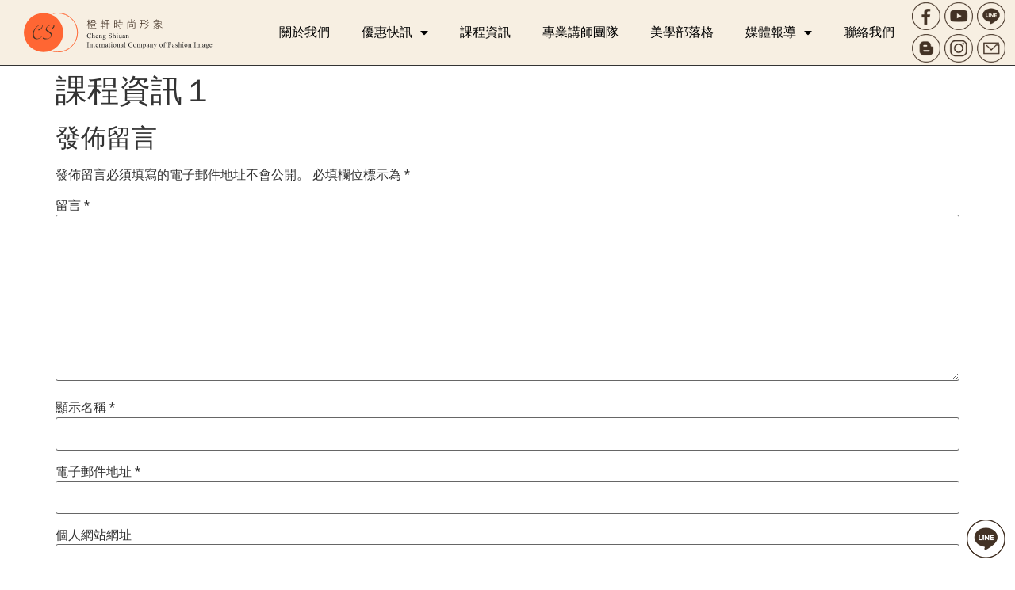

--- FILE ---
content_type: text/html; charset=UTF-8
request_url: https://cs.csimage88.com/post/%E8%AA%B2%E7%A8%8B%E8%B3%87%E8%A8%8A%EF%BC%91
body_size: 14071
content:
<!doctype html>
<html lang="zh-TW" prefix="og: https://ogp.me/ns#">
<head>
	<meta charset="UTF-8">
	<meta name="viewport" content="width=device-width, initial-scale=1">
	<link rel="profile" href="https://gmpg.org/xfn/11">
	
<!-- Search Engine Optimization by Rank Math - https://rankmath.com/ -->
<title>課程資訊１ - 橙軒形象管理顧問</title>
<meta name="robots" content="index, follow, max-snippet:-1, max-video-preview:-1, max-image-preview:large"/>
<link rel="canonical" href="https://cs.csimage88.com/post/%e8%aa%b2%e7%a8%8b%e8%b3%87%e8%a8%8a%ef%bc%91" />
<meta property="og:locale" content="zh_TW" />
<meta property="og:type" content="article" />
<meta property="og:title" content="課程資訊１ - 橙軒形象管理顧問" />
<meta property="og:url" content="https://cs.csimage88.com/post/%e8%aa%b2%e7%a8%8b%e8%b3%87%e8%a8%8a%ef%bc%91" />
<meta property="og:site_name" content="橙軒形象管理顧問" />
<meta property="article:section" content="Uncategorized" />
<meta property="og:updated_time" content="2021-11-18T18:35:35+08:00" />
<meta property="og:image" content="https://cs.csimage88.com/wp-content/uploads/2021/07/37.jpg" />
<meta property="og:image:secure_url" content="https://cs.csimage88.com/wp-content/uploads/2021/07/37.jpg" />
<meta property="og:image:width" content="280" />
<meta property="og:image:height" content="311" />
<meta property="og:image:alt" content="課程資訊１" />
<meta property="og:image:type" content="image/jpeg" />
<meta name="twitter:card" content="summary_large_image" />
<meta name="twitter:title" content="課程資訊１ - 橙軒形象管理顧問" />
<meta name="twitter:image" content="https://cs.csimage88.com/wp-content/uploads/2021/07/37.jpg" />
<meta name="twitter:label1" content="Written by" />
<meta name="twitter:data1" content="manager" />
<meta name="twitter:label2" content="Time to read" />
<meta name="twitter:data2" content="Less than a minute" />
<!-- /Rank Math WordPress SEO plugin -->


<link rel="alternate" type="application/rss+xml" title="訂閱《橙軒形象管理顧問》&raquo; 資訊提供" href="https://cs.csimage88.com/feed" />
<link rel="alternate" type="application/rss+xml" title="訂閱《橙軒形象管理顧問》&raquo; 留言的資訊提供" href="https://cs.csimage88.com/comments/feed" />
<link rel="alternate" type="application/rss+xml" title="訂閱《橙軒形象管理顧問 》&raquo;〈課程資訊１〉留言的資訊提供" href="https://cs.csimage88.com/post/%e8%aa%b2%e7%a8%8b%e8%b3%87%e8%a8%8a%ef%bc%91/feed" />
<style id='wp-emoji-styles-inline-css'>

	img.wp-smiley, img.emoji {
		display: inline !important;
		border: none !important;
		box-shadow: none !important;
		height: 1em !important;
		width: 1em !important;
		margin: 0 0.07em !important;
		vertical-align: -0.1em !important;
		background: none !important;
		padding: 0 !important;
	}
</style>
<link rel='stylesheet' id='wp-block-library-css' href='https://cs.csimage88.com/wp-includes/css/dist/block-library/style.min.css?ver=6.6.4' media='all' />
<style id='classic-theme-styles-inline-css'>
/*! This file is auto-generated */
.wp-block-button__link{color:#fff;background-color:#32373c;border-radius:9999px;box-shadow:none;text-decoration:none;padding:calc(.667em + 2px) calc(1.333em + 2px);font-size:1.125em}.wp-block-file__button{background:#32373c;color:#fff;text-decoration:none}
</style>
<style id='global-styles-inline-css'>
:root{--wp--preset--aspect-ratio--square: 1;--wp--preset--aspect-ratio--4-3: 4/3;--wp--preset--aspect-ratio--3-4: 3/4;--wp--preset--aspect-ratio--3-2: 3/2;--wp--preset--aspect-ratio--2-3: 2/3;--wp--preset--aspect-ratio--16-9: 16/9;--wp--preset--aspect-ratio--9-16: 9/16;--wp--preset--color--black: #000000;--wp--preset--color--cyan-bluish-gray: #abb8c3;--wp--preset--color--white: #ffffff;--wp--preset--color--pale-pink: #f78da7;--wp--preset--color--vivid-red: #cf2e2e;--wp--preset--color--luminous-vivid-orange: #ff6900;--wp--preset--color--luminous-vivid-amber: #fcb900;--wp--preset--color--light-green-cyan: #7bdcb5;--wp--preset--color--vivid-green-cyan: #00d084;--wp--preset--color--pale-cyan-blue: #8ed1fc;--wp--preset--color--vivid-cyan-blue: #0693e3;--wp--preset--color--vivid-purple: #9b51e0;--wp--preset--gradient--vivid-cyan-blue-to-vivid-purple: linear-gradient(135deg,rgba(6,147,227,1) 0%,rgb(155,81,224) 100%);--wp--preset--gradient--light-green-cyan-to-vivid-green-cyan: linear-gradient(135deg,rgb(122,220,180) 0%,rgb(0,208,130) 100%);--wp--preset--gradient--luminous-vivid-amber-to-luminous-vivid-orange: linear-gradient(135deg,rgba(252,185,0,1) 0%,rgba(255,105,0,1) 100%);--wp--preset--gradient--luminous-vivid-orange-to-vivid-red: linear-gradient(135deg,rgba(255,105,0,1) 0%,rgb(207,46,46) 100%);--wp--preset--gradient--very-light-gray-to-cyan-bluish-gray: linear-gradient(135deg,rgb(238,238,238) 0%,rgb(169,184,195) 100%);--wp--preset--gradient--cool-to-warm-spectrum: linear-gradient(135deg,rgb(74,234,220) 0%,rgb(151,120,209) 20%,rgb(207,42,186) 40%,rgb(238,44,130) 60%,rgb(251,105,98) 80%,rgb(254,248,76) 100%);--wp--preset--gradient--blush-light-purple: linear-gradient(135deg,rgb(255,206,236) 0%,rgb(152,150,240) 100%);--wp--preset--gradient--blush-bordeaux: linear-gradient(135deg,rgb(254,205,165) 0%,rgb(254,45,45) 50%,rgb(107,0,62) 100%);--wp--preset--gradient--luminous-dusk: linear-gradient(135deg,rgb(255,203,112) 0%,rgb(199,81,192) 50%,rgb(65,88,208) 100%);--wp--preset--gradient--pale-ocean: linear-gradient(135deg,rgb(255,245,203) 0%,rgb(182,227,212) 50%,rgb(51,167,181) 100%);--wp--preset--gradient--electric-grass: linear-gradient(135deg,rgb(202,248,128) 0%,rgb(113,206,126) 100%);--wp--preset--gradient--midnight: linear-gradient(135deg,rgb(2,3,129) 0%,rgb(40,116,252) 100%);--wp--preset--font-size--small: 13px;--wp--preset--font-size--medium: 20px;--wp--preset--font-size--large: 36px;--wp--preset--font-size--x-large: 42px;--wp--preset--spacing--20: 0.44rem;--wp--preset--spacing--30: 0.67rem;--wp--preset--spacing--40: 1rem;--wp--preset--spacing--50: 1.5rem;--wp--preset--spacing--60: 2.25rem;--wp--preset--spacing--70: 3.38rem;--wp--preset--spacing--80: 5.06rem;--wp--preset--shadow--natural: 6px 6px 9px rgba(0, 0, 0, 0.2);--wp--preset--shadow--deep: 12px 12px 50px rgba(0, 0, 0, 0.4);--wp--preset--shadow--sharp: 6px 6px 0px rgba(0, 0, 0, 0.2);--wp--preset--shadow--outlined: 6px 6px 0px -3px rgba(255, 255, 255, 1), 6px 6px rgba(0, 0, 0, 1);--wp--preset--shadow--crisp: 6px 6px 0px rgba(0, 0, 0, 1);}:where(.is-layout-flex){gap: 0.5em;}:where(.is-layout-grid){gap: 0.5em;}body .is-layout-flex{display: flex;}.is-layout-flex{flex-wrap: wrap;align-items: center;}.is-layout-flex > :is(*, div){margin: 0;}body .is-layout-grid{display: grid;}.is-layout-grid > :is(*, div){margin: 0;}:where(.wp-block-columns.is-layout-flex){gap: 2em;}:where(.wp-block-columns.is-layout-grid){gap: 2em;}:where(.wp-block-post-template.is-layout-flex){gap: 1.25em;}:where(.wp-block-post-template.is-layout-grid){gap: 1.25em;}.has-black-color{color: var(--wp--preset--color--black) !important;}.has-cyan-bluish-gray-color{color: var(--wp--preset--color--cyan-bluish-gray) !important;}.has-white-color{color: var(--wp--preset--color--white) !important;}.has-pale-pink-color{color: var(--wp--preset--color--pale-pink) !important;}.has-vivid-red-color{color: var(--wp--preset--color--vivid-red) !important;}.has-luminous-vivid-orange-color{color: var(--wp--preset--color--luminous-vivid-orange) !important;}.has-luminous-vivid-amber-color{color: var(--wp--preset--color--luminous-vivid-amber) !important;}.has-light-green-cyan-color{color: var(--wp--preset--color--light-green-cyan) !important;}.has-vivid-green-cyan-color{color: var(--wp--preset--color--vivid-green-cyan) !important;}.has-pale-cyan-blue-color{color: var(--wp--preset--color--pale-cyan-blue) !important;}.has-vivid-cyan-blue-color{color: var(--wp--preset--color--vivid-cyan-blue) !important;}.has-vivid-purple-color{color: var(--wp--preset--color--vivid-purple) !important;}.has-black-background-color{background-color: var(--wp--preset--color--black) !important;}.has-cyan-bluish-gray-background-color{background-color: var(--wp--preset--color--cyan-bluish-gray) !important;}.has-white-background-color{background-color: var(--wp--preset--color--white) !important;}.has-pale-pink-background-color{background-color: var(--wp--preset--color--pale-pink) !important;}.has-vivid-red-background-color{background-color: var(--wp--preset--color--vivid-red) !important;}.has-luminous-vivid-orange-background-color{background-color: var(--wp--preset--color--luminous-vivid-orange) !important;}.has-luminous-vivid-amber-background-color{background-color: var(--wp--preset--color--luminous-vivid-amber) !important;}.has-light-green-cyan-background-color{background-color: var(--wp--preset--color--light-green-cyan) !important;}.has-vivid-green-cyan-background-color{background-color: var(--wp--preset--color--vivid-green-cyan) !important;}.has-pale-cyan-blue-background-color{background-color: var(--wp--preset--color--pale-cyan-blue) !important;}.has-vivid-cyan-blue-background-color{background-color: var(--wp--preset--color--vivid-cyan-blue) !important;}.has-vivid-purple-background-color{background-color: var(--wp--preset--color--vivid-purple) !important;}.has-black-border-color{border-color: var(--wp--preset--color--black) !important;}.has-cyan-bluish-gray-border-color{border-color: var(--wp--preset--color--cyan-bluish-gray) !important;}.has-white-border-color{border-color: var(--wp--preset--color--white) !important;}.has-pale-pink-border-color{border-color: var(--wp--preset--color--pale-pink) !important;}.has-vivid-red-border-color{border-color: var(--wp--preset--color--vivid-red) !important;}.has-luminous-vivid-orange-border-color{border-color: var(--wp--preset--color--luminous-vivid-orange) !important;}.has-luminous-vivid-amber-border-color{border-color: var(--wp--preset--color--luminous-vivid-amber) !important;}.has-light-green-cyan-border-color{border-color: var(--wp--preset--color--light-green-cyan) !important;}.has-vivid-green-cyan-border-color{border-color: var(--wp--preset--color--vivid-green-cyan) !important;}.has-pale-cyan-blue-border-color{border-color: var(--wp--preset--color--pale-cyan-blue) !important;}.has-vivid-cyan-blue-border-color{border-color: var(--wp--preset--color--vivid-cyan-blue) !important;}.has-vivid-purple-border-color{border-color: var(--wp--preset--color--vivid-purple) !important;}.has-vivid-cyan-blue-to-vivid-purple-gradient-background{background: var(--wp--preset--gradient--vivid-cyan-blue-to-vivid-purple) !important;}.has-light-green-cyan-to-vivid-green-cyan-gradient-background{background: var(--wp--preset--gradient--light-green-cyan-to-vivid-green-cyan) !important;}.has-luminous-vivid-amber-to-luminous-vivid-orange-gradient-background{background: var(--wp--preset--gradient--luminous-vivid-amber-to-luminous-vivid-orange) !important;}.has-luminous-vivid-orange-to-vivid-red-gradient-background{background: var(--wp--preset--gradient--luminous-vivid-orange-to-vivid-red) !important;}.has-very-light-gray-to-cyan-bluish-gray-gradient-background{background: var(--wp--preset--gradient--very-light-gray-to-cyan-bluish-gray) !important;}.has-cool-to-warm-spectrum-gradient-background{background: var(--wp--preset--gradient--cool-to-warm-spectrum) !important;}.has-blush-light-purple-gradient-background{background: var(--wp--preset--gradient--blush-light-purple) !important;}.has-blush-bordeaux-gradient-background{background: var(--wp--preset--gradient--blush-bordeaux) !important;}.has-luminous-dusk-gradient-background{background: var(--wp--preset--gradient--luminous-dusk) !important;}.has-pale-ocean-gradient-background{background: var(--wp--preset--gradient--pale-ocean) !important;}.has-electric-grass-gradient-background{background: var(--wp--preset--gradient--electric-grass) !important;}.has-midnight-gradient-background{background: var(--wp--preset--gradient--midnight) !important;}.has-small-font-size{font-size: var(--wp--preset--font-size--small) !important;}.has-medium-font-size{font-size: var(--wp--preset--font-size--medium) !important;}.has-large-font-size{font-size: var(--wp--preset--font-size--large) !important;}.has-x-large-font-size{font-size: var(--wp--preset--font-size--x-large) !important;}
:where(.wp-block-post-template.is-layout-flex){gap: 1.25em;}:where(.wp-block-post-template.is-layout-grid){gap: 1.25em;}
:where(.wp-block-columns.is-layout-flex){gap: 2em;}:where(.wp-block-columns.is-layout-grid){gap: 2em;}
:root :where(.wp-block-pullquote){font-size: 1.5em;line-height: 1.6;}
</style>
<link rel='stylesheet' id='wpa-css-css' href='https://cs.csimage88.com/wp-content/plugins/honeypot/includes/css/wpa.css?ver=2.2.14' media='all' />
<link rel='stylesheet' id='woocommerce-layout-css' href='https://cs.csimage88.com/wp-content/plugins/woocommerce/assets/css/woocommerce-layout.css?ver=9.8.6' media='all' />
<link rel='stylesheet' id='woocommerce-smallscreen-css' href='https://cs.csimage88.com/wp-content/plugins/woocommerce/assets/css/woocommerce-smallscreen.css?ver=9.8.6' media='only screen and (max-width: 768px)' />
<link rel='stylesheet' id='woocommerce-general-css' href='https://cs.csimage88.com/wp-content/plugins/woocommerce/assets/css/woocommerce.css?ver=9.8.6' media='all' />
<style id='woocommerce-inline-inline-css'>
.woocommerce form .form-row .required { visibility: visible; }
</style>
<link rel='stylesheet' id='brands-styles-css' href='https://cs.csimage88.com/wp-content/plugins/woocommerce/assets/css/brands.css?ver=9.8.6' media='all' />
<link rel='stylesheet' id='hello-elementor-css' href='https://cs.csimage88.com/wp-content/themes/hello-elementor/style.min.css?ver=3.0.1' media='all' />
<link rel='stylesheet' id='hello-elementor-theme-style-css' href='https://cs.csimage88.com/wp-content/themes/hello-elementor/theme.min.css?ver=3.0.1' media='all' />
<link rel='stylesheet' id='chld_thm_cfg_child-css' href='https://cs.csimage88.com/wp-content/themes/hello-elementor-child/style.css?ver=6.6.4' media='all' />
<link rel='stylesheet' id='hello-elementor-header-footer-css' href='https://cs.csimage88.com/wp-content/themes/hello-elementor/header-footer.min.css?ver=3.0.1' media='all' />
<link rel='stylesheet' id='e-animation-fadeInUp-css' href='https://cs.csimage88.com/wp-content/plugins/elementor/assets/lib/animations/styles/fadeInUp.min.css?ver=3.34.1' media='all' />
<link rel='stylesheet' id='elementor-frontend-css' href='https://cs.csimage88.com/wp-content/plugins/elementor/assets/css/frontend.min.css?ver=3.34.1' media='all' />
<link rel='stylesheet' id='widget-image-css' href='https://cs.csimage88.com/wp-content/plugins/elementor/assets/css/widget-image.min.css?ver=3.34.1' media='all' />
<link rel='stylesheet' id='widget-nav-menu-css' href='https://cs.csimage88.com/wp-content/plugins/elementor-pro/assets/css/widget-nav-menu.min.css?ver=3.34.0' media='all' />
<link rel='stylesheet' id='e-sticky-css' href='https://cs.csimage88.com/wp-content/plugins/elementor-pro/assets/css/modules/sticky.min.css?ver=3.34.0' media='all' />
<link rel='stylesheet' id='widget-spacer-css' href='https://cs.csimage88.com/wp-content/plugins/elementor/assets/css/widget-spacer.min.css?ver=3.34.1' media='all' />
<link rel='stylesheet' id='elementor-icons-css' href='https://cs.csimage88.com/wp-content/plugins/elementor/assets/lib/eicons/css/elementor-icons.min.css?ver=5.45.0' media='all' />
<link rel='stylesheet' id='elementor-post-5-css' href='https://cs.csimage88.com/wp-content/uploads/elementor/css/post-5.css?ver=1768653325' media='all' />
<link rel='stylesheet' id='elementor-post-2096-css' href='https://cs.csimage88.com/wp-content/uploads/elementor/css/post-2096.css?ver=1768653327' media='all' />
<link rel='stylesheet' id='elementor-post-2107-css' href='https://cs.csimage88.com/wp-content/uploads/elementor/css/post-2107.css?ver=1768653376' media='all' />
<link rel='stylesheet' id='elementor-gf-local-roboto-css' href='https://cs.csimage88.com/wp-content/uploads/elementor/google-fonts/css/roboto.css?ver=1742258278' media='all' />
<link rel='stylesheet' id='elementor-gf-local-robotoslab-css' href='https://cs.csimage88.com/wp-content/uploads/elementor/google-fonts/css/robotoslab.css?ver=1742258285' media='all' />
<link rel='stylesheet' id='elementor-icons-shared-0-css' href='https://cs.csimage88.com/wp-content/plugins/elementor/assets/lib/font-awesome/css/fontawesome.min.css?ver=5.15.3' media='all' />
<link rel='stylesheet' id='elementor-icons-fa-solid-css' href='https://cs.csimage88.com/wp-content/plugins/elementor/assets/lib/font-awesome/css/solid.min.css?ver=5.15.3' media='all' />
<!--n2css--><!--n2js--><script src="https://cs.csimage88.com/wp-includes/js/jquery/jquery.min.js?ver=3.7.1" id="jquery-core-js"></script>
<script src="https://cs.csimage88.com/wp-includes/js/jquery/jquery-migrate.min.js?ver=3.4.1" id="jquery-migrate-js"></script>
<script src="https://cs.csimage88.com/wp-content/plugins/woocommerce/assets/js/jquery-blockui/jquery.blockUI.min.js?ver=2.7.0-wc.9.8.6" id="jquery-blockui-js" defer data-wp-strategy="defer"></script>
<script id="wc-add-to-cart-js-extra">
var wc_add_to_cart_params = {"ajax_url":"\/wp-admin\/admin-ajax.php","wc_ajax_url":"\/?wc-ajax=%%endpoint%%","i18n_view_cart":"\u67e5\u770b\u8cfc\u7269\u8eca","cart_url":"https:\/\/cs.csimage88.com\/cart","is_cart":"","cart_redirect_after_add":"no"};
</script>
<script src="https://cs.csimage88.com/wp-content/plugins/woocommerce/assets/js/frontend/add-to-cart.min.js?ver=9.8.6" id="wc-add-to-cart-js" defer data-wp-strategy="defer"></script>
<script src="https://cs.csimage88.com/wp-content/plugins/woocommerce/assets/js/js-cookie/js.cookie.min.js?ver=2.1.4-wc.9.8.6" id="js-cookie-js" defer data-wp-strategy="defer"></script>
<script id="woocommerce-js-extra">
var woocommerce_params = {"ajax_url":"\/wp-admin\/admin-ajax.php","wc_ajax_url":"\/?wc-ajax=%%endpoint%%","i18n_password_show":"\u986f\u793a\u5bc6\u78bc","i18n_password_hide":"\u96b1\u85cf\u5bc6\u78bc"};
</script>
<script src="https://cs.csimage88.com/wp-content/plugins/woocommerce/assets/js/frontend/woocommerce.min.js?ver=9.8.6" id="woocommerce-js" defer data-wp-strategy="defer"></script>
<link rel="https://api.w.org/" href="https://cs.csimage88.com/wp-json/" /><link rel="alternate" title="JSON" type="application/json" href="https://cs.csimage88.com/wp-json/wp/v2/posts/2080" /><link rel="EditURI" type="application/rsd+xml" title="RSD" href="https://cs.csimage88.com/xmlrpc.php?rsd" />
<meta name="generator" content="WordPress 6.6.4" />
<link rel='shortlink' href='https://cs.csimage88.com/?p=2080' />
<link rel="alternate" title="oEmbed (JSON)" type="application/json+oembed" href="https://cs.csimage88.com/wp-json/oembed/1.0/embed?url=https%3A%2F%2Fcs.csimage88.com%2Fpost%2F%25e8%25aa%25b2%25e7%25a8%258b%25e8%25b3%2587%25e8%25a8%258a%25ef%25bc%2591" />
<link rel="alternate" title="oEmbed (XML)" type="text/xml+oembed" href="https://cs.csimage88.com/wp-json/oembed/1.0/embed?url=https%3A%2F%2Fcs.csimage88.com%2Fpost%2F%25e8%25aa%25b2%25e7%25a8%258b%25e8%25b3%2587%25e8%25a8%258a%25ef%25bc%2591&#038;format=xml" />
<meta name="google-site-verification" content="ad2WXjaF3KTdkCkESjr-h67zAR6CJp7sibLnf5CVNa0" />

<!-- Global site tag (gtag.js) - Google Analytics -->
<script async src="https://www.googletagmanager.com/gtag/js?id=UA-216095356-1"></script>
<script>
  window.dataLayer = window.dataLayer || [];
  function gtag(){dataLayer.push(arguments);}
  gtag('js', new Date());

  gtag('config', 'UA-216095356-1');
</script>	<noscript><style>.woocommerce-product-gallery{ opacity: 1 !important; }</style></noscript>
	<meta name="generator" content="Elementor 3.34.1; features: additional_custom_breakpoints; settings: css_print_method-external, google_font-enabled, font_display-auto">
			<style>
				.e-con.e-parent:nth-of-type(n+4):not(.e-lazyloaded):not(.e-no-lazyload),
				.e-con.e-parent:nth-of-type(n+4):not(.e-lazyloaded):not(.e-no-lazyload) * {
					background-image: none !important;
				}
				@media screen and (max-height: 1024px) {
					.e-con.e-parent:nth-of-type(n+3):not(.e-lazyloaded):not(.e-no-lazyload),
					.e-con.e-parent:nth-of-type(n+3):not(.e-lazyloaded):not(.e-no-lazyload) * {
						background-image: none !important;
					}
				}
				@media screen and (max-height: 640px) {
					.e-con.e-parent:nth-of-type(n+2):not(.e-lazyloaded):not(.e-no-lazyload),
					.e-con.e-parent:nth-of-type(n+2):not(.e-lazyloaded):not(.e-no-lazyload) * {
						background-image: none !important;
					}
				}
			</style>
			<link rel="icon" href="https://cs.csimage88.com/wp-content/uploads/2021/12/logo-11-100x100.png" sizes="32x32" />
<link rel="icon" href="https://cs.csimage88.com/wp-content/uploads/2021/12/logo-11-300x300.png" sizes="192x192" />
<link rel="apple-touch-icon" href="https://cs.csimage88.com/wp-content/uploads/2021/12/logo-11-300x300.png" />
<meta name="msapplication-TileImage" content="https://cs.csimage88.com/wp-content/uploads/2021/12/logo-11-300x300.png" />
		<style id="wp-custom-css">
			 .elementor-2012 .elementor-element.elementor-element-05bea86 .elementor-heading-title{
  font-size:1.5rem;
 }

.article img {
    
    height: auto !important;
}		</style>
		</head>
<body class="post-template-default single single-post postid-2080 single-format-standard theme-hello-elementor woocommerce-no-js elementor-default elementor-kit-5">


<a class="skip-link screen-reader-text" href="#content">跳至主要內容</a>

		<header data-rocket-location-hash="840aa347a7e4bd57cd5a63f2910603f9" data-elementor-type="header" data-elementor-id="2096" class="elementor elementor-2096 elementor-location-header" data-elementor-post-type="elementor_library">
					<section class="elementor-section elementor-top-section elementor-element elementor-element-3665d0c0 elementor-section-full_width elementor-section-content-middle custom_vCZsZTAfy4Ga6AhY elementor-section-height-default elementor-section-height-default" data-id="3665d0c0" data-element_type="section" data-settings="{&quot;background_background&quot;:&quot;classic&quot;,&quot;sticky&quot;:&quot;top&quot;,&quot;sticky_on&quot;:[&quot;desktop&quot;,&quot;tablet&quot;,&quot;mobile&quot;],&quot;sticky_offset&quot;:0,&quot;sticky_effects_offset&quot;:0,&quot;sticky_anchor_link_offset&quot;:0}">
						<div data-rocket-location-hash="82f6c6a00e9a86a2eaa3cc6e8d136714" class="elementor-container elementor-column-gap-default">
					<div class="elementor-column elementor-col-33 elementor-top-column elementor-element elementor-element-66a495ee" data-id="66a495ee" data-element_type="column">
			<div class="elementor-widget-wrap elementor-element-populated">
						<div class="elementor-element elementor-element-560fcd9c elementor-hidden-desktop elementor-hidden-tablet elementor-invisible elementor-widget elementor-widget-image" data-id="560fcd9c" data-element_type="widget" id="custom_qCSkHJ2MEz9azjKu" data-settings="{&quot;_animation&quot;:&quot;fadeInUp&quot;}" data-widget_type="image.default">
				<div class="elementor-widget-container">
																<a href="https://cs.csimage88.com/%E9%A6%96%E9%A0%81/">
							<img width="690" height="115" src="https://cs.csimage88.com/wp-content/uploads/2021/12/logo-3.svg" class="attachment-full size-full wp-image-4834" alt="" />								</a>
															</div>
				</div>
				<div class="elementor-element elementor-element-0a75c12 elementor-hidden-mobile elementor-invisible elementor-widget elementor-widget-image" data-id="0a75c12" data-element_type="widget" data-settings="{&quot;_animation&quot;:&quot;fadeInUp&quot;}" data-widget_type="image.default">
				<div class="elementor-widget-container">
																<a href="https://cs.csimage88.com/%E9%A6%96%E9%A0%81/">
							<img width="540" height="115" src="https://cs.csimage88.com/wp-content/uploads/2021/12/logo-2.svg" class="attachment-full size-full wp-image-4833" alt="" />								</a>
															</div>
				</div>
					</div>
		</div>
				<div class="elementor-column elementor-col-33 elementor-top-column elementor-element elementor-element-1b105f68" data-id="1b105f68" data-element_type="column">
			<div class="elementor-widget-wrap elementor-element-populated">
						<div class="elementor-element elementor-element-78ddbcd4 elementor-nav-menu__align-end elementor-nav-menu--stretch elementor-widget-mobile__width-initial elementor-nav-menu--dropdown-tablet elementor-nav-menu__text-align-aside elementor-nav-menu--toggle elementor-nav-menu--burger elementor-widget elementor-widget-nav-menu" data-id="78ddbcd4" data-element_type="widget" data-settings="{&quot;full_width&quot;:&quot;stretch&quot;,&quot;layout&quot;:&quot;horizontal&quot;,&quot;submenu_icon&quot;:{&quot;value&quot;:&quot;&lt;i class=\&quot;fas fa-caret-down\&quot; aria-hidden=\&quot;true\&quot;&gt;&lt;\/i&gt;&quot;,&quot;library&quot;:&quot;fa-solid&quot;},&quot;toggle&quot;:&quot;burger&quot;}" data-widget_type="nav-menu.default">
				<div class="elementor-widget-container">
								<nav aria-label="選單" class="elementor-nav-menu--main elementor-nav-menu__container elementor-nav-menu--layout-horizontal e--pointer-underline e--animation-fade">
				<ul id="menu-1-78ddbcd4" class="elementor-nav-menu"><li class="menu-item menu-item-type-post_type menu-item-object-page menu-item-376"><a href="https://cs.csimage88.com/about" class="elementor-item">關於我們</a></li>
<li class="menu-item menu-item-type-post_type menu-item-object-page menu-item-has-children menu-item-620"><a href="https://cs.csimage88.com/news" class="elementor-item">優惠快訊</a>
<ul class="sub-menu elementor-nav-menu--dropdown">
	<li class="menu-item menu-item-type-custom menu-item-object-custom menu-item-5147"><a href="https://cs.csimage88.com/%e5%84%aa%e6%83%a0%e6%b4%bb%e5%8b%95/" class="elementor-sub-item">優惠活動</a></li>
	<li class="menu-item menu-item-type-custom menu-item-object-custom menu-item-has-children menu-item-5159"><a href="https://cs.csimage88.com/%e8%bf%91%e6%9c%9f%e8%aa%b2%e7%a8%8b/" class="elementor-sub-item">近期課程</a>
	<ul class="sub-menu elementor-nav-menu--dropdown">
		<li class="menu-item menu-item-type-taxonomy menu-item-object-category menu-item-7012"><a href="https://cs.csimage88.com/post/category/tadnews/%e8%bf%91%e6%9c%9f%e8%aa%b2%e7%a8%8b/%e5%bd%a2%e8%b1%a1%e9%a1%a7%e5%95%8f%e5%9f%b9%e8%a8%93%e8%aa%b2" class="elementor-sub-item">形象顧問培訓課</a></li>
		<li class="menu-item menu-item-type-taxonomy menu-item-object-category menu-item-7013"><a href="https://cs.csimage88.com/post/category/tadnews/%e8%bf%91%e6%9c%9f%e8%aa%b2%e7%a8%8b/%e5%bd%a2%e8%b1%a1%e3%80%81%e7%a6%ae%e5%84%80%e5%ad%b8%e7%bf%92%e8%aa%b2" class="elementor-sub-item">形象、禮儀學習課</a></li>
	</ul>
</li>
</ul>
</li>
<li class="menu-item menu-item-type-post_type menu-item-object-page menu-item-675"><a href="https://cs.csimage88.com/class" class="elementor-item">課程資訊</a></li>
<li class="menu-item menu-item-type-post_type menu-item-object-page menu-item-734"><a href="https://cs.csimage88.com/teachers" class="elementor-item">專業講師團隊</a></li>
<li class="menu-item menu-item-type-post_type menu-item-object-page menu-item-3940"><a href="https://cs.csimage88.com/blog" class="elementor-item">美學部落格</a></li>
<li class="menu-item menu-item-type-post_type menu-item-object-page menu-item-has-children menu-item-833"><a href="https://cs.csimage88.com/media" class="elementor-item">媒體報導</a>
<ul class="sub-menu elementor-nav-menu--dropdown">
	<li class="menu-item menu-item-type-custom menu-item-object-custom menu-item-5136"><a href="https://cs.csimage88.com/%e5%b0%88%e6%ac%84%e5%a0%b1%e5%b0%8e/" class="elementor-sub-item">專欄報導</a></li>
</ul>
</li>
<li class="menu-item menu-item-type-post_type menu-item-object-page menu-item-856"><a href="https://cs.csimage88.com/contact" class="elementor-item">聯絡我們</a></li>
</ul>			</nav>
					<div class="elementor-menu-toggle" role="button" tabindex="0" aria-label="選單切換" aria-expanded="false">
			<i aria-hidden="true" role="presentation" class="elementor-menu-toggle__icon--open eicon-menu-bar"></i><i aria-hidden="true" role="presentation" class="elementor-menu-toggle__icon--close eicon-close"></i>		</div>
					<nav class="elementor-nav-menu--dropdown elementor-nav-menu__container" aria-hidden="true">
				<ul id="menu-2-78ddbcd4" class="elementor-nav-menu"><li class="menu-item menu-item-type-post_type menu-item-object-page menu-item-376"><a href="https://cs.csimage88.com/about" class="elementor-item" tabindex="-1">關於我們</a></li>
<li class="menu-item menu-item-type-post_type menu-item-object-page menu-item-has-children menu-item-620"><a href="https://cs.csimage88.com/news" class="elementor-item" tabindex="-1">優惠快訊</a>
<ul class="sub-menu elementor-nav-menu--dropdown">
	<li class="menu-item menu-item-type-custom menu-item-object-custom menu-item-5147"><a href="https://cs.csimage88.com/%e5%84%aa%e6%83%a0%e6%b4%bb%e5%8b%95/" class="elementor-sub-item" tabindex="-1">優惠活動</a></li>
	<li class="menu-item menu-item-type-custom menu-item-object-custom menu-item-has-children menu-item-5159"><a href="https://cs.csimage88.com/%e8%bf%91%e6%9c%9f%e8%aa%b2%e7%a8%8b/" class="elementor-sub-item" tabindex="-1">近期課程</a>
	<ul class="sub-menu elementor-nav-menu--dropdown">
		<li class="menu-item menu-item-type-taxonomy menu-item-object-category menu-item-7012"><a href="https://cs.csimage88.com/post/category/tadnews/%e8%bf%91%e6%9c%9f%e8%aa%b2%e7%a8%8b/%e5%bd%a2%e8%b1%a1%e9%a1%a7%e5%95%8f%e5%9f%b9%e8%a8%93%e8%aa%b2" class="elementor-sub-item" tabindex="-1">形象顧問培訓課</a></li>
		<li class="menu-item menu-item-type-taxonomy menu-item-object-category menu-item-7013"><a href="https://cs.csimage88.com/post/category/tadnews/%e8%bf%91%e6%9c%9f%e8%aa%b2%e7%a8%8b/%e5%bd%a2%e8%b1%a1%e3%80%81%e7%a6%ae%e5%84%80%e5%ad%b8%e7%bf%92%e8%aa%b2" class="elementor-sub-item" tabindex="-1">形象、禮儀學習課</a></li>
	</ul>
</li>
</ul>
</li>
<li class="menu-item menu-item-type-post_type menu-item-object-page menu-item-675"><a href="https://cs.csimage88.com/class" class="elementor-item" tabindex="-1">課程資訊</a></li>
<li class="menu-item menu-item-type-post_type menu-item-object-page menu-item-734"><a href="https://cs.csimage88.com/teachers" class="elementor-item" tabindex="-1">專業講師團隊</a></li>
<li class="menu-item menu-item-type-post_type menu-item-object-page menu-item-3940"><a href="https://cs.csimage88.com/blog" class="elementor-item" tabindex="-1">美學部落格</a></li>
<li class="menu-item menu-item-type-post_type menu-item-object-page menu-item-has-children menu-item-833"><a href="https://cs.csimage88.com/media" class="elementor-item" tabindex="-1">媒體報導</a>
<ul class="sub-menu elementor-nav-menu--dropdown">
	<li class="menu-item menu-item-type-custom menu-item-object-custom menu-item-5136"><a href="https://cs.csimage88.com/%e5%b0%88%e6%ac%84%e5%a0%b1%e5%b0%8e/" class="elementor-sub-item" tabindex="-1">專欄報導</a></li>
</ul>
</li>
<li class="menu-item menu-item-type-post_type menu-item-object-page menu-item-856"><a href="https://cs.csimage88.com/contact" class="elementor-item" tabindex="-1">聯絡我們</a></li>
</ul>			</nav>
						</div>
				</div>
					</div>
		</div>
				<div class="elementor-column elementor-col-33 elementor-top-column elementor-element elementor-element-6e662703 elementor-hidden-mobile" data-id="6e662703" data-element_type="column">
			<div class="elementor-widget-wrap elementor-element-populated">
						<div class="elementor-element elementor-element-83cad08 custom_8xUsndFVh6MxLw2h elementor-invisible elementor-widget elementor-widget-image" data-id="83cad08" data-element_type="widget" data-settings="{&quot;_animation&quot;:&quot;fadeInUp&quot;}" data-widget_type="image.default">
				<div class="elementor-widget-container">
																<a href="https://www.facebook.com/cs.image88/">
							<img width="49" height="49" src="https://cs.csimage88.com/wp-content/uploads/2021/07/icon-fb.png" class="attachment-full size-full wp-image-265" alt="" />								</a>
															</div>
				</div>
				<div class="elementor-element elementor-element-37276ee2 custom_8xUsndFVh6MxLw2h elementor-invisible elementor-widget elementor-widget-image" data-id="37276ee2" data-element_type="widget" data-settings="{&quot;_animation&quot;:&quot;fadeInUp&quot;}" data-widget_type="image.default">
				<div class="elementor-widget-container">
																<a href="https://www.youtube.com/channel/UCKnu0lOVTA-EPOaMy595spw" target="_blank">
							<img width="49" height="49" src="https://cs.csimage88.com/wp-content/uploads/2021/07/icon-youtube.png" class="attachment-full size-full wp-image-269" alt="" />								</a>
															</div>
				</div>
				<div class="elementor-element elementor-element-2860a113 custom_8xUsndFVh6MxLw2h elementor-invisible elementor-widget elementor-widget-image" data-id="2860a113" data-element_type="widget" data-settings="{&quot;_animation&quot;:&quot;fadeInUp&quot;}" data-widget_type="image.default">
				<div class="elementor-widget-container">
																<a href="https://line.me/ti/p/@zwb3761n">
							<img width="49" height="49" src="https://cs.csimage88.com/wp-content/uploads/2021/07/icon-line.png" class="attachment-full size-full wp-image-267" alt="" />								</a>
															</div>
				</div>
				<div class="elementor-element elementor-element-fdb328e custom_8xUsndFVh6MxLw2h elementor-invisible elementor-widget elementor-widget-image" data-id="fdb328e" data-element_type="widget" data-settings="{&quot;_animation&quot;:&quot;fadeInUp&quot;}" data-widget_type="image.default">
				<div class="elementor-widget-container">
																<a href="https://csimage88.blogspot.com/">
							<img width="49" height="49" src="https://cs.csimage88.com/wp-content/uploads/2021/07/icon-blog.png" class="attachment-full size-full wp-image-361" alt="" />								</a>
															</div>
				</div>
				<div class="elementor-element elementor-element-2d45c61 custom_8xUsndFVh6MxLw2h elementor-invisible elementor-widget elementor-widget-image" data-id="2d45c61" data-element_type="widget" data-settings="{&quot;_animation&quot;:&quot;fadeInUp&quot;}" data-widget_type="image.default">
				<div class="elementor-widget-container">
																<a href="https://www.instagram.com/sandyimage88/">
							<img width="49" height="49" src="https://cs.csimage88.com/wp-content/uploads/2021/07/icon-ig.png" class="attachment-full size-full wp-image-266" alt="" />								</a>
															</div>
				</div>
				<div class="elementor-element elementor-element-2bcae1d2 custom_8xUsndFVh6MxLw2h elementor-invisible elementor-widget elementor-widget-image" data-id="2bcae1d2" data-element_type="widget" data-settings="{&quot;_animation&quot;:&quot;fadeInUp&quot;}" data-widget_type="image.default">
				<div class="elementor-widget-container">
																<a href="http://sandyimage88@gmail.com">
							<img width="49" height="49" src="https://cs.csimage88.com/wp-content/uploads/2021/07/icon-mail.png" class="attachment-full size-full wp-image-268" alt="" />								</a>
															</div>
				</div>
					</div>
		</div>
					</div>
		</section>
				</header>
		
<main data-rocket-location-hash="46cde4229a6f97981e4d1a8411622f3d" id="content" class="site-main post-2080 post type-post status-publish format-standard has-post-thumbnail hentry category-uncategorized">

			<header data-rocket-location-hash="06b9dcc31928270569c6ffa6b5d9538c" class="page-header">
			<h1 class="entry-title">課程資訊１</h1>		</header>
	
	<div data-rocket-location-hash="65df79cf2c1096997cc65fbe9ebd67f2" class="page-content">
				<div data-rocket-location-hash="da76f7dbae0bcd612bd87072b384c6f3" class="post-tags">
					</div>
			</div>

	<section data-rocket-location-hash="fd8d03bafaf3f47c57ccdb0cd090c54c" id="comments" class="comments-area">

	
	<div data-rocket-location-hash="939ee184fae1552303c322e859f5b944" id="respond" class="comment-respond">
		<h2 id="reply-title" class="comment-reply-title">發佈留言 <small><a rel="nofollow" id="cancel-comment-reply-link" href="/post/%E8%AA%B2%E7%A8%8B%E8%B3%87%E8%A8%8A%EF%BC%91#respond" style="display:none;">取消回覆</a></small></h2><form action="https://cs.csimage88.com/wp-comments-post.php" method="post" id="commentform" class="comment-form" novalidate><p class="comment-notes"><span id="email-notes">發佈留言必須填寫的電子郵件地址不會公開。</span> <span class="required-field-message">必填欄位標示為 <span class="required">*</span></span></p><p class="comment-form-comment"><label for="comment">留言 <span class="required">*</span></label> <textarea id="comment" name="comment" cols="45" rows="8" maxlength="65525" required></textarea></p><p class="comment-form-author"><label for="author">顯示名稱 <span class="required">*</span></label> <input id="author" name="author" type="text" value="" size="30" maxlength="245" autocomplete="name" required /></p>
<p class="comment-form-email"><label for="email">電子郵件地址 <span class="required">*</span></label> <input id="email" name="email" type="email" value="" size="30" maxlength="100" aria-describedby="email-notes" autocomplete="email" required /></p>
<p class="comment-form-url"><label for="url">個人網站網址</label> <input id="url" name="url" type="url" value="" size="30" maxlength="200" autocomplete="url" /></p>
<p class="comment-form-cookies-consent"><input id="wp-comment-cookies-consent" name="wp-comment-cookies-consent" type="checkbox" value="yes" /> <label for="wp-comment-cookies-consent">在<strong>瀏覽器</strong>中儲存顯示名稱、電子郵件地址及個人網站網址，以供下次發佈留言時使用。</label></p>
<p class="form-submit"><input name="submit" type="submit" id="submit" class="submit" value="發佈留言" /> <input type='hidden' name='comment_post_ID' value='2080' id='comment_post_ID' />
<input type='hidden' name='comment_parent' id='comment_parent' value='0' />
</p></form>	</div><!-- #respond -->
	
</section><!-- .comments-area -->

</main>

			<footer data-elementor-type="footer" data-elementor-id="2107" class="elementor elementor-2107 elementor-location-footer" data-elementor-post-type="elementor_library">
					<section class="elementor-section elementor-top-section elementor-element elementor-element-54ebc6be elementor-section-height-min-height elementor-section-full_width elementor-section-height-default elementor-section-items-middle" data-id="54ebc6be" data-element_type="section" data-settings="{&quot;background_background&quot;:&quot;classic&quot;}">
						<div class="elementor-container elementor-column-gap-no">
					<div class="elementor-column elementor-col-100 elementor-top-column elementor-element elementor-element-4ff39aba" data-id="4ff39aba" data-element_type="column">
			<div class="elementor-widget-wrap elementor-element-populated">
						<div class="elementor-element elementor-element-3c10315a elementor-widget elementor-widget-spacer" data-id="3c10315a" data-element_type="widget" data-widget_type="spacer.default">
				<div class="elementor-widget-container">
							<div class="elementor-spacer">
			<div class="elementor-spacer-inner"></div>
		</div>
						</div>
				</div>
				<section class="elementor-section elementor-inner-section elementor-element elementor-element-5a0349fe elementor-section-boxed elementor-section-height-default elementor-section-height-default" data-id="5a0349fe" data-element_type="section">
						<div class="elementor-container elementor-column-gap-default">
					<div class="elementor-column elementor-col-25 elementor-inner-column elementor-element elementor-element-6bc76738" data-id="6bc76738" data-element_type="column">
			<div class="elementor-widget-wrap elementor-element-populated">
						<div class="elementor-element elementor-element-10bf36ca elementor-invisible elementor-widget elementor-widget-image" data-id="10bf36ca" data-element_type="widget" data-settings="{&quot;_animation&quot;:&quot;fadeInUp&quot;}" data-widget_type="image.default">
				<div class="elementor-widget-container">
															<img width="253" height="200" src="https://cs.csimage88.com/wp-content/uploads/2021/12/logo-1.svg" class="attachment-full size-full wp-image-4832" alt="" />															</div>
				</div>
				<div class="elementor-element elementor-element-3efd695 elementor-fixed elementor-widget__width-initial elementor-invisible elementor-widget elementor-widget-image" data-id="3efd695" data-element_type="widget" data-settings="{&quot;_animation&quot;:&quot;fadeInUp&quot;,&quot;_position&quot;:&quot;fixed&quot;}" data-widget_type="image.default">
				<div class="elementor-widget-container">
																<a href="https://line.me/ti/p/@zwb3761n" target="_blank">
							<img width="49" height="49" src="https://cs.csimage88.com/wp-content/uploads/2021/07/icon-line.png" class="attachment-full size-full wp-image-267" alt="" />								</a>
															</div>
				</div>
					</div>
		</div>
				<div class="elementor-column elementor-col-25 elementor-inner-column elementor-element elementor-element-ab94046" data-id="ab94046" data-element_type="column">
			<div class="elementor-widget-wrap elementor-element-populated">
						<div class="elementor-element elementor-element-5eedf38b custom_gkJDfNF358QBY4zh elementor-invisible elementor-widget elementor-widget-image" data-id="5eedf38b" data-element_type="widget" data-settings="{&quot;_animation&quot;:&quot;fadeInUp&quot;}" data-widget_type="image.default">
				<div class="elementor-widget-container">
																<a href="https://www.facebook.com/cs.image88/">
							<img width="49" height="49" src="https://cs.csimage88.com/wp-content/uploads/2021/07/icon-fb.png" class="attachment-full size-full wp-image-265" alt="" />								</a>
															</div>
				</div>
				<div class="elementor-element elementor-element-63490ec7 custom_gkJDfNF358QBY4zh elementor-invisible elementor-widget elementor-widget-image" data-id="63490ec7" data-element_type="widget" data-settings="{&quot;_animation&quot;:&quot;fadeInUp&quot;}" data-widget_type="image.default">
				<div class="elementor-widget-container">
																<a href="https://www.youtube.com/channel/UCKnu0lOVTA-EPOaMy595spw">
							<img width="49" height="49" src="https://cs.csimage88.com/wp-content/uploads/2021/07/icon-youtube.png" class="attachment-full size-full wp-image-269" alt="" />								</a>
															</div>
				</div>
				<div class="elementor-element elementor-element-6ed96054 custom_gkJDfNF358QBY4zh elementor-invisible elementor-widget elementor-widget-image" data-id="6ed96054" data-element_type="widget" data-settings="{&quot;_animation&quot;:&quot;fadeInUp&quot;}" data-widget_type="image.default">
				<div class="elementor-widget-container">
																<a href="https://line.me/ti/p/@zwb3761n">
							<img width="49" height="49" src="https://cs.csimage88.com/wp-content/uploads/2021/07/icon-line.png" class="attachment-full size-full wp-image-267" alt="" />								</a>
															</div>
				</div>
				<div class="elementor-element elementor-element-5cf853e custom_E7kGw2R7Yc87rcXy elementor-invisible elementor-widget elementor-widget-image" data-id="5cf853e" data-element_type="widget" data-settings="{&quot;_animation&quot;:&quot;fadeInUp&quot;}" data-widget_type="image.default">
				<div class="elementor-widget-container">
																<a href="https://csimage88.blogspot.com/">
							<img width="49" height="49" src="https://cs.csimage88.com/wp-content/uploads/2021/07/icon-blog.png" class="attachment-full size-full wp-image-361" alt="" />								</a>
															</div>
				</div>
				<div class="elementor-element elementor-element-2dd3215e custom_gkJDfNF358QBY4zh elementor-invisible elementor-widget elementor-widget-image" data-id="2dd3215e" data-element_type="widget" data-settings="{&quot;_animation&quot;:&quot;fadeInUp&quot;}" data-widget_type="image.default">
				<div class="elementor-widget-container">
																<a href="https://www.instagram.com/sandyimage88/">
							<img width="49" height="49" src="https://cs.csimage88.com/wp-content/uploads/2021/07/icon-ig.png" class="attachment-full size-full wp-image-266" alt="" />								</a>
															</div>
				</div>
				<div class="elementor-element elementor-element-2ecc54fc custom_gkJDfNF358QBY4zh elementor-invisible elementor-widget elementor-widget-image" data-id="2ecc54fc" data-element_type="widget" data-settings="{&quot;_animation&quot;:&quot;fadeInUp&quot;}" data-widget_type="image.default">
				<div class="elementor-widget-container">
																<a href="http://sandyimage88@gmail.com">
							<img width="49" height="49" src="https://cs.csimage88.com/wp-content/uploads/2021/07/icon-mail.png" class="attachment-full size-full wp-image-268" alt="" />								</a>
															</div>
				</div>
				<div class="elementor-element elementor-element-15bf7e3a custom_m5WrVnDGBUCWS6Ue elementor-widget elementor-widget-text-editor" data-id="15bf7e3a" data-element_type="widget" data-widget_type="text-editor.default">
				<div class="elementor-widget-container">
									<p><span style="font-family: arial, helvetica, sans-serif; font-size: 12pt; color: #433225;">台中市北區中清路一段447號15樓之2</span></p><p><span style="font-family: arial, helvetica, sans-serif; font-size: 12pt; color: #433225;">04-27068256</span></p><p><span style="font-family: arial, helvetica, sans-serif; font-size: 12pt; color: #433225;">sandyimage88@gmail.com<br /></span></p>								</div>
				</div>
					</div>
		</div>
				<div class="elementor-column elementor-col-25 elementor-inner-column elementor-element elementor-element-326a7ff5 custom_zA5bLmkBmPxk3cfA" data-id="326a7ff5" data-element_type="column">
			<div class="elementor-widget-wrap">
							</div>
		</div>
				<div class="elementor-column elementor-col-25 elementor-inner-column elementor-element elementor-element-278d6f8e" data-id="278d6f8e" data-element_type="column">
			<div class="elementor-widget-wrap elementor-element-populated">
						<div class="elementor-element elementor-element-3100ac84 elementor-widget elementor-widget-button" data-id="3100ac84" data-element_type="widget" data-widget_type="button.default">
				<div class="elementor-widget-container">
									<div class="elementor-button-wrapper">
					<a class="elementor-button elementor-button-link elementor-size-sm" href="https://cs.csimage88.com/about/">
						<span class="elementor-button-content-wrapper">
									<span class="elementor-button-text">關於我們</span>
					</span>
					</a>
				</div>
								</div>
				</div>
				<div class="elementor-element elementor-element-7578dad3 elementor-widget elementor-widget-button" data-id="7578dad3" data-element_type="widget" data-widget_type="button.default">
				<div class="elementor-widget-container">
									<div class="elementor-button-wrapper">
					<a class="elementor-button elementor-button-link elementor-size-sm" href="https://cs.csimage88.com/news/">
						<span class="elementor-button-content-wrapper">
									<span class="elementor-button-text">最新消息</span>
					</span>
					</a>
				</div>
								</div>
				</div>
				<div class="elementor-element elementor-element-4d682f97 elementor-widget elementor-widget-button" data-id="4d682f97" data-element_type="widget" data-widget_type="button.default">
				<div class="elementor-widget-container">
									<div class="elementor-button-wrapper">
					<a class="elementor-button elementor-button-link elementor-size-sm" href="https://cs.csimage88.com/class/">
						<span class="elementor-button-content-wrapper">
									<span class="elementor-button-text">課程資訊</span>
					</span>
					</a>
				</div>
								</div>
				</div>
				<div class="elementor-element elementor-element-55966c7d elementor-widget elementor-widget-button" data-id="55966c7d" data-element_type="widget" data-widget_type="button.default">
				<div class="elementor-widget-container">
									<div class="elementor-button-wrapper">
					<a class="elementor-button elementor-button-link elementor-size-sm" href="https://cs.csimage88.com/teachers/">
						<span class="elementor-button-content-wrapper">
									<span class="elementor-button-text">專業講師團隊</span>
					</span>
					</a>
				</div>
								</div>
				</div>
				<div class="elementor-element elementor-element-2f8a2e01 elementor-widget elementor-widget-button" data-id="2f8a2e01" data-element_type="widget" data-widget_type="button.default">
				<div class="elementor-widget-container">
									<div class="elementor-button-wrapper">
					<a class="elementor-button elementor-button-link elementor-size-sm" href="https://cs.csimage88.com/media/">
						<span class="elementor-button-content-wrapper">
									<span class="elementor-button-text">媒體報導</span>
					</span>
					</a>
				</div>
								</div>
				</div>
				<div class="elementor-element elementor-element-6dc6c071 elementor-widget elementor-widget-button" data-id="6dc6c071" data-element_type="widget" data-widget_type="button.default">
				<div class="elementor-widget-container">
									<div class="elementor-button-wrapper">
					<a class="elementor-button elementor-button-link elementor-size-sm" href="https://cs.csimage88.com/contact/">
						<span class="elementor-button-content-wrapper">
									<span class="elementor-button-text">聯絡我們</span>
					</span>
					</a>
				</div>
								</div>
				</div>
					</div>
		</div>
					</div>
		</section>
				<div class="elementor-element elementor-element-7b5a4f20 elementor-widget elementor-widget-spacer" data-id="7b5a4f20" data-element_type="widget" data-widget_type="spacer.default">
				<div class="elementor-widget-container">
							<div class="elementor-spacer">
			<div class="elementor-spacer-inner"></div>
		</div>
						</div>
				</div>
				<div class="elementor-element elementor-element-f6fcfc0 elementor-widget elementor-widget-text-editor" data-id="f6fcfc0" data-element_type="widget" data-widget_type="text-editor.default">
				<div class="elementor-widget-container">
									<p style="text-align: center;"><strong><span style="color: #433225; font-family: times new roman, times, serif;">COPYRIGHT © CHENG SHIUAN 2021 | WEB DESIGN : <a href="https://dayup.tw/">DAYUP</a></span></strong></p>								</div>
				</div>
					</div>
		</div>
					</div>
		</section>
				</footer>
		
			<script>
				const lazyloadRunObserver = () => {
					const lazyloadBackgrounds = document.querySelectorAll( `.e-con.e-parent:not(.e-lazyloaded)` );
					const lazyloadBackgroundObserver = new IntersectionObserver( ( entries ) => {
						entries.forEach( ( entry ) => {
							if ( entry.isIntersecting ) {
								let lazyloadBackground = entry.target;
								if( lazyloadBackground ) {
									lazyloadBackground.classList.add( 'e-lazyloaded' );
								}
								lazyloadBackgroundObserver.unobserve( entry.target );
							}
						});
					}, { rootMargin: '200px 0px 200px 0px' } );
					lazyloadBackgrounds.forEach( ( lazyloadBackground ) => {
						lazyloadBackgroundObserver.observe( lazyloadBackground );
					} );
				};
				const events = [
					'DOMContentLoaded',
					'elementor/lazyload/observe',
				];
				events.forEach( ( event ) => {
					document.addEventListener( event, lazyloadRunObserver );
				} );
			</script>
				<script>
		(function () {
			var c = document.body.className;
			c = c.replace(/woocommerce-no-js/, 'woocommerce-js');
			document.body.className = c;
		})();
	</script>
	<link rel='stylesheet' id='wc-blocks-style-css' href='https://cs.csimage88.com/wp-content/plugins/woocommerce/assets/client/blocks/wc-blocks.css?ver=wc-9.8.6' media='all' />
<script src="https://cs.csimage88.com/wp-content/plugins/honeypot/includes/js/wpa.js?ver=2.2.14" id="wpascript-js"></script>
<script id="wpascript-js-after">
wpa_field_info = {"wpa_field_name":"hzxnfq6247","wpa_field_value":655394,"wpa_add_test":"no"}
</script>
<script id="rocket-browser-checker-js-after">
"use strict";var _createClass=function(){function defineProperties(target,props){for(var i=0;i<props.length;i++){var descriptor=props[i];descriptor.enumerable=descriptor.enumerable||!1,descriptor.configurable=!0,"value"in descriptor&&(descriptor.writable=!0),Object.defineProperty(target,descriptor.key,descriptor)}}return function(Constructor,protoProps,staticProps){return protoProps&&defineProperties(Constructor.prototype,protoProps),staticProps&&defineProperties(Constructor,staticProps),Constructor}}();function _classCallCheck(instance,Constructor){if(!(instance instanceof Constructor))throw new TypeError("Cannot call a class as a function")}var RocketBrowserCompatibilityChecker=function(){function RocketBrowserCompatibilityChecker(options){_classCallCheck(this,RocketBrowserCompatibilityChecker),this.passiveSupported=!1,this._checkPassiveOption(this),this.options=!!this.passiveSupported&&options}return _createClass(RocketBrowserCompatibilityChecker,[{key:"_checkPassiveOption",value:function(self){try{var options={get passive(){return!(self.passiveSupported=!0)}};window.addEventListener("test",null,options),window.removeEventListener("test",null,options)}catch(err){self.passiveSupported=!1}}},{key:"initRequestIdleCallback",value:function(){!1 in window&&(window.requestIdleCallback=function(cb){var start=Date.now();return setTimeout(function(){cb({didTimeout:!1,timeRemaining:function(){return Math.max(0,50-(Date.now()-start))}})},1)}),!1 in window&&(window.cancelIdleCallback=function(id){return clearTimeout(id)})}},{key:"isDataSaverModeOn",value:function(){return"connection"in navigator&&!0===navigator.connection.saveData}},{key:"supportsLinkPrefetch",value:function(){var elem=document.createElement("link");return elem.relList&&elem.relList.supports&&elem.relList.supports("prefetch")&&window.IntersectionObserver&&"isIntersecting"in IntersectionObserverEntry.prototype}},{key:"isSlowConnection",value:function(){return"connection"in navigator&&"effectiveType"in navigator.connection&&("2g"===navigator.connection.effectiveType||"slow-2g"===navigator.connection.effectiveType)}}]),RocketBrowserCompatibilityChecker}();
</script>
<script id="rocket-preload-links-js-extra">
var RocketPreloadLinksConfig = {"excludeUris":"\/(?:.+\/)?feed(?:\/(?:.+\/?)?)?$|\/(?:.+\/)?embed\/|\/checkout?(.*)|\/cart|\/my-account?(.*)|\/(index.php\/)?(.*)wp-json(\/.*|$)|\/refer\/|\/go\/|\/recommend\/|\/recommends\/","usesTrailingSlash":"","imageExt":"jpg|jpeg|gif|png|tiff|bmp|webp|avif|pdf|doc|docx|xls|xlsx|php","fileExt":"jpg|jpeg|gif|png|tiff|bmp|webp|avif|pdf|doc|docx|xls|xlsx|php|html|htm","siteUrl":"https:\/\/cs.csimage88.com","onHoverDelay":"100","rateThrottle":"3"};
</script>
<script id="rocket-preload-links-js-after">
(function() {
"use strict";var r="function"==typeof Symbol&&"symbol"==typeof Symbol.iterator?function(e){return typeof e}:function(e){return e&&"function"==typeof Symbol&&e.constructor===Symbol&&e!==Symbol.prototype?"symbol":typeof e},e=function(){function i(e,t){for(var n=0;n<t.length;n++){var i=t[n];i.enumerable=i.enumerable||!1,i.configurable=!0,"value"in i&&(i.writable=!0),Object.defineProperty(e,i.key,i)}}return function(e,t,n){return t&&i(e.prototype,t),n&&i(e,n),e}}();function i(e,t){if(!(e instanceof t))throw new TypeError("Cannot call a class as a function")}var t=function(){function n(e,t){i(this,n),this.browser=e,this.config=t,this.options=this.browser.options,this.prefetched=new Set,this.eventTime=null,this.threshold=1111,this.numOnHover=0}return e(n,[{key:"init",value:function(){!this.browser.supportsLinkPrefetch()||this.browser.isDataSaverModeOn()||this.browser.isSlowConnection()||(this.regex={excludeUris:RegExp(this.config.excludeUris,"i"),images:RegExp(".("+this.config.imageExt+")$","i"),fileExt:RegExp(".("+this.config.fileExt+")$","i")},this._initListeners(this))}},{key:"_initListeners",value:function(e){-1<this.config.onHoverDelay&&document.addEventListener("mouseover",e.listener.bind(e),e.listenerOptions),document.addEventListener("mousedown",e.listener.bind(e),e.listenerOptions),document.addEventListener("touchstart",e.listener.bind(e),e.listenerOptions)}},{key:"listener",value:function(e){var t=e.target.closest("a"),n=this._prepareUrl(t);if(null!==n)switch(e.type){case"mousedown":case"touchstart":this._addPrefetchLink(n);break;case"mouseover":this._earlyPrefetch(t,n,"mouseout")}}},{key:"_earlyPrefetch",value:function(t,e,n){var i=this,r=setTimeout(function(){if(r=null,0===i.numOnHover)setTimeout(function(){return i.numOnHover=0},1e3);else if(i.numOnHover>i.config.rateThrottle)return;i.numOnHover++,i._addPrefetchLink(e)},this.config.onHoverDelay);t.addEventListener(n,function e(){t.removeEventListener(n,e,{passive:!0}),null!==r&&(clearTimeout(r),r=null)},{passive:!0})}},{key:"_addPrefetchLink",value:function(i){return this.prefetched.add(i.href),new Promise(function(e,t){var n=document.createElement("link");n.rel="prefetch",n.href=i.href,n.onload=e,n.onerror=t,document.head.appendChild(n)}).catch(function(){})}},{key:"_prepareUrl",value:function(e){if(null===e||"object"!==(void 0===e?"undefined":r(e))||!1 in e||-1===["http:","https:"].indexOf(e.protocol))return null;var t=e.href.substring(0,this.config.siteUrl.length),n=this._getPathname(e.href,t),i={original:e.href,protocol:e.protocol,origin:t,pathname:n,href:t+n};return this._isLinkOk(i)?i:null}},{key:"_getPathname",value:function(e,t){var n=t?e.substring(this.config.siteUrl.length):e;return n.startsWith("/")||(n="/"+n),this._shouldAddTrailingSlash(n)?n+"/":n}},{key:"_shouldAddTrailingSlash",value:function(e){return this.config.usesTrailingSlash&&!e.endsWith("/")&&!this.regex.fileExt.test(e)}},{key:"_isLinkOk",value:function(e){return null!==e&&"object"===(void 0===e?"undefined":r(e))&&(!this.prefetched.has(e.href)&&e.origin===this.config.siteUrl&&-1===e.href.indexOf("?")&&-1===e.href.indexOf("#")&&!this.regex.excludeUris.test(e.href)&&!this.regex.images.test(e.href))}}],[{key:"run",value:function(){"undefined"!=typeof RocketPreloadLinksConfig&&new n(new RocketBrowserCompatibilityChecker({capture:!0,passive:!0}),RocketPreloadLinksConfig).init()}}]),n}();t.run();
}());
</script>
<script src="https://cs.csimage88.com/wp-content/plugins/elementor/assets/js/webpack.runtime.min.js?ver=3.34.1" id="elementor-webpack-runtime-js"></script>
<script src="https://cs.csimage88.com/wp-content/plugins/elementor/assets/js/frontend-modules.min.js?ver=3.34.1" id="elementor-frontend-modules-js"></script>
<script src="https://cs.csimage88.com/wp-includes/js/jquery/ui/core.min.js?ver=1.13.3" id="jquery-ui-core-js"></script>
<script id="elementor-frontend-js-before">
var elementorFrontendConfig = {"environmentMode":{"edit":false,"wpPreview":false,"isScriptDebug":false},"i18n":{"shareOnFacebook":"\u5206\u4eab\u5230 Facebook","shareOnTwitter":"\u5206\u4eab\u5230 Twitter","pinIt":"\u91d8\u4e0a","download":"Download","downloadImage":"\u4e0b\u8f09\u5716\u7247","fullscreen":"\u5168\u87a2\u5e55","zoom":"\u653e\u5927","share":"\u5206\u4eab","playVideo":"\u64ad\u653e\u5f71\u97f3","previous":"\u4e0a\u4e00\u5f35","next":"\u4e0b\u4e00\u5f35","close":"\u95dc\u9589","a11yCarouselPrevSlideMessage":"Previous slide","a11yCarouselNextSlideMessage":"Next slide","a11yCarouselFirstSlideMessage":"This is the first slide","a11yCarouselLastSlideMessage":"This is the last slide","a11yCarouselPaginationBulletMessage":"Go to slide"},"is_rtl":false,"breakpoints":{"xs":0,"sm":480,"md":768,"lg":1025,"xl":1440,"xxl":1600},"responsive":{"breakpoints":{"mobile":{"label":"\u884c\u52d5\u88dd\u7f6e","value":767,"default_value":767,"direction":"max","is_enabled":true},"mobile_extra":{"label":"Mobile Landscape","value":880,"default_value":880,"direction":"max","is_enabled":false},"tablet":{"label":"Tablet Portrait","value":1024,"default_value":1024,"direction":"max","is_enabled":true},"tablet_extra":{"label":"Tablet Landscape","value":1200,"default_value":1200,"direction":"max","is_enabled":false},"laptop":{"label":"Laptop","value":1366,"default_value":1366,"direction":"max","is_enabled":false},"widescreen":{"label":"Widescreen","value":2400,"default_value":2400,"direction":"min","is_enabled":false}},"hasCustomBreakpoints":false},"version":"3.34.1","is_static":false,"experimentalFeatures":{"additional_custom_breakpoints":true,"theme_builder_v2":true,"home_screen":true,"global_classes_should_enforce_capabilities":true,"e_variables":true,"cloud-library":true,"e_opt_in_v4_page":true,"e_interactions":true,"import-export-customization":true,"e_pro_variables":true},"urls":{"assets":"https:\/\/cs.csimage88.com\/wp-content\/plugins\/elementor\/assets\/","ajaxurl":"https:\/\/cs.csimage88.com\/wp-admin\/admin-ajax.php","uploadUrl":"https:\/\/cs.csimage88.com\/wp-content\/uploads"},"nonces":{"floatingButtonsClickTracking":"37562a0543"},"swiperClass":"swiper","settings":{"page":[],"editorPreferences":[]},"kit":{"active_breakpoints":["viewport_mobile","viewport_tablet"],"global_image_lightbox":"yes","lightbox_enable_counter":"yes","lightbox_enable_fullscreen":"yes","lightbox_enable_zoom":"yes","lightbox_enable_share":"yes","lightbox_title_src":"title","lightbox_description_src":"description","woocommerce_notices_elements":[]},"post":{"id":2080,"title":"%E8%AA%B2%E7%A8%8B%E8%B3%87%E8%A8%8A%EF%BC%91%20-%20%E6%A9%99%E8%BB%92%E5%BD%A2%E8%B1%A1%E7%AE%A1%E7%90%86%E9%A1%A7%E5%95%8F","excerpt":"","featuredImage":"https:\/\/cs.csimage88.com\/wp-content\/uploads\/2021\/07\/37.jpg"}};
</script>
<script src="https://cs.csimage88.com/wp-content/plugins/elementor/assets/js/frontend.min.js?ver=3.34.1" id="elementor-frontend-js"></script>
<script src="https://cs.csimage88.com/wp-content/plugins/elementor-pro/assets/lib/smartmenus/jquery.smartmenus.min.js?ver=1.2.1" id="smartmenus-js"></script>
<script src="https://cs.csimage88.com/wp-content/plugins/elementor-pro/assets/lib/sticky/jquery.sticky.min.js?ver=3.34.0" id="e-sticky-js"></script>
<script src="https://cs.csimage88.com/wp-content/plugins/woocommerce/assets/js/sourcebuster/sourcebuster.min.js?ver=9.8.6" id="sourcebuster-js-js"></script>
<script id="wc-order-attribution-js-extra">
var wc_order_attribution = {"params":{"lifetime":1.0e-5,"session":30,"base64":false,"ajaxurl":"https:\/\/cs.csimage88.com\/wp-admin\/admin-ajax.php","prefix":"wc_order_attribution_","allowTracking":true},"fields":{"source_type":"current.typ","referrer":"current_add.rf","utm_campaign":"current.cmp","utm_source":"current.src","utm_medium":"current.mdm","utm_content":"current.cnt","utm_id":"current.id","utm_term":"current.trm","utm_source_platform":"current.plt","utm_creative_format":"current.fmt","utm_marketing_tactic":"current.tct","session_entry":"current_add.ep","session_start_time":"current_add.fd","session_pages":"session.pgs","session_count":"udata.vst","user_agent":"udata.uag"}};
</script>
<script src="https://cs.csimage88.com/wp-content/plugins/woocommerce/assets/js/frontend/order-attribution.min.js?ver=9.8.6" id="wc-order-attribution-js"></script>
<script src="https://cs.csimage88.com/wp-includes/js/comment-reply.min.js?ver=6.6.4" id="comment-reply-js" async data-wp-strategy="async"></script>
<script src="https://cs.csimage88.com/wp-content/plugins/elementor-pro/assets/js/webpack-pro.runtime.min.js?ver=3.34.0" id="elementor-pro-webpack-runtime-js"></script>
<script src="https://cs.csimage88.com/wp-includes/js/dist/hooks.min.js?ver=2810c76e705dd1a53b18" id="wp-hooks-js"></script>
<script src="https://cs.csimage88.com/wp-includes/js/dist/i18n.min.js?ver=5e580eb46a90c2b997e6" id="wp-i18n-js"></script>
<script id="wp-i18n-js-after">
wp.i18n.setLocaleData( { 'text direction\u0004ltr': [ 'ltr' ] } );
</script>
<script id="elementor-pro-frontend-js-before">
var ElementorProFrontendConfig = {"ajaxurl":"https:\/\/cs.csimage88.com\/wp-admin\/admin-ajax.php","nonce":"a836488619","urls":{"assets":"https:\/\/cs.csimage88.com\/wp-content\/plugins\/elementor-pro\/assets\/","rest":"https:\/\/cs.csimage88.com\/wp-json\/"},"settings":{"lazy_load_background_images":true},"popup":{"hasPopUps":false},"shareButtonsNetworks":{"facebook":{"title":"Facebook","has_counter":true},"twitter":{"title":"Twitter"},"linkedin":{"title":"LinkedIn","has_counter":true},"pinterest":{"title":"Pinterest","has_counter":true},"reddit":{"title":"Reddit","has_counter":true},"vk":{"title":"VK","has_counter":true},"odnoklassniki":{"title":"OK","has_counter":true},"tumblr":{"title":"Tumblr"},"digg":{"title":"Digg"},"skype":{"title":"Skype"},"stumbleupon":{"title":"StumbleUpon","has_counter":true},"mix":{"title":"Mix"},"telegram":{"title":"Telegram"},"pocket":{"title":"Pocket","has_counter":true},"xing":{"title":"XING","has_counter":true},"whatsapp":{"title":"WhatsApp"},"email":{"title":"Email"},"print":{"title":"Print"},"x-twitter":{"title":"X"},"threads":{"title":"Threads"}},"woocommerce":{"menu_cart":{"cart_page_url":"https:\/\/cs.csimage88.com\/cart","checkout_page_url":"https:\/\/cs.csimage88.com\/checkout","fragments_nonce":"57c4f13c17"}},"facebook_sdk":{"lang":"zh_TW","app_id":""},"lottie":{"defaultAnimationUrl":"https:\/\/cs.csimage88.com\/wp-content\/plugins\/elementor-pro\/modules\/lottie\/assets\/animations\/default.json"}};
</script>
<script src="https://cs.csimage88.com/wp-content/plugins/elementor-pro/assets/js/frontend.min.js?ver=3.34.0" id="elementor-pro-frontend-js"></script>
<script src="https://cs.csimage88.com/wp-content/plugins/elementor-pro/assets/js/elements-handlers.min.js?ver=3.34.0" id="pro-elements-handlers-js"></script>

<script>var rocket_beacon_data = {"ajax_url":"https:\/\/cs.csimage88.com\/wp-admin\/admin-ajax.php","nonce":"d3583ab98b","url":"https:\/\/cs.csimage88.com\/post\/%E8%AA%B2%E7%A8%8B%E8%B3%87%E8%A8%8A%EF%BC%91","is_mobile":false,"width_threshold":1600,"height_threshold":700,"delay":500,"debug":null,"status":{"atf":true,"lrc":true},"elements":"img, video, picture, p, main, div, li, svg, section, header, span","lrc_threshold":1800}</script><script data-name="wpr-wpr-beacon" src='https://cs.csimage88.com/wp-content/plugins/wp-rocket/assets/js/wpr-beacon.min.js' async></script></body>
</html>

<!-- This website is like a Rocket, isn't it? Performance optimized by WP Rocket. Learn more: https://wp-rocket.me - Debug: cached@1768816526 -->

--- FILE ---
content_type: text/css
request_url: https://cs.csimage88.com/wp-content/uploads/elementor/css/post-2096.css?ver=1768653327
body_size: 1505
content:
.elementor-2096 .elementor-element.elementor-element-3665d0c0 > .elementor-container > .elementor-column > .elementor-widget-wrap{align-content:center;align-items:center;}.elementor-2096 .elementor-element.elementor-element-3665d0c0:not(.elementor-motion-effects-element-type-background), .elementor-2096 .elementor-element.elementor-element-3665d0c0 > .elementor-motion-effects-container > .elementor-motion-effects-layer{background-color:#F7EFE2;}.elementor-2096 .elementor-element.elementor-element-3665d0c0{border-style:solid;border-width:0px 0px 1px 0px;transition:background 0.3s, border 0.3s, border-radius 0.3s, box-shadow 0.3s;z-index:100000;}.elementor-2096 .elementor-element.elementor-element-3665d0c0 > .elementor-background-overlay{transition:background 0.3s, border-radius 0.3s, opacity 0.3s;}.elementor-2096 .elementor-element.elementor-element-66a495ee > .elementor-element-populated{padding:0px 0px 0px 0px;}.elementor-widget-image .widget-image-caption{color:var( --e-global-color-text );font-family:var( --e-global-typography-text-font-family ), Sans-serif;font-weight:var( --e-global-typography-text-font-weight );}.elementor-2096 .elementor-element.elementor-element-560fcd9c > .elementor-widget-container{margin:-85px 0px 0px 40px;}.elementor-2096 .elementor-element.elementor-element-560fcd9c{z-index:1000;text-align:center;}.elementor-2096 .elementor-element.elementor-element-0a75c12 > .elementor-widget-container{margin:0px 0px 0px 0px;}.elementor-2096 .elementor-element.elementor-element-0a75c12{z-index:1000;text-align:center;}.elementor-2096 .elementor-element.elementor-element-0a75c12 img{width:100%;}.elementor-bc-flex-widget .elementor-2096 .elementor-element.elementor-element-1b105f68.elementor-column .elementor-widget-wrap{align-items:center;}.elementor-2096 .elementor-element.elementor-element-1b105f68.elementor-column.elementor-element[data-element_type="column"] > .elementor-widget-wrap.elementor-element-populated{align-content:center;align-items:center;}.elementor-2096 .elementor-element.elementor-element-1b105f68 > .elementor-widget-wrap > .elementor-widget:not(.elementor-widget__width-auto):not(.elementor-widget__width-initial):not(:last-child):not(.elementor-absolute){margin-block-end:0px;}.elementor-2096 .elementor-element.elementor-element-1b105f68 > .elementor-element-populated{margin:0px 0px 0px 0px;--e-column-margin-right:0px;--e-column-margin-left:0px;padding:0px 0px 0px 0px;}.elementor-widget-nav-menu .elementor-nav-menu .elementor-item{font-family:var( --e-global-typography-primary-font-family ), Sans-serif;font-weight:var( --e-global-typography-primary-font-weight );}.elementor-widget-nav-menu .elementor-nav-menu--main .elementor-item{color:var( --e-global-color-text );fill:var( --e-global-color-text );}.elementor-widget-nav-menu .elementor-nav-menu--main .elementor-item:hover,
					.elementor-widget-nav-menu .elementor-nav-menu--main .elementor-item.elementor-item-active,
					.elementor-widget-nav-menu .elementor-nav-menu--main .elementor-item.highlighted,
					.elementor-widget-nav-menu .elementor-nav-menu--main .elementor-item:focus{color:var( --e-global-color-accent );fill:var( --e-global-color-accent );}.elementor-widget-nav-menu .elementor-nav-menu--main:not(.e--pointer-framed) .elementor-item:before,
					.elementor-widget-nav-menu .elementor-nav-menu--main:not(.e--pointer-framed) .elementor-item:after{background-color:var( --e-global-color-accent );}.elementor-widget-nav-menu .e--pointer-framed .elementor-item:before,
					.elementor-widget-nav-menu .e--pointer-framed .elementor-item:after{border-color:var( --e-global-color-accent );}.elementor-widget-nav-menu{--e-nav-menu-divider-color:var( --e-global-color-text );}.elementor-widget-nav-menu .elementor-nav-menu--dropdown .elementor-item, .elementor-widget-nav-menu .elementor-nav-menu--dropdown  .elementor-sub-item{font-family:var( --e-global-typography-accent-font-family ), Sans-serif;font-weight:var( --e-global-typography-accent-font-weight );}.elementor-2096 .elementor-element.elementor-element-78ddbcd4 > .elementor-widget-container{margin:1em 0em 1em 0em;}.elementor-2096 .elementor-element.elementor-element-78ddbcd4 .elementor-menu-toggle{margin:0 auto;background-color:#02010100;}.elementor-2096 .elementor-element.elementor-element-78ddbcd4 .elementor-nav-menu .elementor-item{font-family:"Roboto", Sans-serif;font-weight:400;}.elementor-2096 .elementor-element.elementor-element-78ddbcd4 .elementor-nav-menu--main .elementor-item{color:#000000;fill:#000000;}.elementor-2096 .elementor-element.elementor-element-78ddbcd4 .elementor-nav-menu--main .elementor-item:hover,
					.elementor-2096 .elementor-element.elementor-element-78ddbcd4 .elementor-nav-menu--main .elementor-item.elementor-item-active,
					.elementor-2096 .elementor-element.elementor-element-78ddbcd4 .elementor-nav-menu--main .elementor-item.highlighted,
					.elementor-2096 .elementor-element.elementor-element-78ddbcd4 .elementor-nav-menu--main .elementor-item:focus{color:#6E6E6E;fill:#6E6E6E;}.elementor-2096 .elementor-element.elementor-element-78ddbcd4 .elementor-nav-menu--main:not(.e--pointer-framed) .elementor-item:before,
					.elementor-2096 .elementor-element.elementor-element-78ddbcd4 .elementor-nav-menu--main:not(.e--pointer-framed) .elementor-item:after{background-color:#6E6E6E;}.elementor-2096 .elementor-element.elementor-element-78ddbcd4 .e--pointer-framed .elementor-item:before,
					.elementor-2096 .elementor-element.elementor-element-78ddbcd4 .e--pointer-framed .elementor-item:after{border-color:#6E6E6E;}.elementor-2096 .elementor-element.elementor-element-6e662703.elementor-column > .elementor-widget-wrap{justify-content:flex-start;}.elementor-2096 .elementor-element.elementor-element-6e662703 > .elementor-element-populated{padding:0px 0px 0px 0px;}.elementor-2096 .elementor-element.elementor-element-83cad08 > .elementor-widget-container{margin:0px 0px 0px 0px;padding:0px 0px 0px 0px;}.elementor-2096 .elementor-element.elementor-element-83cad08{text-align:center;}.elementor-2096 .elementor-element.elementor-element-37276ee2 > .elementor-widget-container{margin:0px 0px 0px 0px;padding:0px 0px 0px 0px;}.elementor-2096 .elementor-element.elementor-element-37276ee2{text-align:center;}.elementor-2096 .elementor-element.elementor-element-2860a113 > .elementor-widget-container{margin:0px 0px 0px 0px;padding:0px 0px 0px 0px;}.elementor-2096 .elementor-element.elementor-element-2860a113{text-align:center;}.elementor-2096 .elementor-element.elementor-element-fdb328e > .elementor-widget-container{margin:0px 0px 0px 0px;padding:0px 0px 0px 0px;}.elementor-2096 .elementor-element.elementor-element-fdb328e{text-align:center;}.elementor-2096 .elementor-element.elementor-element-2d45c61 > .elementor-widget-container{margin:0px 0px 0px 0px;padding:0px 0px 0px 0px;}.elementor-2096 .elementor-element.elementor-element-2d45c61{text-align:center;}.elementor-2096 .elementor-element.elementor-element-2bcae1d2{text-align:center;}.elementor-2096:not(.elementor-motion-effects-element-type-background), .elementor-2096 > .elementor-motion-effects-container > .elementor-motion-effects-layer{background-color:#F7EFE2;}.elementor-theme-builder-content-area{height:400px;}.elementor-location-header:before, .elementor-location-footer:before{content:"";display:table;clear:both;}@media(max-width:767px){.elementor-2096 .elementor-element.elementor-element-66a495ee{width:80%;}.elementor-2096 .elementor-element.elementor-element-560fcd9c{text-align:start;}.elementor-2096 .elementor-element.elementor-element-560fcd9c img{width:99%;}.elementor-2096 .elementor-element.elementor-element-1b105f68{width:20%;}.elementor-2096 .elementor-element.elementor-element-1b105f68.elementor-column > .elementor-widget-wrap{justify-content:flex-end;}.elementor-2096 .elementor-element.elementor-element-1b105f68 > .elementor-element-populated{margin:0px 15px 0px 0px;--e-column-margin-right:15px;--e-column-margin-left:0px;}.elementor-2096 .elementor-element.elementor-element-78ddbcd4{width:initial;max-width:initial;--nav-menu-icon-size:25px;}.elementor-2096 .elementor-element.elementor-element-78ddbcd4 .elementor-nav-menu--main > .elementor-nav-menu > li > .elementor-nav-menu--dropdown, .elementor-2096 .elementor-element.elementor-element-78ddbcd4 .elementor-nav-menu__container.elementor-nav-menu--dropdown{margin-top:26px !important;}.elementor-2096 .elementor-element.elementor-element-6e662703.elementor-column > .elementor-widget-wrap{justify-content:center;}.elementor-2096 .elementor-element.elementor-element-6e662703 > .elementor-element-populated{padding:0px 0px 20px 0px;}}@media(min-width:768px){.elementor-2096 .elementor-element.elementor-element-66a495ee{width:23.29%;}.elementor-2096 .elementor-element.elementor-element-1b105f68{width:66.374%;}.elementor-2096 .elementor-element.elementor-element-6e662703{width:10%;}}/* Start custom CSS for image, class: .elementor-element-560fcd9c */#custom_qCSkHJ2MEz9azjKu
{
    position: relative;
    top: 50px;
}

@media screen and (max-width: 1024px)
{
    #custom_qCSkHJ2MEz9azjKu
    {
        margin: 0px;
        padding: 10px;
    }
}

@media screen and (max-width: 1030px)
{
    #custom_qCSkHJ2MEz9azjKu
    {
        position: static;
        width: 100%;
    }
    
    #custom_qCSkHJ2MEz9azjKu>div
    {
        margin: 0px;
    }
}/* End custom CSS */
/* Start custom CSS for image, class: .elementor-element-0a75c12 */.elementor-2096 .elementor-element.elementor-element-0a75c12{
    width: 80%;
    margin: auto;
}/* End custom CSS */
/* Start custom CSS for image, class: .elementor-element-83cad08 */.custom_8xUsndFVh6MxLw2h,
.custom_8xUsndFVh6MxLw2h .elementor-widget-container,
.custom_8xUsndFVh6MxLw2h .elementor-image
{
}/* End custom CSS */
/* Start custom CSS for column, class: .elementor-element-6e662703 */.elementor-2096 .elementor-element.elementor-element-6e662703 .elementor-widget-image{
    width: 28%;
}
.elementor-2096 .elementor-element.elementor-element-6e662703 .elementor-widget{
    margin-bottom: 0;
    margin: 2%;
}/* End custom CSS */
/* Start custom CSS for section, class: .elementor-element-3665d0c0 */.elementor-2096 .elementor-element.elementor-element-3665d0c0{
    justify-content: space-around;
}/* End custom CSS */
/* Start custom CSS */#site-header
{
    display: none;
}/* End custom CSS */

--- FILE ---
content_type: text/css
request_url: https://cs.csimage88.com/wp-content/uploads/elementor/css/post-2107.css?ver=1768653376
body_size: 1506
content:
.elementor-2107 .elementor-element.elementor-element-54ebc6be:not(.elementor-motion-effects-element-type-background), .elementor-2107 .elementor-element.elementor-element-54ebc6be > .elementor-motion-effects-container > .elementor-motion-effects-layer{background-color:#F2C282;background-image:url("https://cs.csimage88.com/wp-content/uploads/2021/07/footer-BG.jpg");background-position:-25.3em 0px;background-repeat:no-repeat;background-size:cover;}.elementor-2107 .elementor-element.elementor-element-54ebc6be > .elementor-container{min-height:604px;}.elementor-2107 .elementor-element.elementor-element-54ebc6be{transition:background 0.3s, border 0.3s, border-radius 0.3s, box-shadow 0.3s;}.elementor-2107 .elementor-element.elementor-element-54ebc6be > .elementor-background-overlay{transition:background 0.3s, border-radius 0.3s, opacity 0.3s;}.elementor-2107 .elementor-element.elementor-element-54ebc6be a{color:#433225;}.elementor-2107 .elementor-element.elementor-element-3c10315a{--spacer-size:30px;}.elementor-widget-image .widget-image-caption{color:var( --e-global-color-text );font-family:var( --e-global-typography-text-font-family ), Sans-serif;font-weight:var( --e-global-typography-text-font-weight );}.elementor-2107 .elementor-element.elementor-element-10bf36ca{text-align:center;}.elementor-2107 .elementor-element.elementor-element-10bf36ca img{width:70%;}.elementor-2107 .elementor-element.elementor-element-3efd695{width:var( --container-widget-width, 4% );max-width:4%;--container-widget-width:4%;--container-widget-flex-grow:0;bottom:15px;text-align:start;}body:not(.rtl) .elementor-2107 .elementor-element.elementor-element-3efd695{right:10px;}body.rtl .elementor-2107 .elementor-element.elementor-element-3efd695{left:10px;}.elementor-2107 .elementor-element.elementor-element-3efd695 img{width:100%;}.elementor-2107 .elementor-element.elementor-element-5eedf38b{text-align:start;}.elementor-2107 .elementor-element.elementor-element-5eedf38b img{width:76%;}.elementor-2107 .elementor-element.elementor-element-63490ec7{text-align:start;}.elementor-2107 .elementor-element.elementor-element-63490ec7 img{width:76%;}.elementor-2107 .elementor-element.elementor-element-6ed96054{text-align:start;}.elementor-2107 .elementor-element.elementor-element-6ed96054 img{width:76%;}.elementor-2107 .elementor-element.elementor-element-5cf853e{text-align:start;}.elementor-2107 .elementor-element.elementor-element-5cf853e img{width:76%;}.elementor-2107 .elementor-element.elementor-element-2dd3215e{text-align:start;}.elementor-2107 .elementor-element.elementor-element-2dd3215e img{width:76%;}.elementor-2107 .elementor-element.elementor-element-2ecc54fc{text-align:start;}.elementor-2107 .elementor-element.elementor-element-2ecc54fc img{width:76%;}.elementor-widget-text-editor{font-family:var( --e-global-typography-text-font-family ), Sans-serif;font-weight:var( --e-global-typography-text-font-weight );color:var( --e-global-color-text );}.elementor-widget-text-editor.elementor-drop-cap-view-stacked .elementor-drop-cap{background-color:var( --e-global-color-primary );}.elementor-widget-text-editor.elementor-drop-cap-view-framed .elementor-drop-cap, .elementor-widget-text-editor.elementor-drop-cap-view-default .elementor-drop-cap{color:var( --e-global-color-primary );border-color:var( --e-global-color-primary );}.elementor-2107 .elementor-element.elementor-element-15bf7e3a{font-family:"Roboto", Sans-serif;font-weight:400;letter-spacing:3px;}.elementor-2107 .elementor-element.elementor-element-278d6f8e > .elementor-widget-wrap > .elementor-widget:not(.elementor-widget__width-auto):not(.elementor-widget__width-initial):not(:last-child):not(.elementor-absolute){margin-block-end:10px;}.elementor-2107 .elementor-element.elementor-element-278d6f8e > .elementor-element-populated{margin:0px 0px 0px 0px;--e-column-margin-right:0px;--e-column-margin-left:0px;padding:0px 0px 0px 0px;}.elementor-widget-button .elementor-button{background-color:var( --e-global-color-accent );font-family:var( --e-global-typography-accent-font-family ), Sans-serif;font-weight:var( --e-global-typography-accent-font-weight );}.elementor-2107 .elementor-element.elementor-element-3100ac84 .elementor-button{background-color:#FFFFFF00;font-family:"Roboto", Sans-serif;font-size:17px;font-weight:500;fill:#433225;color:#433225;padding:10px 10px 10px 10px;}.elementor-2107 .elementor-element.elementor-element-7578dad3 .elementor-button{background-color:#FFFFFF00;font-family:"Roboto", Sans-serif;font-size:17px;font-weight:500;fill:#433225;color:#433225;padding:10px 10px 10px 10px;}.elementor-2107 .elementor-element.elementor-element-4d682f97 .elementor-button{background-color:#FFFFFF00;font-family:"Roboto", Sans-serif;font-size:17px;font-weight:500;fill:#433225;color:#433225;padding:10px 10px 10px 10px;}.elementor-2107 .elementor-element.elementor-element-55966c7d .elementor-button{background-color:#FFFFFF00;font-family:"Roboto", Sans-serif;font-size:17px;font-weight:500;fill:#433225;color:#433225;padding:10px 10px 10px 10px;}.elementor-2107 .elementor-element.elementor-element-2f8a2e01 .elementor-button{background-color:#FFFFFF00;font-family:"Roboto", Sans-serif;font-size:17px;font-weight:500;fill:#433225;color:#433225;padding:10px 10px 10px 10px;}.elementor-2107 .elementor-element.elementor-element-6dc6c071 .elementor-button{background-color:#FFFFFF00;font-family:"Roboto", Sans-serif;font-size:17px;font-weight:500;fill:#433225;color:#433225;padding:10px 10px 10px 10px;}.elementor-2107 .elementor-element.elementor-element-7b5a4f20{--spacer-size:30px;}.elementor-2107:not(.elementor-motion-effects-element-type-background), .elementor-2107 > .elementor-motion-effects-container > .elementor-motion-effects-layer{background-color:#F7EFE2;}.elementor-theme-builder-content-area{height:400px;}.elementor-location-header:before, .elementor-location-footer:before{content:"";display:table;clear:both;}@media(max-width:1024px){.elementor-2107 .elementor-element.elementor-element-54ebc6be:not(.elementor-motion-effects-element-type-background), .elementor-2107 .elementor-element.elementor-element-54ebc6be > .elementor-motion-effects-container > .elementor-motion-effects-layer{background-position:0px 0px;}}@media(max-width:767px){.elementor-2107 .elementor-element.elementor-element-54ebc6be:not(.elementor-motion-effects-element-type-background), .elementor-2107 .elementor-element.elementor-element-54ebc6be > .elementor-motion-effects-container > .elementor-motion-effects-layer{background-position:0px 0px;}.elementor-2107 .elementor-element.elementor-element-3efd695{--container-widget-width:171px;--container-widget-flex-grow:0;width:var( --container-widget-width, 171px );max-width:171px;bottom:15px;z-index:99;text-align:center;}body:not(.rtl) .elementor-2107 .elementor-element.elementor-element-3efd695{right:10px;}body.rtl .elementor-2107 .elementor-element.elementor-element-3efd695{left:10px;}.elementor-2107 .elementor-element.elementor-element-3efd695 img{width:100%;}.elementor-2107 .elementor-element.elementor-element-5eedf38b{text-align:center;}.elementor-2107 .elementor-element.elementor-element-63490ec7{text-align:center;}.elementor-2107 .elementor-element.elementor-element-6ed96054{text-align:center;}.elementor-2107 .elementor-element.elementor-element-5cf853e{text-align:center;}.elementor-2107 .elementor-element.elementor-element-5cf853e img{width:76%;}.elementor-2107 .elementor-element.elementor-element-2dd3215e{text-align:center;}.elementor-2107 .elementor-element.elementor-element-2ecc54fc{text-align:center;}.elementor-2107 .elementor-element.elementor-element-f6fcfc0 > .elementor-widget-container{margin:0% 5% 0% 5%;}}@media(min-width:768px){.elementor-2107 .elementor-element.elementor-element-ab94046{width:32.589%;}.elementor-2107 .elementor-element.elementor-element-326a7ff5{width:22.589%;}.elementor-2107 .elementor-element.elementor-element-278d6f8e{width:14.465%;}}@media(max-width:1024px) and (min-width:768px){.elementor-2107 .elementor-element.elementor-element-ab94046{width:50%;}}/* Start custom CSS for image, class: .elementor-element-3efd695 */.custom_gkJDfNF358QBY4zh,
.custom_gkJDfNF358QBY4zh .elementor-widget-container,
.custom_gkJDfNF358QBY4zh .elementor-image
{
    display: inline-block !important;
    width: auto !important;
}
.elementor-2107 .elementor-element.elementor-element-3efd695{
    width: 16% !important;
}/* End custom CSS */
/* Start custom CSS for image, class: .elementor-element-5eedf38b */.custom_gkJDfNF358QBY4zh,
.custom_gkJDfNF358QBY4zh .elementor-widget-container,
.custom_gkJDfNF358QBY4zh .elementor-image
{
    display: inline-block !important;
    width: auto !important;
}
.elementor-2107 .elementor-element.elementor-element-5eedf38b{
    width: 12% !important;
}/* End custom CSS */
/* Start custom CSS for image, class: .elementor-element-63490ec7 */.custom_gkJDfNF358QBY4zh,
.custom_gkJDfNF358QBY4zh .elementor-widget-container,
.custom_gkJDfNF358QBY4zh .elementor-image
{
    display: inline-block !important;
    width: auto !important;
}
.elementor-2107 .elementor-element.elementor-element-63490ec7{
    width: 12% !important;
}/* End custom CSS */
/* Start custom CSS for image, class: .elementor-element-6ed96054 */.custom_gkJDfNF358QBY4zh,
.custom_gkJDfNF358QBY4zh .elementor-widget-container,
.custom_gkJDfNF358QBY4zh .elementor-image
{
    display: inline-block !important;
    width: auto !important;
}
.elementor-2107 .elementor-element.elementor-element-6ed96054{
    width: 12% !important;
}/* End custom CSS */
/* Start custom CSS for image, class: .elementor-element-5cf853e */.elementor-2107 .elementor-element.elementor-element-5cf853e{
    width: auto;
}
.elementor-2107 .elementor-element.elementor-element-5cf853e{
    width: 12% !important;
}/* End custom CSS */
/* Start custom CSS for image, class: .elementor-element-2dd3215e */.custom_gkJDfNF358QBY4zh,
.custom_gkJDfNF358QBY4zh .elementor-widget-container,
.custom_gkJDfNF358QBY4zh .elementor-image
{
    display: inline-block !important;
    width: auto !important;
}
.elementor-2107 .elementor-element.elementor-element-2dd3215e{
    width: 12% !important;
}/* End custom CSS */
/* Start custom CSS for image, class: .elementor-element-2ecc54fc */.custom_gkJDfNF358QBY4zh,
.custom_gkJDfNF358QBY4zh .elementor-widget-container,
.custom_gkJDfNF358QBY4zh .elementor-image
{
    display: inline-block !important;
    width: auto !important;
}

.elementor-2107 .elementor-element.elementor-element-2ecc54fc{
    width: 12% !important;
}/* End custom CSS */
/* Start custom CSS for text-editor, class: .elementor-element-15bf7e3a */.custom_m5WrVnDGBUCWS6Ue
{
    word-wrap: break-word;
}/* End custom CSS */
/* Start custom CSS for column, class: .elementor-element-ab94046 */@media (max-width:768px){
    .elementor-2107 .elementor-element.elementor-element-ab94046 .elementor-widget-wrap{
        justify-content: center;
    }
}/* End custom CSS */
/* Start custom CSS for column, class: .elementor-element-326a7ff5 */@media screen and (max-width:1024px)
{
    .custom_zA5bLmkBmPxk3cfA
    {
        display: none;
    }
}/* End custom CSS */
/* Start custom CSS */#site-header
{
    display: none;
}/* End custom CSS */

--- FILE ---
content_type: image/svg+xml
request_url: https://cs.csimage88.com/wp-content/uploads/2021/12/logo-3.svg
body_size: 15131
content:
<svg xmlns="http://www.w3.org/2000/svg" width="690.856" height="115.326" viewBox="0 0 690.856 115.326">
  <g id="Group_177" data-name="Group 177" transform="translate(1462.833 4266.347)">
    <g id="Group_174" data-name="Group 174">
      <g id="Group_171" data-name="Group 171">
        <path id="Path_322" data-name="Path 322" d="M-1277.313-4250.834a18.373,18.373,0,0,0-2.873.163v-2.094a17.245,17.245,0,0,0,2.873.165h1.93v-3.613a23.432,23.432,0,0,0-.2-4.23h2.464a26.391,26.391,0,0,0-.206,4.189v3.654h1.683a15.724,15.724,0,0,0,2.71-.165v2.094a18.142,18.142,0,0,0-2.71-.163h-1.6a23.414,23.414,0,0,0,4.435,8.867,6.6,6.6,0,0,0-1.233,1.725,26.592,26.592,0,0,1-3.449-7.473c.165,4.147.165,4.845.165,6.323v13.18a31.88,31.88,0,0,0,.246,4.722h-2.546a33.278,33.278,0,0,0,.247-4.722v-12.4c0-1.847.082-4.311.205-6.692a39.623,39.623,0,0,1-4.845,13.179,7.544,7.544,0,0,0-1.4-1.765,37.925,37.925,0,0,0,5.748-14.944Zm22.541,24.018a29.363,29.363,0,0,0,2.71-6.528l2.012.862a52.122,52.122,0,0,1-2.792,5.666h4.64a35.607,35.607,0,0,0,3.9-.205v2.3a30,30,0,0,0-3.9-.247h-17.7a26.012,26.012,0,0,0-3.941.247v-2.3a34.171,34.171,0,0,0,3.941.205Zm-11.619-29.438a30.649,30.649,0,0,1,4.228,4.434,20.657,20.657,0,0,0,3.531-5.954h-3.653a18.378,18.378,0,0,0-2.956.165v-2.012a20.2,20.2,0,0,0,3.119.164h2.957a22.208,22.208,0,0,0,3.613-.123,13.8,13.8,0,0,0,2.094,4.681,17.365,17.365,0,0,0,3.7-4.311l1.766,1.231a35.757,35.757,0,0,1-4.557,4.476,24.243,24.243,0,0,0,2.093,2.669,21.183,21.183,0,0,0,4.106-4.23l1.724,1.273-.328.329c-1.355,1.313-2.669,2.463-4.311,3.818a22.941,22.941,0,0,0,6.2,4.393,8.011,8.011,0,0,0-1.479,1.766,29.587,29.587,0,0,1-7.225-6.2,24.981,24.981,0,0,1-5.01-7.883,27.269,27.269,0,0,1-4.927,8.129,30.092,30.092,0,0,1-6.487,5.666,4.824,4.824,0,0,0-1.4-1.642,27.2,27.2,0,0,0,6.282-5.05,25.747,25.747,0,0,0-4.557-4.681Zm.657,15.807a19.261,19.261,0,0,0-.165-2.875,25.119,25.119,0,0,0,4.27.206h9.156a24.571,24.571,0,0,0,4.188-.206,20.269,20.269,0,0,0-.164,2.957v3.079a20.063,20.063,0,0,0,.164,3.039,32.9,32.9,0,0,0-4.269-.124h-9.116a34.027,34.027,0,0,0-4.229.124,19.736,19.736,0,0,0,.165-2.957Zm3.408,6.98a29.711,29.711,0,0,1,2.422,5.42l-1.847.78a19.21,19.21,0,0,0-2.341-5.42Zm-1.438-2.669h13.3v-5.214h-13.3Zm1.438-12.441a16.434,16.434,0,0,0,2.873.165h5.338a16.167,16.167,0,0,0,2.875-.165v2.053a17.034,17.034,0,0,0-2.916-.164h-5.256a19.633,19.633,0,0,0-2.914.164Z" fill="#433225"/>
        <path id="Path_323" data-name="Path 323" d="M-1216.466-4227.391a21.91,21.91,0,0,0,.287,3.736h-2.463a22.944,22.944,0,0,0,.287-3.736v-3.531h-4.8a20.546,20.546,0,0,0-3.49.206v-2.217a19.346,19.346,0,0,0,3.49.2h4.8v-4.065h-2.669a30.943,30.943,0,0,0-3.941.165,29.877,29.877,0,0,0,.164-3.9v-6.652a31.631,31.631,0,0,0-.164-3.859,29.709,29.709,0,0,0,3.778.164h2.832v-3.819h-4.434a20.257,20.257,0,0,0-3.49.206v-2.217a20.181,20.181,0,0,0,3.49.205h4.434v-.574a22.31,22.31,0,0,0-.287-3.655h2.463a21.435,21.435,0,0,0-.287,3.7v.533h4.188a20.146,20.146,0,0,0,3.489-.205v2.217a20.52,20.52,0,0,0-3.489-.206h-4.188v3.819h3.079a24.624,24.624,0,0,0,3.614-.164c-.082.862-.124,2.052-.124,3.818v6.652c0,1.806.042,3.079.124,3.941a26.988,26.988,0,0,0-3.737-.165h-2.956v4.065h4.517a19.908,19.908,0,0,0,3.49-.2v2.217a20.323,20.323,0,0,0-3.45-.206h-4.557Zm-6.487-21.8v4.311h4.6v-4.311Zm0,5.953v4.762h4.6v-4.762Zm11.209-1.642v-4.311h-4.722v4.311Zm0,6.4v-4.762h-4.722v4.762Zm7.554-18.188a20.313,20.313,0,0,0-3.531.205v-2.34a21.189,21.189,0,0,0,3.573.2h10.469a20.655,20.655,0,0,0,3.531-.2v2.34a19.783,19.783,0,0,0-3.49-.205h-4.64v11.907h5.338a19.678,19.678,0,0,0,3.49-.206v2.382a20.532,20.532,0,0,0-3.49-.206h-5.338v15.849a18.472,18.472,0,0,0,.288,3.695h-2.669a20.106,20.106,0,0,0,.246-3.695v-15.849h-4.556a20.757,20.757,0,0,0-3.531.206v-2.382a19.889,19.889,0,0,0,3.531.206h4.556v-11.907Z" fill="#433225"/>
        <path id="Path_324" data-name="Path 324" d="M-1170.441-4254.448a32.53,32.53,0,0,0-.164-3.86,37.315,37.315,0,0,0,3.818.123h2.545a33.727,33.727,0,0,0,3.7-.123,39.464,39.464,0,0,0-.124,4.024v22.213c0,1.929.041,3.038.124,3.941h-2.135v-2.094h-5.748v3.367h-2.259a32.008,32.008,0,0,0,.247-4.229Zm2.012,8.787h5.748v-10.676h-5.748Zm0,13.549h5.748v-11.743h-5.748Zm14.329-21.6a34.328,34.328,0,0,0-3.819.206v-2.259a23.361,23.361,0,0,0,3.819.246h4.6v-1.4a22,22,0,0,0-.247-3.366h2.545a20.542,20.542,0,0,0-.246,3.366v1.4h6.159a23.349,23.349,0,0,0,3.818-.246v2.259a32.433,32.433,0,0,0-3.777-.206h-6.2v5.748h7.678a26.833,26.833,0,0,0,4.065-.246v2.3a26.448,26.448,0,0,0-3.983-.246h-1.519v5.173h1.478a25.628,25.628,0,0,0,3.982-.246v2.34a27.068,27.068,0,0,0-3.982-.246h-1.478v12.112c0,2.258-.9,2.914-3.983,2.914-1.067,0-2.258-.041-4.147-.2a7.2,7.2,0,0,0-.533-2.341,25.253,25.253,0,0,0,4.8.575c1.477,0,1.765-.165,1.765-1.068v-11.988h-12.03a28.507,28.507,0,0,0-4.024.246v-2.34a25.872,25.872,0,0,0,4.024.246h12.03v-5.173h-12.03a29.07,29.07,0,0,0-4.024.246v-2.3a26.612,26.612,0,0,0,4.024.246h5.831v-5.748Zm3.613,24.635a39.468,39.468,0,0,0-5.831-6.939l1.643-1.191a47.825,47.825,0,0,1,5.995,6.816Z" fill="#433225"/>
        <path id="Path_325" data-name="Path 325" d="M-1102.327-4257.364a22.941,22.941,0,0,0-.246-3.612h2.628a21.537,21.537,0,0,0-.246,3.612v8.869h11.291a34.006,34.006,0,0,0,3.819-.164,24.793,24.793,0,0,0-.165,3.285v18.311c0,2.013-1.109,2.834-3.778,2.834-1.395,0-3.161-.082-4.967-.206a6.338,6.338,0,0,0-.659-2.217,31.923,31.923,0,0,0,5.461.452c1.439,0,1.848-.246,1.848-1.15v-19.256h-27.1v18.435a33.442,33.442,0,0,0,.206,4.352h-2.546a32.416,32.416,0,0,0,.246-4.352v-17a28.431,28.431,0,0,0-.164-3.49,33.52,33.52,0,0,0,3.819.164h10.551Zm-11.578-2.052a46.865,46.865,0,0,1,6.118,8.129l-1.807,1.274a33.79,33.79,0,0,0-6.035-8.376Zm20.488,25.128a34.531,34.531,0,0,0,.164,3.694,32.985,32.985,0,0,0-3.819-.163h-9.607v2.545h-2.216a30.825,30.825,0,0,0,.2-3.449v-6.775a28.58,28.58,0,0,0-.164-3.735,34.282,34.282,0,0,0,3.941.163h7.842a31.959,31.959,0,0,0,3.819-.163,30.038,30.038,0,0,0-.164,3.531Zm-13.262,1.683h11.249v-7.6h-11.249Zm19.832-25.867a38.007,38.007,0,0,1-6.611,8.869l-1.684-1.231a24.615,24.615,0,0,0,6.324-8.746Z" fill="#433225"/>
        <path id="Path_326" data-name="Path 326" d="M-1061.187-4256.788a20.37,20.37,0,0,0-3.49.205v-2.34a23.249,23.249,0,0,0,3.572.246h12.974a22.331,22.331,0,0,0,3.531-.246v2.34a19.559,19.559,0,0,0-3.449-.205h-1.067v10.634h1.4a20.631,20.631,0,0,0,3.611-.206v2.382a21.5,21.5,0,0,0-3.611-.206h-1.4v15.684a28.025,28.025,0,0,0,.246,4.147h-2.586a29.444,29.444,0,0,0,.247-4.147v-15.684h-6.57a52.213,52.213,0,0,1-.575,7.021,23.821,23.821,0,0,1-6.364,12.975,6.623,6.623,0,0,0-1.889-1.437c4.64-4.352,6.611-9.731,6.694-18.559h-1.848a24.25,24.25,0,0,0-3.737.247v-2.464a23.88,23.88,0,0,0,3.737.247h1.848v-10.634Zm3.408,10.634h6.57v-10.634h-6.57Zm29.6,8.129a34.681,34.681,0,0,0-2.792,3.12,46.37,46.37,0,0,1-6.98,6.324,41.629,41.629,0,0,1-7.472,4.352,7.432,7.432,0,0,0-1.315-1.971,37.144,37.144,0,0,0,13.756-9.649,22.067,22.067,0,0,0,2.834-3.818Zm-2.914-20.857c-.576.493-1.027.9-1.848,1.683a45.779,45.779,0,0,1-11.169,8.294,6.326,6.326,0,0,0-1.354-1.929,31.587,31.587,0,0,0,9.772-6.652,20.041,20.041,0,0,0,2.587-2.875Zm1.478,10.3a18.01,18.01,0,0,0-1.725,1.6,47.433,47.433,0,0,1-12.6,9.566,7.251,7.251,0,0,0-1.354-1.971,34.942,34.942,0,0,0,10.675-7.185,19.492,19.492,0,0,0,3.078-3.613Z" fill="#433225"/>
        <path id="Path_327" data-name="Path 327" d="M-989.173-4243.813a23.261,23.261,0,0,0,2.749,6.4,22.752,22.752,0,0,0,7.021-5.338l1.766,1.6a27.283,27.283,0,0,0-2.667,2.013,58.576,58.576,0,0,1-5.093,3.325,24.32,24.32,0,0,0,4.066,4.393,19.835,19.835,0,0,0,6.651,3.942,8.265,8.265,0,0,0-1.56,2.012,25.485,25.485,0,0,1-8.212-6.077,28.918,28.918,0,0,1-6.692-12.275h-.821a22.99,22.99,0,0,1-3.039,1.929,16.917,16.917,0,0,1,5.01,12.358c0,2.669-.741,4.557-2.095,5.3a7.99,7.99,0,0,1-3.9.615,26.024,26.024,0,0,1-3.078-.163,8.183,8.183,0,0,0-.453-2.259,23.78,23.78,0,0,0,4.066.37,3.611,3.611,0,0,0,2.3-.452c.739-.616,1.109-1.889,1.109-3.983a17.269,17.269,0,0,0-.164-2.339,57.274,57.274,0,0,1-17.367,7.471,10.685,10.685,0,0,0-1.233-1.888,49.81,49.81,0,0,0,18.19-7.472,15.982,15.982,0,0,0-1.191-2.957,53.142,53.142,0,0,1-15.11,6.077,8.331,8.331,0,0,0-1.23-1.889,41.528,41.528,0,0,0,15.437-5.748,11.252,11.252,0,0,0-1.807-2.217,47.189,47.189,0,0,1-12.727,4.024,6.124,6.124,0,0,0-1.191-1.766c6.4-1.027,11.5-2.669,15.395-5.008h-7.224c-1.889,0-3.369.04-4.558.122a27.234,27.234,0,0,0,.123-3.325v-3.86c-1.356.944-2.012,1.354-3.7,2.34a7.693,7.693,0,0,0-1.4-1.6,31.194,31.194,0,0,0,10.1-7.431,15.159,15.159,0,0,0,2.792-3.942l2.34.945a10.3,10.3,0,0,0-.862.985c-.657.739-.657.739-1.272,1.478h7.677a21.921,21.921,0,0,0,3.735-.206l1.191,1.274-2.012,2.216c-.862.944-1.724,1.765-2.586,2.546h7.924a41.493,41.493,0,0,0,4.64-.164,24.658,24.658,0,0,0-.165,3.326v2.094a23.163,23.163,0,0,0,.165,3.325q-1.725-.123-4.558-.122Zm-4.148-8.459a22.88,22.88,0,0,0,4.189-4.147h-11.046a40.664,40.664,0,0,1-4.638,4.147Zm-.615,6.774v-5.008h-10.717v5.008Zm13.591,0v-5.008h-11.579v5.008Z" fill="#433225"/>
      </g>
      <g id="Group_172" data-name="Group 172">
        <path id="Path_328" data-name="Path 328" d="M-1273.358-4162.506v.513h-8.064v-.513h.666a2.01,2.01,0,0,0,1.694-.68,4.232,4.232,0,0,0,.333-2.138v-12.158a6.207,6.207,0,0,0-.181-1.888,1.252,1.252,0,0,0-.568-.6,2.644,2.644,0,0,0-1.278-.333h-.666v-.513h8.064v.513h-.679a1.994,1.994,0,0,0-1.68.681,4.069,4.069,0,0,0-.348,2.137v12.158a6.2,6.2,0,0,0,.182,1.888,1.235,1.235,0,0,0,.583.6,2.55,2.55,0,0,0,1.263.334Z" fill="#1a1a1a"/>
        <path id="Path_329" data-name="Path 329" d="M-1266.933-4172.388q2.234-2.692,4.261-2.693a3.061,3.061,0,0,1,1.79.521,3.486,3.486,0,0,1,1.193,1.713,7.923,7.923,0,0,1,.306,2.554v5.427a4.566,4.566,0,0,0,.194,1.638,1.138,1.138,0,0,0,.493.541,2.789,2.789,0,0,0,1.256.194v.5h-6.287v-.5h.263a2.116,2.116,0,0,0,1.242-.27,1.409,1.409,0,0,0,.493-.8,8.066,8.066,0,0,0,.056-1.3v-5.2a5.283,5.283,0,0,0-.452-2.52,1.611,1.611,0,0,0-1.519-.784,4.574,4.574,0,0,0-3.289,1.805v6.7a4.779,4.779,0,0,0,.153,1.6,1.276,1.276,0,0,0,.534.59,3.3,3.3,0,0,0,1.381.187v.5h-6.288v-.5h.278a1.491,1.491,0,0,0,1.311-.493,3.588,3.588,0,0,0,.341-1.88v-4.719a20.359,20.359,0,0,0-.1-2.79,1.186,1.186,0,0,0-.319-.679.864.864,0,0,0-.575-.181,2.682,2.682,0,0,0-.931.208l-.208-.5,3.831-1.554h.6Z" fill="#1a1a1a"/>
        <path id="Path_330" data-name="Path 330" d="M-1251.6-4178.884v4.178h2.97v.972h-2.97v8.243a2.759,2.759,0,0,0,.354,1.666,1.122,1.122,0,0,0,.909.43,1.59,1.59,0,0,0,.887-.284,1.819,1.819,0,0,0,.667-.84h.542a4.355,4.355,0,0,1-1.375,2.047,2.962,2.962,0,0,1-1.831.687,2.455,2.455,0,0,1-1.249-.354,2.132,2.132,0,0,1-.9-1.013,5.319,5.319,0,0,1-.292-2.033v-8.549h-2.012v-.459a5.261,5.261,0,0,0,1.562-1.034,8.216,8.216,0,0,0,1.422-1.728,15.6,15.6,0,0,0,.889-1.929Z" fill="#1a1a1a"/>
        <path id="Path_331" data-name="Path 331" d="M-1244.119-4169.918a6.53,6.53,0,0,0,1.375,4.441,4.187,4.187,0,0,0,3.261,1.611,3.54,3.54,0,0,0,2.172-.688,5.073,5.073,0,0,0,1.548-2.352l.43.278a6.6,6.6,0,0,1-1.693,3.462,4.524,4.524,0,0,1-3.512,1.562,5.131,5.131,0,0,1-3.921-1.784,6.831,6.831,0,0,1-1.63-4.795,7.248,7.248,0,0,1,1.673-5.087,5.454,5.454,0,0,1,4.2-1.824,4.694,4.694,0,0,1,3.511,1.408,5.164,5.164,0,0,1,1.374,3.768Zm0-.805h5.885a5.434,5.434,0,0,0-.291-1.721,2.753,2.753,0,0,0-1.034-1.221,2.6,2.6,0,0,0-1.437-.445,2.862,2.862,0,0,0-2.061.9A3.885,3.885,0,0,0-1244.119-4170.723Z" fill="#1a1a1a"/>
        <path id="Path_332" data-name="Path 332" d="M-1228.782-4175.081v2.859q1.6-2.859,3.275-2.859a1.784,1.784,0,0,1,1.263.465,1.431,1.431,0,0,1,.5,1.076,1.274,1.274,0,0,1-.36.916,1.156,1.156,0,0,1-.86.375,1.833,1.833,0,0,1-1.09-.479,1.793,1.793,0,0,0-.895-.479.834.834,0,0,0-.542.277,6.659,6.659,0,0,0-1.29,1.874v6.092a3.787,3.787,0,0,0,.263,1.6,1.435,1.435,0,0,0,.639.624,2.8,2.8,0,0,0,1.319.25v.5h-6.51v-.5a2.708,2.708,0,0,0,1.443-.3,1.182,1.182,0,0,0,.486-.708,7.131,7.131,0,0,0,.07-1.346v-4.927a20.773,20.773,0,0,0-.09-2.645,1.044,1.044,0,0,0-.333-.617.944.944,0,0,0-.6-.194,2.76,2.76,0,0,0-.971.208l-.139-.5,3.845-1.554Z" fill="#1a1a1a"/>
        <path id="Path_333" data-name="Path 333" d="M-1218.194-4172.388q2.234-2.692,4.261-2.693a3.061,3.061,0,0,1,1.79.521,3.486,3.486,0,0,1,1.193,1.713,7.923,7.923,0,0,1,.306,2.554v5.427a4.566,4.566,0,0,0,.194,1.638,1.138,1.138,0,0,0,.493.541,2.789,2.789,0,0,0,1.256.194v.5h-6.287v-.5h.263a2.116,2.116,0,0,0,1.242-.27,1.409,1.409,0,0,0,.493-.8,8.066,8.066,0,0,0,.056-1.3v-5.2a5.283,5.283,0,0,0-.452-2.52,1.611,1.611,0,0,0-1.519-.784,4.574,4.574,0,0,0-3.289,1.805v6.7a4.779,4.779,0,0,0,.153,1.6,1.276,1.276,0,0,0,.534.59,3.3,3.3,0,0,0,1.381.187v.5h-6.288v-.5h.278a1.491,1.491,0,0,0,1.311-.493,3.588,3.588,0,0,0,.341-1.88v-4.719a20.359,20.359,0,0,0-.1-2.79,1.186,1.186,0,0,0-.319-.679.864.864,0,0,0-.575-.181,2.686,2.686,0,0,0-.931.208l-.208-.5,3.831-1.554h.6Z" fill="#1a1a1a"/>
        <path id="Path_334" data-name="Path 334" d="M-1199.348-4163.825a20.952,20.952,0,0,1-2.457,1.749,3.757,3.757,0,0,1-1.6.347,2.858,2.858,0,0,1-2.172-.9,3.308,3.308,0,0,1-.853-2.373,3.033,3.033,0,0,1,.416-1.61,5.515,5.515,0,0,1,1.978-1.776,30.945,30.945,0,0,1,4.684-2.027v-.5a4.144,4.144,0,0,0-.6-2.609,2.181,2.181,0,0,0-1.756-.707,1.967,1.967,0,0,0-1.387.472,1.419,1.419,0,0,0-.527,1.082l.027.805a1.388,1.388,0,0,1-.326.986,1.119,1.119,0,0,1-.853.347,1.082,1.082,0,0,1-.84-.361,1.415,1.415,0,0,1-.326-.986,2.838,2.838,0,0,1,1.22-2.192,5.279,5.279,0,0,1,3.429-1,5.941,5.941,0,0,1,2.776.569,2.613,2.613,0,0,1,1.207,1.347,7.568,7.568,0,0,1,.25,2.442v4.316a19.514,19.514,0,0,0,.07,2.228.926.926,0,0,0,.229.548.54.54,0,0,0,.367.139.757.757,0,0,0,.389-.1,8.737,8.737,0,0,0,1.124-1.013v.777q-1.554,2.082-2.97,2.082a1.35,1.35,0,0,1-1.082-.472A2.544,2.544,0,0,1-1199.348-4163.825Zm0-.9v-4.842a27.378,27.378,0,0,0-2.707,1.179,4.66,4.66,0,0,0-1.567,1.277,2.457,2.457,0,0,0-.473,1.457,2.376,2.376,0,0,0,.6,1.658,1.807,1.807,0,0,0,1.374.66A5.032,5.032,0,0,0-1199.348-4164.728Z" fill="#1a1a1a"/>
        <path id="Path_335" data-name="Path 335" d="M-1189.106-4178.884v4.178h2.969v.972h-2.969v8.243a2.758,2.758,0,0,0,.354,1.666,1.122,1.122,0,0,0,.909.43,1.592,1.592,0,0,0,.887-.284,1.825,1.825,0,0,0,.667-.84h.541a4.347,4.347,0,0,1-1.374,2.047,2.962,2.962,0,0,1-1.831.687,2.458,2.458,0,0,1-1.25-.354,2.135,2.135,0,0,1-.9-1.013,5.322,5.322,0,0,1-.292-2.033v-8.549h-2.012v-.459a5.257,5.257,0,0,0,1.561-1.034,8.216,8.216,0,0,0,1.423-1.728,15.6,15.6,0,0,0,.889-1.929Z" fill="#1a1a1a"/>
        <path id="Path_336" data-name="Path 336" d="M-1179.378-4175.081v10.215a4.711,4.711,0,0,0,.173,1.59,1.218,1.218,0,0,0,.514.589,2.741,2.741,0,0,0,1.242.194v.5h-6.176v-.5a2.865,2.865,0,0,0,1.249-.18,1.235,1.235,0,0,0,.506-.6,4.466,4.466,0,0,0,.187-1.6v-4.9a17.4,17.4,0,0,0-.124-2.679,1.084,1.084,0,0,0-.306-.617.858.858,0,0,0-.568-.174,2.788,2.788,0,0,0-.944.208l-.194-.5,3.83-1.554Zm-1.152-6.648a1.354,1.354,0,0,1,.992.409,1.354,1.354,0,0,1,.41.993,1.372,1.372,0,0,1-.41,1,1.34,1.34,0,0,1-.992.417,1.369,1.369,0,0,1-1-.417,1.362,1.362,0,0,1-.416-1,1.357,1.357,0,0,1,.409-.993A1.375,1.375,0,0,1-1180.53-4181.729Z" fill="#1a1a1a"/>
        <path id="Path_337" data-name="Path 337" d="M-1168.512-4175.081a5.634,5.634,0,0,1,4.636,2.193,6.735,6.735,0,0,1,1.485,4.3,8.1,8.1,0,0,1-.819,3.456,5.958,5.958,0,0,1-2.256,2.637,5.959,5.959,0,0,1-3.2.889,5.382,5.382,0,0,1-4.565-2.291,7.09,7.09,0,0,1-1.431-4.329,7.677,7.677,0,0,1,.868-3.477,5.926,5.926,0,0,1,2.283-2.555A5.869,5.869,0,0,1-1168.512-4175.081Zm-.43.9a2.888,2.888,0,0,0-1.478.438,3.054,3.054,0,0,0-1.2,1.533,7.369,7.369,0,0,0-.459,2.818,9.817,9.817,0,0,0,1.1,4.788,3.286,3.286,0,0,0,2.908,2.012,2.71,2.71,0,0,0,2.221-1.11,6.309,6.309,0,0,0,.874-3.817,8.709,8.709,0,0,0-1.457-5.33A3.007,3.007,0,0,0-1168.942-4174.179Z" fill="#1a1a1a"/>
        <path id="Path_338" data-name="Path 338" d="M-1155.675-4172.388q2.234-2.692,4.261-2.693a3.058,3.058,0,0,1,1.79.521,3.473,3.473,0,0,1,1.193,1.713,7.922,7.922,0,0,1,.306,2.554v5.427a4.59,4.59,0,0,0,.194,1.638,1.144,1.144,0,0,0,.493.541,2.791,2.791,0,0,0,1.256.194v.5h-6.287v-.5h.263a2.12,2.12,0,0,0,1.243-.27,1.42,1.42,0,0,0,.493-.8,8.129,8.129,0,0,0,.055-1.3v-5.2a5.285,5.285,0,0,0-.451-2.52,1.613,1.613,0,0,0-1.52-.784,4.576,4.576,0,0,0-3.289,1.805v6.7a4.775,4.775,0,0,0,.153,1.6,1.282,1.282,0,0,0,.534.59,3.307,3.307,0,0,0,1.381.187v.5h-6.288v-.5h.279a1.49,1.49,0,0,0,1.31-.493,3.577,3.577,0,0,0,.341-1.88v-4.719a20.608,20.608,0,0,0-.1-2.79,1.192,1.192,0,0,0-.32-.679.863.863,0,0,0-.575-.181,2.688,2.688,0,0,0-.931.208l-.207-.5,3.83-1.554h.6Z" fill="#1a1a1a"/>
        <path id="Path_339" data-name="Path 339" d="M-1136.828-4163.825a20.849,20.849,0,0,1-2.458,1.749,3.755,3.755,0,0,1-1.6.347,2.861,2.861,0,0,1-2.172-.9,3.308,3.308,0,0,1-.853-2.373,3.033,3.033,0,0,1,.416-1.61,5.518,5.518,0,0,1,1.979-1.776,30.854,30.854,0,0,1,4.684-2.027v-.5a4.144,4.144,0,0,0-.6-2.609,2.179,2.179,0,0,0-1.756-.707,1.969,1.969,0,0,0-1.387.472,1.419,1.419,0,0,0-.527,1.082l.027.805a1.383,1.383,0,0,1-.326.986,1.116,1.116,0,0,1-.853.347,1.084,1.084,0,0,1-.84-.361,1.419,1.419,0,0,1-.326-.986,2.839,2.839,0,0,1,1.221-2.192,5.274,5.274,0,0,1,3.428-1,5.945,5.945,0,0,1,2.777.569,2.622,2.622,0,0,1,1.207,1.347,7.606,7.606,0,0,1,.249,2.442v4.316a19.514,19.514,0,0,0,.07,2.228.925.925,0,0,0,.229.548.542.542,0,0,0,.368.139.759.759,0,0,0,.389-.1,8.762,8.762,0,0,0,1.123-1.013v.777q-1.554,2.082-2.969,2.082a1.351,1.351,0,0,1-1.083-.472A2.55,2.55,0,0,1-1136.828-4163.825Zm0-.9v-4.842a27.253,27.253,0,0,0-2.707,1.179,4.677,4.677,0,0,0-1.568,1.277,2.464,2.464,0,0,0-.472,1.457,2.38,2.38,0,0,0,.6,1.658,1.808,1.808,0,0,0,1.374.66A5.034,5.034,0,0,0-1136.828-4164.728Z" fill="#1a1a1a"/>
        <path id="Path_340" data-name="Path 340" d="M-1125.907-4181.729v16.863a4.606,4.606,0,0,0,.174,1.583,1.23,1.23,0,0,0,.533.589,3.069,3.069,0,0,0,1.347.2v.5h-6.232v-.5a2.686,2.686,0,0,0,1.194-.18,1.2,1.2,0,0,0,.5-.6,4.629,4.629,0,0,0,.181-1.6v-11.547a20.183,20.183,0,0,0-.1-2.644,1.159,1.159,0,0,0-.313-.674.827.827,0,0,0-.548-.18,2.6,2.6,0,0,0-.916.223l-.236-.486,3.789-1.555Z" fill="#1a1a1a"/>
        <path id="Path_341" data-name="Path 341" d="M-1096.778-4181.243l.431,6.4h-.431a8.054,8.054,0,0,0-2.456-4.136,5.983,5.983,0,0,0-3.831-1.263,6.247,6.247,0,0,0-3.386.95,6.29,6.29,0,0,0-2.381,3.034,13.5,13.5,0,0,0-.867,5.176,11,11,0,0,0,.819,4.427,6.135,6.135,0,0,0,2.463,2.874,7.089,7.089,0,0,0,3.755,1,6.51,6.51,0,0,0,3.234-.783,10.679,10.679,0,0,0,3.081-3.116l.43.277a9.872,9.872,0,0,1-3.3,3.678,8.362,8.362,0,0,1-4.483,1.166,8.486,8.486,0,0,1-7.245-3.469,9.922,9.922,0,0,1-1.915-6.08,10.8,10.8,0,0,1,1.263-5.177,9.132,9.132,0,0,1,3.477-3.656,9.391,9.391,0,0,1,4.837-1.3,8.87,8.87,0,0,1,4.025,1,2.177,2.177,0,0,0,.832.306.911.911,0,0,0,.652-.265,2.154,2.154,0,0,0,.514-1.04Z" fill="#1a1a1a"/>
        <path id="Path_342" data-name="Path 342" d="M-1086.688-4175.081a5.634,5.634,0,0,1,4.635,2.193,6.729,6.729,0,0,1,1.485,4.3,8.1,8.1,0,0,1-.819,3.456,5.956,5.956,0,0,1-2.255,2.637,5.959,5.959,0,0,1-3.2.889,5.385,5.385,0,0,1-4.566-2.291,7.089,7.089,0,0,1-1.43-4.329,7.677,7.677,0,0,1,.868-3.477,5.92,5.92,0,0,1,2.283-2.555A5.867,5.867,0,0,1-1086.688-4175.081Zm-.43.9a2.892,2.892,0,0,0-1.479.438,3.06,3.06,0,0,0-1.2,1.533,7.37,7.37,0,0,0-.458,2.818,9.818,9.818,0,0,0,1.1,4.788,3.286,3.286,0,0,0,2.908,2.012,2.711,2.711,0,0,0,2.221-1.11,6.309,6.309,0,0,0,.874-3.817,8.71,8.71,0,0,0-1.457-5.33A3.009,3.009,0,0,0-1087.118-4174.179Z" fill="#1a1a1a"/>
        <path id="Path_343" data-name="Path 343" d="M-1073.782-4172.375q1.387-1.386,1.637-1.6a4.994,4.994,0,0,1,1.347-.819,3.8,3.8,0,0,1,1.429-.291,3.179,3.179,0,0,1,2.055.694,3.446,3.446,0,0,1,1.152,2.012,9.382,9.382,0,0,1,2.415-2.185,4.28,4.28,0,0,1,2.026-.521,3.173,3.173,0,0,1,1.8.521,3.454,3.454,0,0,1,1.242,1.7,7.639,7.639,0,0,1,.306,2.525v5.469a4.988,4.988,0,0,0,.18,1.638,1.177,1.177,0,0,0,.514.52,2.567,2.567,0,0,0,1.221.215v.5h-6.273v-.5h.263a2.2,2.2,0,0,0,1.277-.319,1.233,1.233,0,0,0,.458-.707,8.957,8.957,0,0,0,.055-1.347v-5.469a4.626,4.626,0,0,0-.374-2.192,1.879,1.879,0,0,0-1.735-.888,3.3,3.3,0,0,0-1.478.367,7.969,7.969,0,0,0-1.8,1.367l-.028.153.028.6v6.065a5.2,5.2,0,0,0,.146,1.624,1.178,1.178,0,0,0,.547.534,3.136,3.136,0,0,0,1.375.215v.5h-6.426v-.5a2.941,2.941,0,0,0,1.45-.25,1.293,1.293,0,0,0,.548-.749,7.318,7.318,0,0,0,.069-1.374v-5.469a4.136,4.136,0,0,0-.457-2.234,1.958,1.958,0,0,0-1.707-.888,3.059,3.059,0,0,0-1.486.4,5.734,5.734,0,0,0-1.776,1.373v6.815a4.711,4.711,0,0,0,.174,1.624,1.187,1.187,0,0,0,.513.562,3.3,3.3,0,0,0,1.38.187v.5H-1078v-.5a2.8,2.8,0,0,0,1.222-.187,1.2,1.2,0,0,0,.527-.6,4.577,4.577,0,0,0,.18-1.59v-4.857a17.7,17.7,0,0,0-.124-2.707,1.1,1.1,0,0,0-.306-.631.859.859,0,0,0-.569-.174,2.686,2.686,0,0,0-.93.208l-.207-.5,3.83-1.554h.6Z" fill="#1a1a1a"/>
        <path id="Path_344" data-name="Path 344" d="M-1055.226-4173.443l3.913-1.583h.528v2.971a7.208,7.208,0,0,1,1.977-2.353,3.671,3.671,0,0,1,2.089-.673,4.021,4.021,0,0,1,3.192,1.5,7.089,7.089,0,0,1,1.569,4.775,7.949,7.949,0,0,1-1.887,5.44,5,5,0,0,1-3.914,1.763,4.887,4.887,0,0,1-1.777-.292,4.133,4.133,0,0,1-1.249-.833v3.873a5.124,5.124,0,0,0,.16,1.658,1.183,1.183,0,0,0,.554.562,3.412,3.412,0,0,0,1.437.208v.514h-6.662v-.514h.347a2.506,2.506,0,0,0,1.3-.291,1,1,0,0,0,.409-.493,5.869,5.869,0,0,0,.146-1.728v-12.019a6.587,6.587,0,0,0-.111-1.568.952.952,0,0,0-.354-.5,1.148,1.148,0,0,0-.659-.167,2.519,2.519,0,0,0-.847.194Zm4.441,2.207v4.746a10.217,10.217,0,0,0,.124,2.026,2.6,2.6,0,0,0,.952,1.416,2.936,2.936,0,0,0,1.907.611,2.736,2.736,0,0,0,2.249-1.082,6.267,6.267,0,0,0,1.125-3.984,6.933,6.933,0,0,0-1.278-4.483,2.653,2.653,0,0,0-2.109-1.082,2.874,2.874,0,0,0-1.319.333A7.7,7.7,0,0,0-1050.785-4171.236Z" fill="#1a1a1a"/>
        <path id="Path_345" data-name="Path 345" d="M-1031.758-4163.825a20.955,20.955,0,0,1-2.457,1.749,3.761,3.761,0,0,1-1.6.347,2.859,2.859,0,0,1-2.172-.9,3.3,3.3,0,0,1-.854-2.373,3.025,3.025,0,0,1,.417-1.61,5.506,5.506,0,0,1,1.978-1.776,30.854,30.854,0,0,1,4.684-2.027v-.5a4.143,4.143,0,0,0-.6-2.609,2.178,2.178,0,0,0-1.755-.707,1.969,1.969,0,0,0-1.388.472,1.422,1.422,0,0,0-.527,1.082l.028.805a1.384,1.384,0,0,1-.327.986,1.116,1.116,0,0,1-.853.347,1.084,1.084,0,0,1-.84-.361,1.42,1.42,0,0,1-.326-.986,2.839,2.839,0,0,1,1.221-2.192,5.274,5.274,0,0,1,3.428-1,5.942,5.942,0,0,1,2.777.569,2.622,2.622,0,0,1,1.207,1.347,7.6,7.6,0,0,1,.25,2.442v4.316a19.619,19.619,0,0,0,.069,2.228.932.932,0,0,0,.229.548.542.542,0,0,0,.368.139.76.76,0,0,0,.389-.1,8.823,8.823,0,0,0,1.124-1.013v.777q-1.556,2.082-2.97,2.082a1.352,1.352,0,0,1-1.083-.472A2.551,2.551,0,0,1-1031.758-4163.825Zm0-.9v-4.842a27.247,27.247,0,0,0-2.707,1.179,4.674,4.674,0,0,0-1.568,1.277,2.463,2.463,0,0,0-.472,1.457,2.376,2.376,0,0,0,.6,1.658,1.8,1.8,0,0,0,1.373.66A5.031,5.031,0,0,0-1031.758-4164.728Z" fill="#1a1a1a"/>
        <path id="Path_346" data-name="Path 346" d="M-1021.5-4172.388q2.234-2.692,4.261-2.693a3.058,3.058,0,0,1,1.79.521,3.48,3.48,0,0,1,1.193,1.713,7.922,7.922,0,0,1,.306,2.554v5.427a4.59,4.59,0,0,0,.194,1.638,1.143,1.143,0,0,0,.493.541,2.791,2.791,0,0,0,1.256.194v.5h-6.287v-.5h.263a2.12,2.12,0,0,0,1.243-.27,1.42,1.42,0,0,0,.493-.8,8.126,8.126,0,0,0,.055-1.3v-5.2a5.3,5.3,0,0,0-.451-2.52,1.613,1.613,0,0,0-1.52-.784,4.576,4.576,0,0,0-3.289,1.805v6.7a4.775,4.775,0,0,0,.153,1.6,1.281,1.281,0,0,0,.534.59,3.306,3.306,0,0,0,1.381.187v.5h-6.288v-.5h.278a1.491,1.491,0,0,0,1.311-.493,3.577,3.577,0,0,0,.341-1.88v-4.719a20.612,20.612,0,0,0-.1-2.79,1.192,1.192,0,0,0-.32-.679.863.863,0,0,0-.575-.181,2.688,2.688,0,0,0-.931.208l-.207-.5,3.83-1.554h.6Z" fill="#1a1a1a"/>
        <path id="Path_347" data-name="Path 347" d="M-1010.582-4174.706h5.927v.513h-.292a1.4,1.4,0,0,0-.937.27.862.862,0,0,0-.312.675,3.826,3.826,0,0,0,.458,1.5l3.095,6.411,2.846-7.023a2.939,2.939,0,0,0,.236-1.124.611.611,0,0,0-.1-.375.743.743,0,0,0-.347-.243,2.633,2.633,0,0,0-.833-.09v-.513h4.137v.513a1.994,1.994,0,0,0-.792.222,2.316,2.316,0,0,0-.61.625,8.715,8.715,0,0,0-.473,1.068l-5.176,12.686a6.56,6.56,0,0,1-1.964,2.79,3.856,3.856,0,0,1-2.339.943,1.947,1.947,0,0,1-1.346-.471,1.419,1.419,0,0,1-.527-1.083,1.215,1.215,0,0,1,.381-.937,1.489,1.489,0,0,1,1.048-.354,3.74,3.74,0,0,1,1.25.306,2.916,2.916,0,0,0,.693.207,1.439,1.439,0,0,0,.909-.43,4.508,4.508,0,0,0,.993-1.665l.9-2.207-4.566-9.59a7.592,7.592,0,0,0-.667-1.068,3.115,3.115,0,0,0-.569-.653,3.131,3.131,0,0,0-1.027-.389Z" fill="#1a1a1a"/>
        <path id="Path_348" data-name="Path 348" d="M-980.05-4175.081a5.633,5.633,0,0,1,4.636,2.193,6.741,6.741,0,0,1,1.485,4.3,8.081,8.081,0,0,1-.819,3.456,5.968,5.968,0,0,1-2.255,2.637,5.966,5.966,0,0,1-3.2.889,5.386,5.386,0,0,1-4.568-2.291,7.094,7.094,0,0,1-1.428-4.329,7.687,7.687,0,0,1,.866-3.477,5.917,5.917,0,0,1,2.285-2.555A5.857,5.857,0,0,1-980.05-4175.081Zm-.43.9a2.887,2.887,0,0,0-1.477.438,3.061,3.061,0,0,0-1.2,1.533,7.37,7.37,0,0,0-.459,2.818,9.819,9.819,0,0,0,1.1,4.788,3.285,3.285,0,0,0,2.907,2.012,2.708,2.708,0,0,0,2.221-1.11,6.308,6.308,0,0,0,.875-3.817,8.7,8.7,0,0,0-1.457-5.33A3.009,3.009,0,0,0-980.48-4174.179Z" fill="#1a1a1a"/>
        <path id="Path_349" data-name="Path 349" d="M-965.95-4173.707v8.355a4.1,4.1,0,0,0,.388,2.249,1.706,1.706,0,0,0,1.374.61h1.152v.5h-7.591v-.5h.568a1.908,1.908,0,0,0,1.013-.277,1.442,1.442,0,0,0,.633-.749,6.265,6.265,0,0,0,.173-1.833v-8.355h-2.469v-1h2.469v-.833a7.615,7.615,0,0,1,.611-3.22,5.012,5.012,0,0,1,1.867-2.131,5.1,5.1,0,0,1,2.824-.811,4.285,4.285,0,0,1,2.679.944,1.772,1.772,0,0,1,.8,1.4,1.116,1.116,0,0,1-.36.784,1.085,1.085,0,0,1-.778.367,1.251,1.251,0,0,1-.674-.228,3.634,3.634,0,0,1-.867-.986,3.472,3.472,0,0,0-.944-1.02,1.794,1.794,0,0,0-.958-.263,1.725,1.725,0,0,0-1.082.339,1.911,1.911,0,0,0-.639,1.055,19.862,19.862,0,0,0-.194,3.685v.916h3.277v1Z" fill="#1a1a1a"/>
        <path id="Path_350" data-name="Path 350" d="M-947.146-4179.785v7.4h3.427a2.448,2.448,0,0,0,1.728-.52,3.455,3.455,0,0,0,.729-2.062h.514v6.37h-.514a3.734,3.734,0,0,0-.284-1.609,1.8,1.8,0,0,0-.75-.77,3.092,3.092,0,0,0-1.423-.257h-3.427v5.912a6.222,6.222,0,0,0,.18,1.888,1.237,1.237,0,0,0,.582.6,2.64,2.64,0,0,0,1.278.334h.68v.513H-952.5v-.513h.667a2.013,2.013,0,0,0,1.693-.68,4.244,4.244,0,0,0,.333-2.138v-12.158a6.287,6.287,0,0,0-.18-1.888,1.26,1.26,0,0,0-.571-.6,2.582,2.582,0,0,0-1.275-.333h-.667v-.513h14l.18,4.136h-.484a5.719,5.719,0,0,0-.84-1.937,2.762,2.762,0,0,0-1.18-.894,6.3,6.3,0,0,0-2.171-.277Z" fill="#1a1a1a"/>
        <path id="Path_351" data-name="Path 351" d="M-927.925-4163.825a20.724,20.724,0,0,1-2.456,1.749,3.759,3.759,0,0,1-1.6.347,2.856,2.856,0,0,1-2.171-.9A3.3,3.3,0,0,1-935-4165a3.024,3.024,0,0,1,.417-1.61,5.51,5.51,0,0,1,1.977-1.776,30.949,30.949,0,0,1,4.684-2.027v-.5a4.138,4.138,0,0,0-.6-2.609,2.18,2.18,0,0,0-1.756-.707,1.97,1.97,0,0,0-1.387.472,1.416,1.416,0,0,0-.527,1.082l.027.805a1.392,1.392,0,0,1-.325.986,1.12,1.12,0,0,1-.854.347,1.086,1.086,0,0,1-.841-.361,1.419,1.419,0,0,1-.325-.986,2.839,2.839,0,0,1,1.221-2.192,5.277,5.277,0,0,1,3.429-1,5.932,5.932,0,0,1,2.774.569,2.611,2.611,0,0,1,1.208,1.347,7.6,7.6,0,0,1,.25,2.442v4.316a20.128,20.128,0,0,0,.069,2.228.937.937,0,0,0,.229.548.546.546,0,0,0,.369.139.753.753,0,0,0,.388-.1,8.677,8.677,0,0,0,1.124-1.013v.777q-1.554,2.082-2.97,2.082a1.352,1.352,0,0,1-1.082-.472A2.549,2.549,0,0,1-927.925-4163.825Zm0-.9v-4.842a27.188,27.188,0,0,0-2.706,1.179,4.665,4.665,0,0,0-1.568,1.277,2.463,2.463,0,0,0-.472,1.457,2.371,2.371,0,0,0,.6,1.658,1.807,1.807,0,0,0,1.374.66A5.03,5.03,0,0,0-927.925-4164.728Z" fill="#1a1a1a"/>
        <path id="Path_352" data-name="Path 352" d="M-913.158-4175.081v4.33h-.457a5.638,5.638,0,0,0-1.354-2.776,3.046,3.046,0,0,0-2.1-.735,2.314,2.314,0,0,0-1.567.514,1.49,1.49,0,0,0-.6,1.137,2.068,2.068,0,0,0,.445,1.333,4.95,4.95,0,0,0,1.748,1.208l2.026.985q2.819,1.374,2.818,3.622a3.423,3.423,0,0,1-1.311,2.8,4.554,4.554,0,0,1-2.935,1.062,10.12,10.12,0,0,1-2.665-.416,2.688,2.688,0,0,0-.751-.14.556.556,0,0,0-.5.361h-.456v-4.538h.456a5.161,5.161,0,0,0,1.486,2.928,3.579,3.579,0,0,0,2.457.986,2.2,2.2,0,0,0,1.562-.563,1.786,1.786,0,0,0,.6-1.353,2.152,2.152,0,0,0-.674-1.609,11.785,11.785,0,0,0-2.684-1.652,7.969,7.969,0,0,1-2.638-1.8,3.138,3.138,0,0,1-.625-2,3.524,3.524,0,0,1,1.076-2.623,3.808,3.808,0,0,1,2.782-1.055,6.506,6.506,0,0,1,1.819.32,4.3,4.3,0,0,0,.944.207.561.561,0,0,0,.347-.1,1.377,1.377,0,0,0,.292-.431Z" fill="#1a1a1a"/>
        <path id="Path_353" data-name="Path 353" d="M-905.442-4181.729v9.3A10.668,10.668,0,0,1-903-4174.6a3.822,3.822,0,0,1,1.8-.479,2.961,2.961,0,0,1,1.86.6,3.537,3.537,0,0,1,1.152,1.873,13.2,13.2,0,0,1,.265,3.248v4.5a4.641,4.641,0,0,0,.194,1.651,1.079,1.079,0,0,0,.47.528,2.666,2.666,0,0,0,1.223.194v.5h-6.247v-.5h.292a2.086,2.086,0,0,0,1.236-.27,1.444,1.444,0,0,0,.486-.8,11.01,11.01,0,0,0,.041-1.3v-4.5a10.827,10.827,0,0,0-.215-2.734,1.838,1.838,0,0,0-.688-.978,1.944,1.944,0,0,0-1.136-.326,3.219,3.219,0,0,0-1.417.36,6.767,6.767,0,0,0-1.762,1.458v6.717a5.211,5.211,0,0,0,.145,1.624,1.192,1.192,0,0,0,.541.534,3.088,3.088,0,0,0,1.368.215v.5h-6.3v-.5a2.824,2.824,0,0,0,1.332-.263.985.985,0,0,0,.445-.527,4.767,4.767,0,0,0,.167-1.583v-11.506a19.282,19.282,0,0,0-.1-2.679,1.212,1.212,0,0,0-.319-.68.877.877,0,0,0-.577-.18,3.408,3.408,0,0,0-.944.223l-.194-.486,3.8-1.555Z" fill="#1a1a1a"/>
        <path id="Path_354" data-name="Path 354" d="M-889.442-4175.081v10.215a4.678,4.678,0,0,0,.174,1.59,1.217,1.217,0,0,0,.513.589,2.752,2.752,0,0,0,1.243.194v.5h-6.177v-.5a2.879,2.879,0,0,0,1.251-.18,1.244,1.244,0,0,0,.505-.6,4.483,4.483,0,0,0,.188-1.6v-4.9a17.493,17.493,0,0,0-.125-2.679,1.085,1.085,0,0,0-.306-.617.858.858,0,0,0-.568-.174,2.8,2.8,0,0,0-.945.208l-.194-.5,3.831-1.554Zm-1.151-6.648a1.354,1.354,0,0,1,.992.409,1.357,1.357,0,0,1,.409.993,1.375,1.375,0,0,1-.409,1,1.34,1.34,0,0,1-.992.417,1.359,1.359,0,0,1-1-.417,1.359,1.359,0,0,1-.417-1,1.357,1.357,0,0,1,.409-.993A1.374,1.374,0,0,1-890.593-4181.729Z" fill="#1a1a1a"/>
        <path id="Path_355" data-name="Path 355" d="M-878.577-4175.081a5.633,5.633,0,0,1,4.636,2.193,6.736,6.736,0,0,1,1.486,4.3,8.1,8.1,0,0,1-.819,3.456,5.97,5.97,0,0,1-2.256,2.637,5.96,5.96,0,0,1-3.2.889,5.385,5.385,0,0,1-4.567-2.291,7.088,7.088,0,0,1-1.429-4.329,7.687,7.687,0,0,1,.866-3.477,5.923,5.923,0,0,1,2.285-2.555A5.862,5.862,0,0,1-878.577-4175.081Zm-.429.9a2.882,2.882,0,0,0-1.477.438,3.062,3.062,0,0,0-1.2,1.533,7.39,7.39,0,0,0-.458,2.818,9.818,9.818,0,0,0,1.1,4.788,3.287,3.287,0,0,0,2.908,2.012,2.708,2.708,0,0,0,2.22-1.11,6.3,6.3,0,0,0,.876-3.817,8.7,8.7,0,0,0-1.458-5.33A3.006,3.006,0,0,0-879.006-4174.179Z" fill="#1a1a1a"/>
        <path id="Path_356" data-name="Path 356" d="M-865.74-4172.388q2.236-2.692,4.262-2.693a3.061,3.061,0,0,1,1.791.521,3.479,3.479,0,0,1,1.193,1.713,7.92,7.92,0,0,1,.306,2.554v5.427a4.545,4.545,0,0,0,.194,1.638,1.132,1.132,0,0,0,.492.541,2.786,2.786,0,0,0,1.256.194v.5h-6.286v-.5h.262a2.122,2.122,0,0,0,1.243-.27,1.43,1.43,0,0,0,.493-.8,8.255,8.255,0,0,0,.055-1.3v-5.2a5.311,5.311,0,0,0-.45-2.52,1.615,1.615,0,0,0-1.521-.784,4.58,4.58,0,0,0-3.29,1.805v6.7a4.775,4.775,0,0,0,.153,1.6,1.273,1.273,0,0,0,.535.59,3.31,3.31,0,0,0,1.381.187v.5h-6.288v-.5h.278a1.493,1.493,0,0,0,1.311-.493,3.578,3.578,0,0,0,.341-1.88v-4.719a20.608,20.608,0,0,0-.1-2.79,1.2,1.2,0,0,0-.319-.679.868.868,0,0,0-.576-.181,2.687,2.687,0,0,0-.931.208l-.208-.5,3.831-1.554h.6Z" fill="#1a1a1a"/>
        <path id="Path_357" data-name="Path 357" d="M-837.97-4162.506v.513h-8.063v-.513h.666a2.008,2.008,0,0,0,1.693-.68,4.221,4.221,0,0,0,.333-2.138v-12.158a6.222,6.222,0,0,0-.18-1.888,1.252,1.252,0,0,0-.568-.6,2.644,2.644,0,0,0-1.278-.333h-.666v-.513h8.063v.513h-.68a2,2,0,0,0-1.679.681,4.081,4.081,0,0,0-.347,2.137v12.158a6.287,6.287,0,0,0,.18,1.888,1.241,1.241,0,0,0,.584.6,2.558,2.558,0,0,0,1.262.334Z" fill="#1a1a1a"/>
        <path id="Path_358" data-name="Path 358" d="M-831.474-4172.375q1.387-1.386,1.638-1.6a4.975,4.975,0,0,1,1.346-.819,3.8,3.8,0,0,1,1.429-.291,3.17,3.17,0,0,1,2.053.694,3.432,3.432,0,0,1,1.153,2.012,9.4,9.4,0,0,1,2.416-2.185,4.283,4.283,0,0,1,2.026-.521,3.179,3.179,0,0,1,1.8.521,3.459,3.459,0,0,1,1.242,1.7,7.638,7.638,0,0,1,.306,2.525v5.469a4.932,4.932,0,0,0,.18,1.638,1.174,1.174,0,0,0,.513.52,2.569,2.569,0,0,0,1.221.215v.5h-6.272v-.5h.262a2.2,2.2,0,0,0,1.278-.319,1.242,1.242,0,0,0,.458-.707,8.813,8.813,0,0,0,.055-1.347v-5.469a4.638,4.638,0,0,0-.374-2.192,1.879,1.879,0,0,0-1.736-.888,3.311,3.311,0,0,0-1.478.367,7.991,7.991,0,0,0-1.8,1.367l-.028.153.028.6v6.065a5.278,5.278,0,0,0,.145,1.624,1.186,1.186,0,0,0,.548.534,3.137,3.137,0,0,0,1.374.215v.5h-6.425v-.5a2.941,2.941,0,0,0,1.45-.25,1.294,1.294,0,0,0,.548-.749,7.515,7.515,0,0,0,.069-1.374v-5.469a4.145,4.145,0,0,0-.457-2.234,1.96,1.96,0,0,0-1.708-.888,3.065,3.065,0,0,0-1.486.4,5.706,5.706,0,0,0-1.775,1.373v6.815a4.752,4.752,0,0,0,.172,1.624,1.2,1.2,0,0,0,.514.562,3.313,3.313,0,0,0,1.381.187v.5h-6.286v-.5a2.8,2.8,0,0,0,1.221-.187,1.2,1.2,0,0,0,.527-.6,4.605,4.605,0,0,0,.18-1.59v-4.857a17.52,17.52,0,0,0-.125-2.707,1.116,1.116,0,0,0-.3-.631.864.864,0,0,0-.57-.174,2.678,2.678,0,0,0-.929.208l-.21-.5,3.831-1.554h.6Z" fill="#1a1a1a"/>
        <path id="Path_359" data-name="Path 359" d="M-804.8-4163.825a20.833,20.833,0,0,1-2.455,1.749,3.766,3.766,0,0,1-1.6.347,2.857,2.857,0,0,1-2.172-.9,3.3,3.3,0,0,1-.854-2.373,3.024,3.024,0,0,1,.417-1.61,5.514,5.514,0,0,1,1.978-1.776,30.878,30.878,0,0,1,4.683-2.027v-.5a4.138,4.138,0,0,0-.6-2.609,2.178,2.178,0,0,0-1.755-.707,1.973,1.973,0,0,0-1.388.472,1.419,1.419,0,0,0-.527,1.082l.028.805a1.392,1.392,0,0,1-.326.986,1.12,1.12,0,0,1-.854.347,1.086,1.086,0,0,1-.841-.361,1.419,1.419,0,0,1-.325-.986,2.842,2.842,0,0,1,1.221-2.192,5.277,5.277,0,0,1,3.429-1,5.934,5.934,0,0,1,2.775.569,2.613,2.613,0,0,1,1.207,1.347,7.588,7.588,0,0,1,.251,2.442v4.316a20.263,20.263,0,0,0,.068,2.228.944.944,0,0,0,.229.548.548.548,0,0,0,.369.139.753.753,0,0,0,.388-.1,8.733,8.733,0,0,0,1.125-1.013v.777q-1.555,2.082-2.971,2.082a1.352,1.352,0,0,1-1.082-.472A2.556,2.556,0,0,1-804.8-4163.825Zm0-.9v-4.842a27.2,27.2,0,0,0-2.706,1.179,4.666,4.666,0,0,0-1.568,1.277,2.463,2.463,0,0,0-.472,1.457,2.367,2.367,0,0,0,.6,1.658,1.8,1.8,0,0,0,1.373.66A5.024,5.024,0,0,0-804.8-4164.728Z" fill="#1a1a1a"/>
        <path id="Path_360" data-name="Path 360" d="M-794.849-4166.628a4.192,4.192,0,0,1-1.791-1.589,4.237,4.237,0,0,1-.625-2.256,4.339,4.339,0,0,1,1.423-3.248,5.056,5.056,0,0,1,3.643-1.36,5.541,5.541,0,0,1,3.15.888h2.693a3.538,3.538,0,0,1,.693.035.241.241,0,0,1,.14.118.842.842,0,0,1,.084.444,1.212,1.212,0,0,1-.071.5.28.28,0,0,1-.145.112,3.075,3.075,0,0,1-.7.041h-1.652a4.033,4.033,0,0,1,.778,2.554,4,4,0,0,1-1.36,3.04,5.152,5.152,0,0,1-3.651,1.263,7.091,7.091,0,0,1-1.928-.278,3.674,3.674,0,0,0-.827.923,1.48,1.48,0,0,0-.215.673.64.64,0,0,0,.229.458,1.673,1.673,0,0,0,.9.319c.258.038.907.07,1.943.1q2.858.07,3.706.195a3.482,3.482,0,0,1,2.061.957,2.617,2.617,0,0,1,.77,1.916,4.021,4.021,0,0,1-1.471,2.942,7.939,7.939,0,0,1-5.65,2.026,8.09,8.09,0,0,1-4.524-1.207q-1.041-.694-1.041-1.443a1.578,1.578,0,0,1,.153-.666,7.645,7.645,0,0,1,.972-1.43q.1-.125,1.415-1.5a4.345,4.345,0,0,1-1.019-.771,1.131,1.131,0,0,1-.3-.77,2.294,2.294,0,0,1,.4-1.137A9.12,9.12,0,0,1-794.849-4166.628Zm-.139,4.635a6.764,6.764,0,0,0-.985,1.319,2.376,2.376,0,0,0-.334,1.124,1.407,1.407,0,0,0,.806,1.165,7.663,7.663,0,0,0,4.011.861,6.2,6.2,0,0,0,3.684-.881,2.425,2.425,0,0,0,1.187-1.881,1.054,1.054,0,0,0-.707-1.027,9.288,9.288,0,0,0-2.861-.361A45.584,45.584,0,0,1-794.988-4161.993Zm2.553-12.421a2.167,2.167,0,0,0-1.72.818,3.822,3.822,0,0,0-.694,2.512,5.409,5.409,0,0,0,.943,3.4,2.238,2.238,0,0,0,1.832.916,2.191,2.191,0,0,0,1.736-.791,3.763,3.763,0,0,0,.68-2.485,5.551,5.551,0,0,0-.958-3.455A2.2,2.2,0,0,0-792.435-4174.414Z" fill="#1a1a1a"/>
        <path id="Path_361" data-name="Path 361" d="M-780.764-4169.918a6.524,6.524,0,0,0,1.374,4.441,4.188,4.188,0,0,0,3.262,1.611,3.538,3.538,0,0,0,2.172-.688,5.079,5.079,0,0,0,1.548-2.352l.431.278a6.63,6.63,0,0,1-1.7,3.462,4.523,4.523,0,0,1-3.512,1.562,5.124,5.124,0,0,1-3.919-1.784,6.832,6.832,0,0,1-1.632-4.795,7.252,7.252,0,0,1,1.673-5.087,5.456,5.456,0,0,1,4.2-1.824,4.692,4.692,0,0,1,3.511,1.408,5.161,5.161,0,0,1,1.376,3.768Zm0-.805h5.885a5.37,5.37,0,0,0-.292-1.721,2.751,2.751,0,0,0-1.033-1.221,2.6,2.6,0,0,0-1.436-.445,2.865,2.865,0,0,0-2.062.9A3.89,3.89,0,0,0-780.764-4170.723Z" fill="#1a1a1a"/>
      </g>
      <g id="Group_173" data-name="Group 173">
        <path id="Path_362" data-name="Path 362" d="M-1265.358-4211.542l.431,6.4h-.431a8.048,8.048,0,0,0-2.456-4.136,5.983,5.983,0,0,0-3.831-1.263,6.227,6.227,0,0,0-3.386.951,6.287,6.287,0,0,0-2.381,3.032,13.521,13.521,0,0,0-.867,5.177,11.012,11.012,0,0,0,.819,4.428,6.142,6.142,0,0,0,2.463,2.873,7.089,7.089,0,0,0,3.755,1,6.52,6.52,0,0,0,3.234-.784,10.674,10.674,0,0,0,3.081-3.117l.43.279a9.9,9.9,0,0,1-3.3,3.678,8.361,8.361,0,0,1-4.483,1.165,8.484,8.484,0,0,1-7.245-3.47,9.919,9.919,0,0,1-1.915-6.079,10.8,10.8,0,0,1,1.262-5.176,9.142,9.142,0,0,1,3.478-3.658,9.394,9.394,0,0,1,4.837-1.3,8.87,8.87,0,0,1,4.025,1,2.187,2.187,0,0,0,.832.305.919.919,0,0,0,.652-.263,2.162,2.162,0,0,0,.514-1.041Z" fill="#1a1a1a"/>
        <path id="Path_363" data-name="Path 363" d="M-1257.753-4212.028v9.3a10.7,10.7,0,0,1,2.443-2.172,3.817,3.817,0,0,1,1.8-.479,2.963,2.963,0,0,1,1.86.6,3.521,3.521,0,0,1,1.152,1.874,13.3,13.3,0,0,1,.264,3.247v4.5a4.691,4.691,0,0,0,.194,1.652,1.086,1.086,0,0,0,.472.527,2.655,2.655,0,0,0,1.222.194v.5h-6.246v-.5h.291a2.074,2.074,0,0,0,1.235-.271,1.429,1.429,0,0,0,.486-.8,10.9,10.9,0,0,0,.042-1.305v-4.5a10.822,10.822,0,0,0-.215-2.734,1.844,1.844,0,0,0-.687-.978,1.954,1.954,0,0,0-1.139-.327,3.206,3.206,0,0,0-1.415.362,6.747,6.747,0,0,0-1.763,1.457v6.717a5.223,5.223,0,0,0,.146,1.623,1.178,1.178,0,0,0,.541.535,3.1,3.1,0,0,0,1.368.215v.5h-6.3v-.5a2.793,2.793,0,0,0,1.332-.264.993.993,0,0,0,.445-.527,4.788,4.788,0,0,0,.167-1.582v-11.5a19.2,19.2,0,0,0-.1-2.679,1.192,1.192,0,0,0-.319-.68.866.866,0,0,0-.576-.181,3.371,3.371,0,0,0-.944.222l-.194-.486,3.8-1.554Z" fill="#1a1a1a"/>
        <path id="Path_364" data-name="Path 364" d="M-1244-4200.217a6.532,6.532,0,0,0,1.375,4.442,4.19,4.19,0,0,0,3.26,1.609,3.535,3.535,0,0,0,2.172-.687,5.064,5.064,0,0,0,1.548-2.352l.43.277a6.613,6.613,0,0,1-1.693,3.463,4.521,4.521,0,0,1-3.511,1.562,5.131,5.131,0,0,1-3.921-1.784,6.827,6.827,0,0,1-1.63-4.795,7.24,7.24,0,0,1,1.672-5.086,5.451,5.451,0,0,1,4.2-1.826,4.7,4.7,0,0,1,3.512,1.409,5.163,5.163,0,0,1,1.373,3.768Zm0-.805h5.884a5.441,5.441,0,0,0-.291-1.721,2.756,2.756,0,0,0-1.033-1.221,2.616,2.616,0,0,0-1.438-.444,2.864,2.864,0,0,0-2.06.894A3.892,3.892,0,0,0-1244-4201.022Z" fill="#1a1a1a"/>
        <path id="Path_365" data-name="Path 365" d="M-1228.679-4202.688q2.235-2.692,4.261-2.692a3.055,3.055,0,0,1,1.79.52,3.485,3.485,0,0,1,1.194,1.715,7.913,7.913,0,0,1,.3,2.553v5.427a4.593,4.593,0,0,0,.194,1.638,1.146,1.146,0,0,0,.493.541,2.794,2.794,0,0,0,1.256.194v.5h-6.287v-.5h.264a2.109,2.109,0,0,0,1.242-.271,1.41,1.41,0,0,0,.493-.8,8.1,8.1,0,0,0,.056-1.305v-5.205a5.282,5.282,0,0,0-.452-2.519,1.61,1.61,0,0,0-1.52-.783,4.577,4.577,0,0,0-3.289,1.8v6.7a4.786,4.786,0,0,0,.153,1.6,1.291,1.291,0,0,0,.534.59,3.312,3.312,0,0,0,1.382.187v.5h-6.288v-.5h.278a1.492,1.492,0,0,0,1.311-.493,3.583,3.583,0,0,0,.341-1.88v-4.719a20.518,20.518,0,0,0-.1-2.79,1.193,1.193,0,0,0-.32-.68.871.871,0,0,0-.575-.18,2.653,2.653,0,0,0-.93.209l-.208-.5,3.831-1.555h.6Z" fill="#1a1a1a"/>
        <path id="Path_366" data-name="Path 366" d="M-1213.635-4196.928a4.193,4.193,0,0,1-1.79-1.589,4.227,4.227,0,0,1-.625-2.255,4.342,4.342,0,0,1,1.422-3.248,5.063,5.063,0,0,1,3.644-1.36,5.54,5.54,0,0,1,3.15.889h2.693a3.58,3.58,0,0,1,.694.034.244.244,0,0,1,.139.118.858.858,0,0,1,.083.444,1.252,1.252,0,0,1-.069.5.3.3,0,0,1-.146.111,3.093,3.093,0,0,1-.7.042h-1.652a4.029,4.029,0,0,1,.777,2.553,4,4,0,0,1-1.36,3.039,5.147,5.147,0,0,1-3.65,1.263,7.094,7.094,0,0,1-1.929-.277,3.678,3.678,0,0,0-.826.923,1.48,1.48,0,0,0-.215.673.641.641,0,0,0,.229.458,1.677,1.677,0,0,0,.9.32q.388.054,1.944.1,2.858.069,3.7.194a3.491,3.491,0,0,1,2.061.957,2.614,2.614,0,0,1,.771,1.915,4.013,4.013,0,0,1-1.472,2.943,7.931,7.931,0,0,1-5.648,2.027,8.087,8.087,0,0,1-4.525-1.208q-1.041-.694-1.041-1.443a1.589,1.589,0,0,1,.153-.667,7.7,7.7,0,0,1,.971-1.429q.1-.125,1.415-1.5a4.381,4.381,0,0,1-1.02-.77,1.14,1.14,0,0,1-.3-.77,2.29,2.29,0,0,1,.395-1.139A9.145,9.145,0,0,1-1213.635-4196.928Zm-.139,4.636a6.837,6.837,0,0,0-.985,1.318,2.371,2.371,0,0,0-.333,1.124,1.4,1.4,0,0,0,.8,1.166,7.663,7.663,0,0,0,4.011.861,6.2,6.2,0,0,0,3.685-.882,2.418,2.418,0,0,0,1.188-1.88,1.052,1.052,0,0,0-.709-1.027,9.283,9.283,0,0,0-2.859-.361A45.751,45.751,0,0,1-1213.774-4192.292Zm2.554-12.422a2.171,2.171,0,0,0-1.721.819,3.821,3.821,0,0,0-.694,2.512,5.4,5.4,0,0,0,.943,3.4,2.237,2.237,0,0,0,1.832.916,2.186,2.186,0,0,0,1.735-.79,3.756,3.756,0,0,0,.68-2.485,5.562,5.562,0,0,0-.957-3.456A2.2,2.2,0,0,0-1211.22-4204.714Z" fill="#1a1a1a"/>
        <path id="Path_367" data-name="Path 367" d="M-1181.3-4211.542v6.509h-.514a8.1,8.1,0,0,0-.9-2.984,4.661,4.661,0,0,0-1.839-1.763,5.1,5.1,0,0,0-2.471-.652,3.361,3.361,0,0,0-2.387.881,2.683,2.683,0,0,0-.944,2.006,2.374,2.374,0,0,0,.6,1.568,15.3,15.3,0,0,0,4.095,2.776,28.226,28.226,0,0,1,3.6,2.172,5.292,5.292,0,0,1,1.484,1.783,4.7,4.7,0,0,1,.522,2.152,4.876,4.876,0,0,1-1.659,3.685,6.01,6.01,0,0,1-4.268,1.547,8.957,8.957,0,0,1-1.541-.125,15.664,15.664,0,0,1-1.783-.506,7.977,7.977,0,0,0-1.714-.437.729.729,0,0,0-.548.207,1.646,1.646,0,0,0-.3.861h-.515v-6.453h.515a9.092,9.092,0,0,0,.971,3.032,4.672,4.672,0,0,0,1.866,1.673,5.793,5.793,0,0,0,2.755.666,3.925,3.925,0,0,0,2.742-.916,2.838,2.838,0,0,0,1.006-2.165,2.94,2.94,0,0,0-.382-1.4,4.16,4.16,0,0,0-1.187-1.319,34.344,34.344,0,0,0-2.956-1.77,28.639,28.639,0,0,1-3.435-2.158,5.812,5.812,0,0,1-1.547-1.776,4.4,4.4,0,0,1-.528-2.137,4.632,4.632,0,0,1,1.555-3.491,5.536,5.536,0,0,1,3.955-1.464,7.947,7.947,0,0,1,3.179.735,3.276,3.276,0,0,0,1.1.347.83.83,0,0,0,.59-.215,1.718,1.718,0,0,0,.368-.867Z" fill="#1a1a1a"/>
        <path id="Path_368" data-name="Path 368" d="M-1172.765-4212.028v9.3a10.692,10.692,0,0,1,2.443-2.172,3.817,3.817,0,0,1,1.8-.479,2.961,2.961,0,0,1,1.86.6,3.521,3.521,0,0,1,1.152,1.874,13.249,13.249,0,0,1,.264,3.247v4.5a4.691,4.691,0,0,0,.194,1.652,1.086,1.086,0,0,0,.472.527,2.653,2.653,0,0,0,1.221.194v.5h-6.245v-.5h.291a2.072,2.072,0,0,0,1.235-.271,1.424,1.424,0,0,0,.486-.8,10.933,10.933,0,0,0,.042-1.305v-4.5a10.828,10.828,0,0,0-.215-2.734,1.84,1.84,0,0,0-.687-.978,1.951,1.951,0,0,0-1.138-.327,3.206,3.206,0,0,0-1.416.362,6.747,6.747,0,0,0-1.763,1.457v6.717a5.223,5.223,0,0,0,.146,1.623,1.177,1.177,0,0,0,.541.535,3.106,3.106,0,0,0,1.368.215v.5h-6.3v-.5a2.792,2.792,0,0,0,1.332-.264.985.985,0,0,0,.445-.527,4.788,4.788,0,0,0,.167-1.582v-11.5a19.038,19.038,0,0,0-.1-2.679,1.192,1.192,0,0,0-.318-.68.868.868,0,0,0-.577-.181,3.37,3.37,0,0,0-.944.222l-.194-.486,3.8-1.554Z" fill="#1a1a1a"/>
        <path id="Path_369" data-name="Path 369" d="M-1156.763-4205.38v10.215a4.665,4.665,0,0,0,.174,1.589,1.216,1.216,0,0,0,.513.59,2.752,2.752,0,0,0,1.243.194v.5h-6.177v-.5a2.892,2.892,0,0,0,1.251-.18,1.24,1.24,0,0,0,.505-.6,4.477,4.477,0,0,0,.188-1.6v-4.9a17.5,17.5,0,0,0-.125-2.678,1.09,1.09,0,0,0-.306-.618.861.861,0,0,0-.568-.173,2.773,2.773,0,0,0-.945.209l-.194-.5,3.831-1.555Zm-1.151-6.648a1.346,1.346,0,0,1,.992.41,1.351,1.351,0,0,1,.409.991,1.379,1.379,0,0,1-.409,1,1.337,1.337,0,0,1-.992.416,1.356,1.356,0,0,1-1-.416,1.363,1.363,0,0,1-.417-1,1.351,1.351,0,0,1,.409-.991A1.368,1.368,0,0,1-1157.914-4212.028Z" fill="#1a1a1a"/>
        <path id="Path_370" data-name="Path 370" d="M-1140.97-4205v7.7a19.572,19.572,0,0,0,.1,2.7,1.2,1.2,0,0,0,.333.687.8.8,0,0,0,.535.194,2.462,2.462,0,0,0,.97-.235l.2.485-3.8,1.569h-.625v-2.693a11.552,11.552,0,0,1-2.5,2.234,3.811,3.811,0,0,1-1.818.459,2.9,2.9,0,0,1-1.852-.618,3.183,3.183,0,0,1-1.089-1.589,9.585,9.585,0,0,1-.306-2.748v-5.677a2.807,2.807,0,0,0-.194-1.249,1.283,1.283,0,0,0-.576-.534,3.378,3.378,0,0,0-1.382-.173V-4205h4.456v8.507a3.177,3.177,0,0,0,.618,2.332,2.148,2.148,0,0,0,1.491.556,3.123,3.123,0,0,0,1.354-.375,7.335,7.335,0,0,0,1.8-1.43v-7.2a2.038,2.038,0,0,0-.4-1.464,2.554,2.554,0,0,0-1.644-.409V-4205Z" fill="#1a1a1a"/>
        <path id="Path_371" data-name="Path 371" d="M-1129.563-4194.124a20.615,20.615,0,0,1-2.456,1.748,3.744,3.744,0,0,1-1.6.347,2.857,2.857,0,0,1-2.171-.9,3.31,3.31,0,0,1-.854-2.374,3.024,3.024,0,0,1,.417-1.61,5.509,5.509,0,0,1,1.977-1.776,30.615,30.615,0,0,1,4.684-2.026v-.5a4.133,4.133,0,0,0-.6-2.609,2.18,2.18,0,0,0-1.756-.709,1.971,1.971,0,0,0-1.387.473,1.413,1.413,0,0,0-.527,1.082l.027.805a1.388,1.388,0,0,1-.325.985,1.118,1.118,0,0,1-.854.347,1.08,1.08,0,0,1-.841-.36,1.417,1.417,0,0,1-.325-.986,2.841,2.841,0,0,1,1.221-2.193,5.277,5.277,0,0,1,3.429-1,5.945,5.945,0,0,1,2.774.569,2.608,2.608,0,0,1,1.207,1.346,7.561,7.561,0,0,1,.251,2.443v4.317a20.131,20.131,0,0,0,.069,2.227.938.938,0,0,0,.229.548.55.55,0,0,0,.369.14.763.763,0,0,0,.388-.1,8.541,8.541,0,0,0,1.124-1.014v.778q-1.554,2.082-2.97,2.081a1.347,1.347,0,0,1-1.082-.471A2.548,2.548,0,0,1-1129.563-4194.124Zm0-.9v-4.844a27.7,27.7,0,0,0-2.706,1.18,4.665,4.665,0,0,0-1.568,1.276,2.461,2.461,0,0,0-.472,1.458,2.372,2.372,0,0,0,.6,1.658,1.805,1.805,0,0,0,1.374.659A5.033,5.033,0,0,0-1129.563-4195.026Z" fill="#1a1a1a"/>
        <path id="Path_372" data-name="Path 372" d="M-1119.307-4202.688q2.236-2.692,4.262-2.692a3.063,3.063,0,0,1,1.791.52,3.49,3.49,0,0,1,1.193,1.715,7.907,7.907,0,0,1,.306,2.553v5.427a4.522,4.522,0,0,0,.194,1.638,1.134,1.134,0,0,0,.492.541,2.785,2.785,0,0,0,1.256.194v.5h-6.287v-.5h.263a2.108,2.108,0,0,0,1.242-.271,1.423,1.423,0,0,0,.494-.8,8.44,8.44,0,0,0,.055-1.305v-5.205a5.3,5.3,0,0,0-.451-2.519,1.61,1.61,0,0,0-1.52-.783,4.581,4.581,0,0,0-3.29,1.8v6.7a4.79,4.79,0,0,0,.153,1.6,1.278,1.278,0,0,0,.535.59,3.31,3.31,0,0,0,1.381.187v.5h-6.288v-.5h.278a1.492,1.492,0,0,0,1.311-.493,3.581,3.581,0,0,0,.341-1.88v-4.719a20.592,20.592,0,0,0-.1-2.79,1.205,1.205,0,0,0-.319-.68.875.875,0,0,0-.576-.18,2.653,2.653,0,0,0-.931.209l-.208-.5,3.831-1.555h.6Z" fill="#1a1a1a"/>
      </g>
    </g>
    <g id="Group_176" data-name="Group 176">
      <path id="Path_373" data-name="Path 373" d="M-1365.247-4265.347a56.663,56.663,0,0,1,56.663,56.663,56.663,56.663,0,0,1-56.663,56.663" fill="none" stroke="#f63" stroke-miterlimit="10" stroke-width="1"/>
      <circle id="Ellipse_3" data-name="Ellipse 3" cx="56.663" cy="56.663" r="56.663" transform="translate(-1462.833 -4265.347)" fill="#f63"/>
      <path id="Path_374" data-name="Path 374" d="M-1379.766-4153.911a56.507,56.507,0,0,0,14.519,1.89,56.663,56.663,0,0,0,56.663-56.663,56.663,56.663,0,0,0-56.663-56.663,56.546,56.546,0,0,0-13.964,1.745" fill="none" stroke="#f63" stroke-miterlimit="10" stroke-width="2"/>
      <g id="Group_175" data-name="Group 175">
        <path id="Path_375" data-name="Path 375" d="M-1420.535-4214.676l-.875-2.375a19.515,19.515,0,0,0,5.5-2.594,15.36,15.36,0,0,0,4.078-3.875,7.307,7.307,0,0,0,1.484-4.187,3.053,3.053,0,0,0-.984-2.406,3.832,3.832,0,0,0-2.641-.875,10.789,10.789,0,0,0-4.312,1.031,20.888,20.888,0,0,0-4.641,2.875,29.022,29.022,0,0,0-4.39,4.437,32.577,32.577,0,0,0-3.813,5.938,30.347,30.347,0,0,0-2.312,6.3,27.916,27.916,0,0,0-.782,6.64q0,5.844,2.688,9.266a8.833,8.833,0,0,0,7.344,3.422,13.435,13.435,0,0,0,5.828-1.344,30.337,30.337,0,0,0,6.484-4.5l.5-.406.375.687a28.865,28.865,0,0,1-7.469,5.532,16.991,16.991,0,0,1-7.562,1.843,11.439,11.439,0,0,1-6.109-1.64,10.9,10.9,0,0,1-4.125-4.594,15.5,15.5,0,0,1-1.454-6.922,23.033,23.033,0,0,1,.844-6,31.4,31.4,0,0,1,2.516-6.328,43.437,43.437,0,0,1,3.953-6.2,36.129,36.129,0,0,1,5.344-5.7,26.045,26.045,0,0,1,5.89-3.891,12.783,12.783,0,0,1,5.3-1.375,4.93,4.93,0,0,1,3.547,1.266,4.5,4.5,0,0,1,1.328,3.422,9.638,9.638,0,0,1-1.594,5.015,17.183,17.183,0,0,1-4.25,4.656A16.528,16.528,0,0,1-1420.535-4214.676Z" fill="#433225"/>
        <path id="Path_376" data-name="Path 376" d="M-1408.6-4190.9l1.719-3.125a21.22,21.22,0,0,0,10.25,2.907,14.844,14.844,0,0,0,6.047-1.2,10.668,10.668,0,0,0,4.313-3.281,7.314,7.314,0,0,0,1.578-4.515,6.854,6.854,0,0,0-1.438-4.282,21.8,21.8,0,0,0-5.187-4.343q-3.657-2.437-4.453-3t-2.079-1.594a6.092,6.092,0,0,1-2.281-4.719q0-4.905,6.375-9.437a23.391,23.391,0,0,1,4.078-2.313,25.606,25.606,0,0,1,4.516-1.562,17.906,17.906,0,0,1,4.156-.532,8.107,8.107,0,0,1,4.469,1.063,3.358,3.358,0,0,1,1.625,2.969,8.611,8.611,0,0,1-1.969,5.015,20.81,20.81,0,0,1-5.375,4.922l-2.5-1.406a27.785,27.785,0,0,0,3.906-3.125,15.076,15.076,0,0,0,2.469-3.047,5.431,5.431,0,0,0,.875-2.7,2.247,2.247,0,0,0-.469-1.438,2.909,2.909,0,0,0-1.343-.906,6.588,6.588,0,0,0-2.188-.312,16.262,16.262,0,0,0-5.234.953A24.737,24.737,0,0,0-1392-4227.4q-5.5,3.469-5.5,7.719a4.135,4.135,0,0,0,.656,2.234,10.318,10.318,0,0,0,2.3,2.36q1.641,1.313,4.8,3.375,2.344,1.531,3.547,2.5a11.026,11.026,0,0,1,1.984,2.031,7.823,7.823,0,0,1,1.75,4.969,9.485,9.485,0,0,1-1.109,4.312,14.838,14.838,0,0,1-3.141,4.094q-4.75,4.47-13.187,4.469A20,20,0,0,1-1408.6-4190.9Z" fill="#433225"/>
      </g>
    </g>
  </g>
</svg>


--- FILE ---
content_type: image/svg+xml
request_url: https://cs.csimage88.com/wp-content/uploads/2021/12/logo-2.svg
body_size: 14348
content:
<svg xmlns="http://www.w3.org/2000/svg" width="540.856" height="115.326" viewBox="0 0 540.856 115.326">
  <g id="Group_169" data-name="Group 169" transform="translate(1449.879 4106.58)">
    <g id="Group_164" data-name="Group 164">
      <path id="Path_266" data-name="Path 266" d="M-1265.575-4079.732a12.921,12.921,0,0,0-2.027.115v-1.477a12.245,12.245,0,0,0,2.027.116h1.362v-2.549a16.492,16.492,0,0,0-.145-2.985h1.739a18.689,18.689,0,0,0-.145,2.956v2.578h1.187a11.16,11.16,0,0,0,1.912-.116v1.477a12.749,12.749,0,0,0-1.912-.115h-1.129a16.538,16.538,0,0,0,3.128,6.257,4.671,4.671,0,0,0-.869,1.216,18.748,18.748,0,0,1-2.434-5.272c.117,2.926.117,3.418.117,4.462v9.3a22.6,22.6,0,0,0,.173,3.331h-1.8a23.555,23.555,0,0,0,.174-3.331v-8.749c0-1.3.058-3.042.145-4.722a27.969,27.969,0,0,1-3.419,9.3,5.328,5.328,0,0,0-.985-1.246,26.762,26.762,0,0,0,4.056-10.544Zm15.9,16.947a20.71,20.71,0,0,0,1.911-4.606l1.42.608a36.6,36.6,0,0,1-1.97,4h3.274a25.08,25.08,0,0,0,2.752-.145v1.622a21.249,21.249,0,0,0-2.752-.174h-12.486a18.427,18.427,0,0,0-2.781.174v-1.622a24.066,24.066,0,0,0,2.781.145Zm-8.2-20.771a21.685,21.685,0,0,1,2.984,3.128,14.571,14.571,0,0,0,2.491-4.2h-2.578a12.992,12.992,0,0,0-2.085.117v-1.42a14.229,14.229,0,0,0,2.2.116h2.086a15.6,15.6,0,0,0,2.549-.087,9.73,9.73,0,0,0,1.478,3.3,12.224,12.224,0,0,0,2.607-3.042l1.246.869a25.185,25.185,0,0,1-3.216,3.158,17.092,17.092,0,0,0,1.478,1.883,14.943,14.943,0,0,0,2.9-2.984l1.217.9-.232.232c-.956.926-1.883,1.738-3.041,2.694a16.189,16.189,0,0,0,4.374,3.1,5.629,5.629,0,0,0-1.043,1.245,20.839,20.839,0,0,1-5.1-4.374,17.619,17.619,0,0,1-3.535-5.562,19.261,19.261,0,0,1-3.476,5.735,21.213,21.213,0,0,1-4.577,4,3.41,3.41,0,0,0-.986-1.159,19.168,19.168,0,0,0,4.433-3.562,18.152,18.152,0,0,0-3.215-3.3Zm.464,11.153a13.648,13.648,0,0,0-.116-2.028,17.728,17.728,0,0,0,3.013.145h6.46a17.354,17.354,0,0,0,2.955-.145,14.239,14.239,0,0,0-.116,2.086v2.172a14.1,14.1,0,0,0,.116,2.144,23.383,23.383,0,0,0-3.013-.087h-6.431a24.167,24.167,0,0,0-2.984.087,13.988,13.988,0,0,0,.116-2.086Zm2.4,4.925a20.94,20.94,0,0,1,1.709,3.824l-1.3.55a13.553,13.553,0,0,0-1.651-3.824Zm-1.014-1.883h9.387v-3.679h-9.387Zm1.014-8.778a11.619,11.619,0,0,0,2.028.116h3.766a11.4,11.4,0,0,0,2.028-.116v1.449a11.849,11.849,0,0,0-2.057-.117h-3.708a13.671,13.671,0,0,0-2.057.117Z" fill="#433225"/>
      <path id="Path_267" data-name="Path 267" d="M-1222.643-4063.191a15.523,15.523,0,0,0,.2,2.636h-1.738a16.143,16.143,0,0,0,.2-2.636v-2.491h-3.39a14.551,14.551,0,0,0-2.462.145v-1.565a13.541,13.541,0,0,0,2.462.145h3.39v-2.868h-1.883a21.862,21.862,0,0,0-2.782.116,20.781,20.781,0,0,0,.117-2.752v-4.693a22,22,0,0,0-.117-2.723,20.953,20.953,0,0,0,2.666.116h2v-2.7h-3.129a14.353,14.353,0,0,0-2.463.145v-1.564a14.264,14.264,0,0,0,2.463.144h3.129v-.405a15.692,15.692,0,0,0-.2-2.578h1.738a15.182,15.182,0,0,0-.2,2.607v.376h2.955a14.237,14.237,0,0,0,2.462-.144v1.564a14.534,14.534,0,0,0-2.462-.145h-2.955v2.7h2.173a17.356,17.356,0,0,0,2.55-.116c-.058.608-.087,1.448-.087,2.694v4.693c0,1.275.029,2.173.087,2.781a19.049,19.049,0,0,0-2.637-.116h-2.086v2.868h3.187a13.947,13.947,0,0,0,2.463-.145v1.565a14.4,14.4,0,0,0-2.434-.145h-3.216Zm-4.577-15.383v3.042h3.245v-3.042Zm0,4.2v3.36h3.245v-3.36Zm7.909-1.159v-3.042h-3.332v3.042Zm0,4.519v-3.36h-3.332v3.36Zm5.33-12.833a14.417,14.417,0,0,0-2.491.144v-1.65a15,15,0,0,0,2.52.144h7.387a14.635,14.635,0,0,0,2.492-.144v1.65a14.054,14.054,0,0,0-2.462-.144h-3.274v8.4h3.766a13.934,13.934,0,0,0,2.462-.145v1.681a14.524,14.524,0,0,0-2.462-.146h-3.766v11.183a13.01,13.01,0,0,0,.2,2.607h-1.883a14.272,14.272,0,0,0,.173-2.607v-11.183h-3.215a14.681,14.681,0,0,0-2.491.146v-1.681a14.085,14.085,0,0,0,2.491.145h3.215v-8.4Z" fill="#433225"/>
      <path id="Path_268" data-name="Path 268" d="M-1190.168-4082.282a22.618,22.618,0,0,0-.117-2.723,26.389,26.389,0,0,0,2.694.087h1.8a23.788,23.788,0,0,0,2.608-.087,28.064,28.064,0,0,0-.087,2.839v15.673c0,1.361.029,2.144.087,2.781h-1.506v-1.478h-4.056v2.376h-1.594a22.661,22.661,0,0,0,.175-2.984Zm1.419,6.2h4.056v-7.532h-4.056Zm0,9.56h4.056v-8.285h-4.056Zm10.11-15.238a24.365,24.365,0,0,0-2.694.145v-1.594a16.44,16.44,0,0,0,2.694.174h3.245v-.985a15.5,15.5,0,0,0-.174-2.375h1.8a14.455,14.455,0,0,0-.174,2.375v.985h4.346a16.449,16.449,0,0,0,2.694-.174v1.594a23.041,23.041,0,0,0-2.665-.145h-4.375v4.055h5.417a19.038,19.038,0,0,0,2.868-.173v1.622a18.578,18.578,0,0,0-2.81-.174h-1.071v3.65h1.042a18.2,18.2,0,0,0,2.81-.173v1.651a18.983,18.983,0,0,0-2.81-.174h-1.042v8.546c0,1.593-.638,2.056-2.81,2.056-.754,0-1.594-.029-2.927-.144a5.068,5.068,0,0,0-.376-1.652,17.755,17.755,0,0,0,3.39.406c1.042,0,1.245-.116,1.245-.753v-8.459h-8.488a19.969,19.969,0,0,0-2.839.174v-1.651a18.355,18.355,0,0,0,2.839.173h8.488v-3.65h-8.488a20.411,20.411,0,0,0-2.839.174v-1.622a18.882,18.882,0,0,0,2.839.173h4.114v-4.055Zm2.549,17.381a27.831,27.831,0,0,0-4.113-4.9l1.159-.841a33.748,33.748,0,0,1,4.229,4.809Z" fill="#433225"/>
      <path id="Path_269" data-name="Path 269" d="M-1142.109-4084.339a16.245,16.245,0,0,0-.174-2.549h1.854a15.245,15.245,0,0,0-.173,2.549v6.258h7.966a23.967,23.967,0,0,0,2.695-.116,17.58,17.58,0,0,0-.116,2.317v12.921c0,1.42-.783,2-2.666,2-.984,0-2.23-.058-3.505-.145a4.478,4.478,0,0,0-.464-1.565,22.414,22.414,0,0,0,3.853.319c1.015,0,1.3-.173,1.3-.811v-13.586h-19.12v13.007a23.684,23.684,0,0,0,.145,3.071h-1.8a22.823,22.823,0,0,0,.174-3.071v-11.994a20.007,20.007,0,0,0-.116-2.462,23.611,23.611,0,0,0,2.694.116h7.445Zm-8.169-1.448a33.017,33.017,0,0,1,4.316,5.736l-1.274.9a23.9,23.9,0,0,0-4.259-5.91Zm14.455,17.729a24.054,24.054,0,0,0,.117,2.607,23.191,23.191,0,0,0-2.695-.115h-6.779v1.8h-1.564a21.545,21.545,0,0,0,.145-2.434v-4.78a20.155,20.155,0,0,0-.116-2.636,23.906,23.906,0,0,0,2.781.116h5.533a22.313,22.313,0,0,0,2.695-.116,20.95,20.95,0,0,0-.117,2.492Zm-9.357,1.188h7.938v-5.36h-7.938Zm13.993-18.251a26.794,26.794,0,0,1-4.665,6.258l-1.187-.869a17.358,17.358,0,0,0,4.461-6.171Z" fill="#433225"/>
      <path id="Path_270" data-name="Path 270" d="M-1113.082-4083.933a14.339,14.339,0,0,0-2.462.145v-1.651a16.371,16.371,0,0,0,2.52.173h9.154a15.75,15.75,0,0,0,2.492-.173v1.651a13.784,13.784,0,0,0-2.434-.145h-.753v7.5h.986a14.615,14.615,0,0,0,2.548-.145v1.681a15.114,15.114,0,0,0-2.548-.146h-.986v11.067a19.746,19.746,0,0,0,.174,2.926h-1.825a20.868,20.868,0,0,0,.174-2.926v-11.067h-4.636a36.824,36.824,0,0,1-.405,4.954,16.809,16.809,0,0,1-4.49,9.155,4.667,4.667,0,0,0-1.333-1.014c3.274-3.071,4.665-6.866,4.723-13.095h-1.3a17.026,17.026,0,0,0-2.636.175v-1.739a16.9,16.9,0,0,0,2.636.174h1.3v-7.5Zm2.4,7.5h4.636v-7.5h-4.636Zm20.887,5.736a24.444,24.444,0,0,0-1.97,2.2,32.721,32.721,0,0,1-4.925,4.461,29.368,29.368,0,0,1-5.272,3.071,5.272,5.272,0,0,0-.927-1.391,26.19,26.19,0,0,0,9.7-6.808,15.529,15.529,0,0,0,2-2.694Zm-2.056-14.716c-.406.347-.724.637-1.3,1.187a32.313,32.313,0,0,1-7.881,5.852,4.477,4.477,0,0,0-.956-1.361,22.279,22.279,0,0,0,6.9-4.693,14.036,14.036,0,0,0,1.825-2.029Zm1.043,7.271a12.564,12.564,0,0,0-1.217,1.13,33.486,33.486,0,0,1-8.894,6.75,5.1,5.1,0,0,0-.955-1.391,24.682,24.682,0,0,0,7.532-5.069,13.79,13.79,0,0,0,2.172-2.55Z" fill="#433225"/>
      <path id="Path_271" data-name="Path 271" d="M-1062.27-4074.778a16.421,16.421,0,0,0,1.939,4.519,16.078,16.078,0,0,0,4.954-3.766l1.246,1.129a19.076,19.076,0,0,0-1.882,1.42,41.5,41.5,0,0,1-3.593,2.346,17.1,17.1,0,0,0,2.869,3.1,13.985,13.985,0,0,0,4.692,2.781,5.827,5.827,0,0,0-1.1,1.42,17.987,17.987,0,0,1-5.795-4.288,20.4,20.4,0,0,1-4.721-8.661h-.58a16.052,16.052,0,0,1-2.144,1.361,11.937,11.937,0,0,1,3.535,8.72c0,1.883-.522,3.215-1.478,3.737a5.638,5.638,0,0,1-2.752.434,18.369,18.369,0,0,1-2.173-.115,5.764,5.764,0,0,0-.319-1.594,16.738,16.738,0,0,0,2.869.261,2.549,2.549,0,0,0,1.622-.319c.521-.435.782-1.333.782-2.81a12.167,12.167,0,0,0-.116-1.651,40.4,40.4,0,0,1-12.254,5.272,7.547,7.547,0,0,0-.869-1.332,35.146,35.146,0,0,0,12.834-5.273,11.322,11.322,0,0,0-.84-2.086,37.5,37.5,0,0,1-10.662,4.288,5.881,5.881,0,0,0-.868-1.333,29.291,29.291,0,0,0,10.892-4.055,7.906,7.906,0,0,0-1.275-1.565,33.262,33.262,0,0,1-8.979,2.839,4.328,4.328,0,0,0-.841-1.245,30.5,30.5,0,0,0,10.863-3.534h-5.1c-1.332,0-2.376.028-3.216.086a18.866,18.866,0,0,0,.088-2.346v-2.723c-.957.666-1.42.955-2.608,1.651a5.379,5.379,0,0,0-.986-1.13,22.01,22.01,0,0,0,7.127-5.243,10.714,10.714,0,0,0,1.971-2.781l1.65.666a7.455,7.455,0,0,0-.608.695c-.463.522-.463.522-.9,1.043h5.417a15.481,15.481,0,0,0,2.635-.145l.841.9-1.42,1.564c-.609.667-1.217,1.246-1.825,1.8h5.591a29.185,29.185,0,0,0,3.274-.116,17.5,17.5,0,0,0-.116,2.347v1.477a16.436,16.436,0,0,0,.116,2.346q-1.218-.087-3.216-.086Zm-2.927-5.968a16.183,16.183,0,0,0,2.956-2.926h-7.794a28.826,28.826,0,0,1-3.273,2.926Zm-.435,4.779v-3.534h-7.561v3.534Zm9.59,0v-3.534h-8.17v3.534Z" fill="#433225"/>
    </g>
    <g id="Group_165" data-name="Group 165">
      <path id="Path_272" data-name="Path 272" d="M-1262.784-4007.148v.362h-5.69v-.362h.47a1.418,1.418,0,0,0,1.2-.48,2.975,2.975,0,0,0,.236-1.508v-8.578a4.377,4.377,0,0,0-.128-1.332.875.875,0,0,0-.4-.421,1.856,1.856,0,0,0-.9-.235h-.47v-.363h5.69v.363h-.48a1.4,1.4,0,0,0-1.184.48,2.864,2.864,0,0,0-.246,1.508v8.578a4.389,4.389,0,0,0,.128,1.332.874.874,0,0,0,.411.421,1.807,1.807,0,0,0,.891.235Z" fill="#1a1a1a"/>
      <path id="Path_273" data-name="Path 273" d="M-1258.251-4014.12q1.577-1.9,3.006-1.9a2.155,2.155,0,0,1,1.263.367,2.454,2.454,0,0,1,.842,1.209,5.585,5.585,0,0,1,.216,1.8v3.83a3.234,3.234,0,0,0,.137,1.155.805.805,0,0,0,.348.382,1.977,1.977,0,0,0,.886.137v.352h-4.436v-.352h.186a1.491,1.491,0,0,0,.876-.191,1,1,0,0,0,.348-.563,5.684,5.684,0,0,0,.04-.92v-3.673a3.734,3.734,0,0,0-.319-1.778,1.137,1.137,0,0,0-1.072-.553,3.228,3.228,0,0,0-2.321,1.274v4.73a3.377,3.377,0,0,0,.108,1.126.908.908,0,0,0,.377.416,2.329,2.329,0,0,0,.974.132v.352h-4.436v-.352h.2a1.052,1.052,0,0,0,.925-.348,2.531,2.531,0,0,0,.24-1.326v-3.33a14.248,14.248,0,0,0-.074-1.969.836.836,0,0,0-.225-.479.61.61,0,0,0-.406-.128,1.906,1.906,0,0,0-.656.147l-.147-.353,2.7-1.1h.421Z" fill="#1a1a1a"/>
      <path id="Path_274" data-name="Path 274" d="M-1247.43-4018.7v2.947h2.1v.686h-2.1v5.816a1.959,1.959,0,0,0,.249,1.176.8.8,0,0,0,.642.3,1.125,1.125,0,0,0,.626-.2,1.277,1.277,0,0,0,.47-.593h.383a3.066,3.066,0,0,1-.97,1.444,2.088,2.088,0,0,1-1.292.485,1.733,1.733,0,0,1-.882-.25,1.5,1.5,0,0,1-.636-.714,3.752,3.752,0,0,1-.206-1.435v-6.032h-1.42v-.324a3.71,3.71,0,0,0,1.1-.729,5.8,5.8,0,0,0,1-1.219,11.131,11.131,0,0,0,.627-1.361Z" fill="#1a1a1a"/>
      <path id="Path_275" data-name="Path 275" d="M-1242.154-4012.377a4.607,4.607,0,0,0,.97,3.133,2.956,2.956,0,0,0,2.3,1.137,2.494,2.494,0,0,0,1.533-.486,3.573,3.573,0,0,0,1.092-1.659l.3.2a4.67,4.67,0,0,1-1.194,2.443,3.194,3.194,0,0,1-2.478,1.1,3.617,3.617,0,0,1-2.766-1.259,4.815,4.815,0,0,1-1.151-3.383,5.113,5.113,0,0,1,1.18-3.589,3.849,3.849,0,0,1,2.962-1.288,3.313,3.313,0,0,1,2.478.994,3.646,3.646,0,0,1,.969,2.659Zm0-.568H-1238a3.846,3.846,0,0,0-.205-1.215,1.945,1.945,0,0,0-.729-.861,1.844,1.844,0,0,0-1.014-.314,2.019,2.019,0,0,0-1.454.632A2.74,2.74,0,0,0-1242.154-4012.945Z" fill="#1a1a1a"/>
      <path id="Path_276" data-name="Path 276" d="M-1231.333-4016.02V-4014q1.126-2.017,2.311-2.017a1.255,1.255,0,0,1,.891.328,1.01,1.01,0,0,1,.353.759.9.9,0,0,1-.255.646.814.814,0,0,1-.607.265,1.292,1.292,0,0,1-.768-.338,1.274,1.274,0,0,0-.632-.338.587.587,0,0,0-.382.2,4.724,4.724,0,0,0-.911,1.323v4.3a2.666,2.666,0,0,0,.186,1.127,1.018,1.018,0,0,0,.451.441,1.983,1.983,0,0,0,.93.176v.352h-4.593v-.352a1.9,1.9,0,0,0,1.019-.216.837.837,0,0,0,.343-.5,5.1,5.1,0,0,0,.049-.95v-3.476a14.523,14.523,0,0,0-.064-1.866.739.739,0,0,0-.235-.436.664.664,0,0,0-.427-.137,1.965,1.965,0,0,0-.685.147l-.1-.353,2.713-1.1Z" fill="#1a1a1a"/>
      <path id="Path_277" data-name="Path 277" d="M-1223.862-4014.12q1.577-1.9,3.006-1.9a2.155,2.155,0,0,1,1.263.367,2.454,2.454,0,0,1,.842,1.209,5.589,5.589,0,0,1,.216,1.8v3.83a3.233,3.233,0,0,0,.137,1.155.8.8,0,0,0,.348.382,1.978,1.978,0,0,0,.886.137v.352h-4.436v-.352h.186a1.491,1.491,0,0,0,.876-.191,1,1,0,0,0,.348-.563,5.691,5.691,0,0,0,.04-.92v-3.673a3.735,3.735,0,0,0-.319-1.778,1.138,1.138,0,0,0-1.072-.553,3.228,3.228,0,0,0-2.321,1.274v4.73a3.377,3.377,0,0,0,.108,1.126.909.909,0,0,0,.377.416,2.329,2.329,0,0,0,.974.132v.352h-4.436v-.352h.2a1.052,1.052,0,0,0,.925-.348,2.531,2.531,0,0,0,.24-1.326v-3.33a14.257,14.257,0,0,0-.074-1.969.837.837,0,0,0-.225-.479.61.61,0,0,0-.406-.128,1.906,1.906,0,0,0-.656.147l-.147-.353,2.7-1.1h.421Z" fill="#1a1a1a"/>
      <path id="Path_278" data-name="Path 278" d="M-1210.564-4008.078a14.918,14.918,0,0,1-1.734,1.234,2.651,2.651,0,0,1-1.126.244,2.021,2.021,0,0,1-1.533-.636,2.338,2.338,0,0,1-.6-1.675,2.128,2.128,0,0,1,.294-1.135,3.886,3.886,0,0,1,1.4-1.254,21.708,21.708,0,0,1,3.305-1.43v-.353a2.929,2.929,0,0,0-.427-1.841,1.54,1.54,0,0,0-1.239-.5,1.388,1.388,0,0,0-.979.334,1,1,0,0,0-.371.763l.019.568a.978.978,0,0,1-.23.7.786.786,0,0,1-.6.245.766.766,0,0,1-.593-.254,1,1,0,0,1-.23-.7,2,2,0,0,1,.861-1.547,3.725,3.725,0,0,1,2.419-.705,4.2,4.2,0,0,1,1.959.4,1.847,1.847,0,0,1,.852.951,5.365,5.365,0,0,1,.176,1.723v3.045a13.872,13.872,0,0,0,.049,1.572.663.663,0,0,0,.162.387.384.384,0,0,0,.259.1.534.534,0,0,0,.275-.069,6.144,6.144,0,0,0,.793-.715v.549q-1.1,1.468-2.1,1.469a.953.953,0,0,1-.764-.334A1.792,1.792,0,0,1-1210.564-4008.078Zm0-.637v-3.417a19.271,19.271,0,0,0-1.91.832,3.285,3.285,0,0,0-1.106.9,1.734,1.734,0,0,0-.334,1.028,1.679,1.679,0,0,0,.421,1.17,1.275,1.275,0,0,0,.97.466A3.557,3.557,0,0,0-1210.564-4008.715Z" fill="#1a1a1a"/>
      <path id="Path_279" data-name="Path 279" d="M-1203.338-4018.7v2.947h2.095v.686h-2.095v5.816a1.959,1.959,0,0,0,.249,1.176.8.8,0,0,0,.642.3,1.125,1.125,0,0,0,.626-.2,1.278,1.278,0,0,0,.47-.593h.383a3.067,3.067,0,0,1-.97,1.444,2.088,2.088,0,0,1-1.292.485,1.733,1.733,0,0,1-.882-.25,1.5,1.5,0,0,1-.636-.714,3.755,3.755,0,0,1-.206-1.435v-6.032h-1.42v-.324a3.709,3.709,0,0,0,1.1-.729,5.822,5.822,0,0,0,1-1.219,11.126,11.126,0,0,0,.627-1.361Z" fill="#1a1a1a"/>
      <path id="Path_280" data-name="Path 280" d="M-1196.474-4016.02v7.208a3.3,3.3,0,0,0,.122,1.121.859.859,0,0,0,.362.416,1.949,1.949,0,0,0,.877.137v.352h-4.358v-.352a2.028,2.028,0,0,0,.881-.127.879.879,0,0,0,.358-.421,3.176,3.176,0,0,0,.132-1.126v-3.458a12.214,12.214,0,0,0-.088-1.89.768.768,0,0,0-.216-.435.6.6,0,0,0-.4-.123,1.984,1.984,0,0,0-.666.147l-.137-.353,2.7-1.1Zm-.813-4.691a.957.957,0,0,1,.7.289.953.953,0,0,1,.289.7.965.965,0,0,1-.289.7.946.946,0,0,1-.7.294.961.961,0,0,1-.7-.294.958.958,0,0,1-.294-.7.953.953,0,0,1,.289-.7A.968.968,0,0,1-1197.287-4020.711Z" fill="#1a1a1a"/>
      <path id="Path_281" data-name="Path 281" d="M-1188.807-4016.02a3.975,3.975,0,0,1,3.27,1.547,4.751,4.751,0,0,1,1.048,3.036,5.716,5.716,0,0,1-.578,2.438,4.212,4.212,0,0,1-1.591,1.861,4.212,4.212,0,0,1-2.257.627,3.8,3.8,0,0,1-3.222-1.616,5.008,5.008,0,0,1-1.009-3.055,5.413,5.413,0,0,1,.613-2.454,4.185,4.185,0,0,1,1.61-1.8A4.138,4.138,0,0,1-1188.807-4016.02Zm-.3.636a2.039,2.039,0,0,0-1.043.309,2.156,2.156,0,0,0-.847,1.082,5.219,5.219,0,0,0-.323,1.988,6.933,6.933,0,0,0,.778,3.378,2.317,2.317,0,0,0,2.052,1.42,1.912,1.912,0,0,0,1.567-.783,4.454,4.454,0,0,0,.617-2.693,6.146,6.146,0,0,0-1.028-3.761A2.122,2.122,0,0,0-1189.111-4015.384Z" fill="#1a1a1a"/>
      <path id="Path_282" data-name="Path 282" d="M-1179.75-4014.12q1.577-1.9,3.006-1.9a2.156,2.156,0,0,1,1.263.367,2.455,2.455,0,0,1,.842,1.209,5.585,5.585,0,0,1,.216,1.8v3.83a3.237,3.237,0,0,0,.137,1.155.805.805,0,0,0,.348.382,1.977,1.977,0,0,0,.886.137v.352h-4.436v-.352h.186a1.491,1.491,0,0,0,.876-.191,1,1,0,0,0,.348-.563,5.684,5.684,0,0,0,.04-.92v-3.673a3.734,3.734,0,0,0-.319-1.778,1.137,1.137,0,0,0-1.072-.553,3.228,3.228,0,0,0-2.321,1.274v4.73a3.377,3.377,0,0,0,.108,1.126.908.908,0,0,0,.377.416,2.329,2.329,0,0,0,.974.132v.352h-4.436v-.352h.2a1.052,1.052,0,0,0,.925-.348,2.532,2.532,0,0,0,.24-1.326v-3.33a14.278,14.278,0,0,0-.074-1.969.837.837,0,0,0-.225-.479.61.61,0,0,0-.406-.128,1.906,1.906,0,0,0-.656.147l-.147-.353,2.7-1.1h.421Z" fill="#1a1a1a"/>
      <path id="Path_283" data-name="Path 283" d="M-1166.452-4008.078a14.918,14.918,0,0,1-1.734,1.234,2.65,2.65,0,0,1-1.126.244,2.021,2.021,0,0,1-1.533-.636,2.339,2.339,0,0,1-.6-1.675,2.128,2.128,0,0,1,.294-1.135,3.885,3.885,0,0,1,1.4-1.254,21.705,21.705,0,0,1,3.3-1.43v-.353a2.928,2.928,0,0,0-.427-1.841,1.54,1.54,0,0,0-1.239-.5,1.383,1.383,0,0,0-.978.334,1,1,0,0,0-.372.763l.019.568a.978.978,0,0,1-.23.7.786.786,0,0,1-.6.245.766.766,0,0,1-.593-.254,1,1,0,0,1-.23-.7,2,2,0,0,1,.861-1.547,3.725,3.725,0,0,1,2.419-.705,4.2,4.2,0,0,1,1.959.4,1.847,1.847,0,0,1,.852.951,5.367,5.367,0,0,1,.176,1.723v3.045a13.827,13.827,0,0,0,.049,1.572.661.661,0,0,0,.162.387.384.384,0,0,0,.259.1.533.533,0,0,0,.275-.069,6.142,6.142,0,0,0,.793-.715v.549q-1.1,1.468-2.1,1.469a.953.953,0,0,1-.764-.334A1.792,1.792,0,0,1-1166.452-4008.078Zm0-.637v-3.417a19.3,19.3,0,0,0-1.91.832,3.286,3.286,0,0,0-1.106.9,1.734,1.734,0,0,0-.334,1.028,1.679,1.679,0,0,0,.421,1.17,1.275,1.275,0,0,0,.97.466A3.556,3.556,0,0,0-1166.452-4008.715Z" fill="#1a1a1a"/>
      <path id="Path_284" data-name="Path 284" d="M-1158.746-4020.711v11.9a3.246,3.246,0,0,0,.122,1.116.868.868,0,0,0,.377.416,2.159,2.159,0,0,0,.949.142v.352h-4.4v-.352a1.9,1.9,0,0,0,.842-.127.854.854,0,0,0,.352-.421,3.278,3.278,0,0,0,.128-1.126v-8.148a14.028,14.028,0,0,0-.069-1.866.817.817,0,0,0-.22-.475.585.585,0,0,0-.387-.127,1.836,1.836,0,0,0-.646.157l-.167-.343,2.673-1.1Z" fill="#1a1a1a"/>
      <path id="Path_285" data-name="Path 285" d="M-1138.194-4020.368l.3,4.514h-.3a5.68,5.68,0,0,0-1.733-2.918,4.22,4.22,0,0,0-2.7-.891,4.4,4.4,0,0,0-2.389.671,4.437,4.437,0,0,0-1.68,2.14,9.529,9.529,0,0,0-.611,3.652,7.764,7.764,0,0,0,.577,3.124,4.338,4.338,0,0,0,1.738,2.027,5,5,0,0,0,2.649.705,4.594,4.594,0,0,0,2.282-.553,7.532,7.532,0,0,0,2.174-2.2l.3.2a6.967,6.967,0,0,1-2.331,2.595,5.9,5.9,0,0,1-3.163.823,5.989,5.989,0,0,1-5.112-2.448,7,7,0,0,1-1.351-4.289,7.619,7.619,0,0,1,.891-3.653,6.437,6.437,0,0,1,2.453-2.58,6.621,6.621,0,0,1,3.413-.916,6.256,6.256,0,0,1,2.84.7,1.539,1.539,0,0,0,.587.216.645.645,0,0,0,.46-.187,1.524,1.524,0,0,0,.363-.734Z" fill="#1a1a1a"/>
      <path id="Path_286" data-name="Path 286" d="M-1131.075-4016.02a3.977,3.977,0,0,1,3.271,1.547,4.751,4.751,0,0,1,1.048,3.036,5.716,5.716,0,0,1-.578,2.438,4.207,4.207,0,0,1-1.592,1.861,4.211,4.211,0,0,1-2.257.627,3.8,3.8,0,0,1-3.221-1.616,5,5,0,0,1-1.009-3.055,5.425,5.425,0,0,1,.612-2.454,4.182,4.182,0,0,1,1.611-1.8A4.137,4.137,0,0,1-1131.075-4016.02Zm-.3.636a2.036,2.036,0,0,0-1.043.309,2.156,2.156,0,0,0-.847,1.082,5.2,5.2,0,0,0-.324,1.988,6.921,6.921,0,0,0,.779,3.378,2.316,2.316,0,0,0,2.051,1.42,1.914,1.914,0,0,0,1.568-.783,4.455,4.455,0,0,0,.616-2.693,6.147,6.147,0,0,0-1.028-3.761A2.122,2.122,0,0,0-1131.378-4015.384Z" fill="#1a1a1a"/>
      <path id="Path_287" data-name="Path 287" d="M-1121.968-4014.111q.978-.978,1.155-1.126a3.515,3.515,0,0,1,.95-.578,2.7,2.7,0,0,1,1.008-.205,2.236,2.236,0,0,1,1.45.49,2.428,2.428,0,0,1,.813,1.419,6.649,6.649,0,0,1,1.7-1.542,3.019,3.019,0,0,1,1.429-.367,2.236,2.236,0,0,1,1.268.367,2.446,2.446,0,0,1,.877,1.2,5.391,5.391,0,0,1,.216,1.782v3.859a3.506,3.506,0,0,0,.127,1.155.832.832,0,0,0,.362.367,1.819,1.819,0,0,0,.862.152v.352h-4.426v-.352h.186a1.547,1.547,0,0,0,.9-.226.87.87,0,0,0,.323-.5,6.239,6.239,0,0,0,.04-.949v-3.859a3.267,3.267,0,0,0-.264-1.547,1.328,1.328,0,0,0-1.225-.627,2.332,2.332,0,0,0-1.043.26,5.619,5.619,0,0,0-1.268.964l-.019.108.019.421v4.28a3.67,3.67,0,0,0,.1,1.145.833.833,0,0,0,.387.377,2.217,2.217,0,0,0,.97.152v.352h-4.535v-.352a2.08,2.08,0,0,0,1.023-.176.919.919,0,0,0,.388-.529,5.313,5.313,0,0,0,.048-.969v-3.859a2.907,2.907,0,0,0-.323-1.576,1.378,1.378,0,0,0-1.2-.627,2.155,2.155,0,0,0-1.048.284,4.018,4.018,0,0,0-1.253.969v4.809a3.32,3.32,0,0,0,.122,1.145.848.848,0,0,0,.362.4,2.335,2.335,0,0,0,.974.132v.352h-4.436v-.352a1.975,1.975,0,0,0,.862-.132.853.853,0,0,0,.372-.421,3.233,3.233,0,0,0,.127-1.121v-3.428a12.592,12.592,0,0,0-.087-1.91.779.779,0,0,0-.216-.445.607.607,0,0,0-.4-.123,1.911,1.911,0,0,0-.656.147l-.146-.353,2.7-1.1h.421Z" fill="#1a1a1a"/>
      <path id="Path_288" data-name="Path 288" d="M-1108.876-4014.865l2.761-1.116h.373v2.1a5.077,5.077,0,0,1,1.395-1.66,2.578,2.578,0,0,1,1.473-.475,2.839,2.839,0,0,1,2.253,1.058,5,5,0,0,1,1.106,3.368,5.607,5.607,0,0,1-1.331,3.839,3.527,3.527,0,0,1-2.762,1.244,3.456,3.456,0,0,1-1.253-.206,2.929,2.929,0,0,1-.881-.588v2.733a3.648,3.648,0,0,0,.112,1.17.839.839,0,0,0,.392.4,2.387,2.387,0,0,0,1.013.147v.363h-4.7v-.363h.245a1.782,1.782,0,0,0,.92-.205.709.709,0,0,0,.289-.348,4.154,4.154,0,0,0,.1-1.22v-8.48a4.684,4.684,0,0,0-.078-1.106.674.674,0,0,0-.25-.353.817.817,0,0,0-.465-.117,1.768,1.768,0,0,0-.6.136Zm3.134,1.558v3.348a7.273,7.273,0,0,0,.087,1.43,1.834,1.834,0,0,0,.672,1,2.073,2.073,0,0,0,1.346.431,1.929,1.929,0,0,0,1.586-.764,4.414,4.414,0,0,0,.794-2.81,4.892,4.892,0,0,0-.9-3.163,1.871,1.871,0,0,0-1.488-.764,2.028,2.028,0,0,0-.931.235A5.444,5.444,0,0,0-1105.742-4013.307Z" fill="#1a1a1a"/>
      <path id="Path_289" data-name="Path 289" d="M-1092.317-4008.078a14.918,14.918,0,0,1-1.734,1.234,2.651,2.651,0,0,1-1.126.244,2.021,2.021,0,0,1-1.533-.636,2.334,2.334,0,0,1-.6-1.675,2.128,2.128,0,0,1,.294-1.135,3.89,3.89,0,0,1,1.395-1.254,21.781,21.781,0,0,1,3.306-1.43v-.353a2.928,2.928,0,0,0-.427-1.841,1.54,1.54,0,0,0-1.239-.5,1.388,1.388,0,0,0-.979.334,1,1,0,0,0-.372.763l.02.568a.978.978,0,0,1-.23.7.787.787,0,0,1-.6.245.762.762,0,0,1-.592-.254,1,1,0,0,1-.23-.7,2,2,0,0,1,.861-1.547,3.723,3.723,0,0,1,2.419-.705,4.2,4.2,0,0,1,1.959.4,1.847,1.847,0,0,1,.852.951,5.362,5.362,0,0,1,.176,1.723v3.045a13.827,13.827,0,0,0,.049,1.572.661.661,0,0,0,.162.387.384.384,0,0,0,.259.1.533.533,0,0,0,.275-.069,6.161,6.161,0,0,0,.792-.715v.549q-1.1,1.468-2.095,1.469a.953.953,0,0,1-.764-.334A1.792,1.792,0,0,1-1092.317-4008.078Zm0-.637v-3.417a19.467,19.467,0,0,0-1.911.832,3.3,3.3,0,0,0-1.106.9,1.739,1.739,0,0,0-.333,1.028,1.679,1.679,0,0,0,.421,1.17,1.274,1.274,0,0,0,.969.466A3.555,3.555,0,0,0-1092.317-4008.715Z" fill="#1a1a1a"/>
      <path id="Path_290" data-name="Path 290" d="M-1085.082-4014.12q1.577-1.9,3.007-1.9a2.16,2.16,0,0,1,1.263.367,2.467,2.467,0,0,1,.842,1.209,5.622,5.622,0,0,1,.215,1.8v3.83a3.237,3.237,0,0,0,.137,1.155.805.805,0,0,0,.348.382,1.981,1.981,0,0,0,.886.137v.352h-4.436v-.352h.186a1.5,1.5,0,0,0,.877-.191,1,1,0,0,0,.347-.563,5.562,5.562,0,0,0,.04-.92v-3.673a3.736,3.736,0,0,0-.319-1.778,1.137,1.137,0,0,0-1.072-.553,3.228,3.228,0,0,0-2.321,1.274v4.73a3.377,3.377,0,0,0,.108,1.126.909.909,0,0,0,.377.416,2.335,2.335,0,0,0,.975.132v.352h-4.437v-.352h.2a1.052,1.052,0,0,0,.925-.348,2.519,2.519,0,0,0,.241-1.326v-3.33a14.45,14.45,0,0,0-.074-1.969.837.837,0,0,0-.226-.479.609.609,0,0,0-.405-.128,1.906,1.906,0,0,0-.657.147l-.147-.353,2.7-1.1h.421Z" fill="#1a1a1a"/>
      <path id="Path_291" data-name="Path 291" d="M-1077.376-4015.756h4.182v.362h-.206a.987.987,0,0,0-.661.191.605.605,0,0,0-.221.476,2.685,2.685,0,0,0,.324,1.057l2.184,4.524,2.007-4.955a2.054,2.054,0,0,0,.167-.793.434.434,0,0,0-.069-.265.532.532,0,0,0-.245-.171,1.868,1.868,0,0,0-.588-.064v-.362h2.919v.362a1.419,1.419,0,0,0-.559.157,1.64,1.64,0,0,0-.43.441,6.212,6.212,0,0,0-.334.754l-3.652,8.951a4.629,4.629,0,0,1-1.386,1.968,2.72,2.72,0,0,1-1.65.666,1.373,1.373,0,0,1-.95-.333,1,1,0,0,1-.372-.764.86.86,0,0,1,.269-.661,1.05,1.05,0,0,1,.74-.25,2.632,2.632,0,0,1,.881.216,2.068,2.068,0,0,0,.49.146,1.016,1.016,0,0,0,.641-.3,3.188,3.188,0,0,0,.7-1.175l.636-1.557-3.222-6.767a5.391,5.391,0,0,0-.47-.754,2.194,2.194,0,0,0-.4-.46,2.206,2.206,0,0,0-.725-.275Z" fill="#1a1a1a"/>
      <path id="Path_292" data-name="Path 292" d="M-1055.834-4016.02a3.975,3.975,0,0,1,3.271,1.547,4.751,4.751,0,0,1,1.048,3.036,5.7,5.7,0,0,1-.578,2.438,4.212,4.212,0,0,1-1.591,1.861,4.213,4.213,0,0,1-2.256.627,3.8,3.8,0,0,1-3.223-1.616,5.007,5.007,0,0,1-1.008-3.055,5.424,5.424,0,0,1,.611-2.454,4.184,4.184,0,0,1,1.612-1.8A4.131,4.131,0,0,1-1055.834-4016.02Zm-.3.636a2.035,2.035,0,0,0-1.042.309,2.157,2.157,0,0,0-.848,1.082,5.219,5.219,0,0,0-.323,1.988,6.933,6.933,0,0,0,.778,3.378,2.318,2.318,0,0,0,2.052,1.42,1.909,1.909,0,0,0,1.566-.783,4.447,4.447,0,0,0,.618-2.693,6.139,6.139,0,0,0-1.028-3.761A2.121,2.121,0,0,0-1056.137-4015.384Z" fill="#1a1a1a"/>
      <path id="Path_293" data-name="Path 293" d="M-1045.885-4015.051v5.9a2.878,2.878,0,0,0,.274,1.586,1.2,1.2,0,0,0,.969.431h.813v.352h-5.356v-.352h.4a1.348,1.348,0,0,0,.715-.2,1.017,1.017,0,0,0,.446-.529,4.406,4.406,0,0,0,.122-1.292v-5.9h-1.742v-.705h1.742v-.587a5.384,5.384,0,0,1,.431-2.272,3.533,3.533,0,0,1,1.318-1.5,3.592,3.592,0,0,1,1.992-.572,3.022,3.022,0,0,1,1.89.666,1.25,1.25,0,0,1,.568.989.785.785,0,0,1-.254.553.76.76,0,0,1-.549.259.885.885,0,0,1-.475-.161,2.58,2.58,0,0,1-.612-.7,2.456,2.456,0,0,0-.666-.72,1.266,1.266,0,0,0-.676-.186,1.218,1.218,0,0,0-.763.24,1.343,1.343,0,0,0-.451.744,14.026,14.026,0,0,0-.137,2.6v.646h2.312v.705Z" fill="#1a1a1a"/>
      <path id="Path_294" data-name="Path 294" d="M-1032.618-4019.339v5.219h2.419a1.728,1.728,0,0,0,1.219-.367,2.441,2.441,0,0,0,.514-1.455h.363v4.495h-.363a2.636,2.636,0,0,0-.2-1.136,1.263,1.263,0,0,0-.53-.543,2.179,2.179,0,0,0-1-.181h-2.419v4.171a4.351,4.351,0,0,0,.128,1.332.875.875,0,0,0,.41.421,1.868,1.868,0,0,0,.9.235h.479v.362h-5.7v-.362h.471a1.42,1.42,0,0,0,1.194-.48,2.989,2.989,0,0,0,.235-1.508v-8.578a4.426,4.426,0,0,0-.127-1.332.878.878,0,0,0-.4-.421,1.816,1.816,0,0,0-.9-.235h-.471v-.363h9.88l.128,2.919h-.342a4.032,4.032,0,0,0-.593-1.367,1.955,1.955,0,0,0-.832-.631,4.471,4.471,0,0,0-1.532-.2Z" fill="#1a1a1a"/>
      <path id="Path_295" data-name="Path 295" d="M-1019.056-4008.078a14.779,14.779,0,0,1-1.732,1.234,2.655,2.655,0,0,1-1.127.244,2.015,2.015,0,0,1-1.532-.636,2.335,2.335,0,0,1-.6-1.675,2.129,2.129,0,0,1,.3-1.135,3.891,3.891,0,0,1,1.4-1.254,21.732,21.732,0,0,1,3.3-1.43v-.353a2.923,2.923,0,0,0-.426-1.841,1.537,1.537,0,0,0-1.238-.5,1.388,1.388,0,0,0-.979.334,1,1,0,0,0-.372.763l.019.568a.982.982,0,0,1-.229.7.79.79,0,0,1-.6.245.764.764,0,0,1-.593-.254,1,1,0,0,1-.23-.7,2.005,2.005,0,0,1,.862-1.547,3.723,3.723,0,0,1,2.419-.705,4.2,4.2,0,0,1,1.958.4,1.842,1.842,0,0,1,.852.951,5.364,5.364,0,0,1,.176,1.723v3.045a14.122,14.122,0,0,0,.049,1.572.662.662,0,0,0,.162.387.386.386,0,0,0,.26.1.526.526,0,0,0,.273-.069,6.064,6.064,0,0,0,.794-.715v.549q-1.1,1.468-2.1,1.469a.952.952,0,0,1-.763-.334A1.791,1.791,0,0,1-1019.056-4008.078Zm0-.637v-3.417a19.233,19.233,0,0,0-1.909.832,3.286,3.286,0,0,0-1.106.9,1.733,1.733,0,0,0-.333,1.028,1.67,1.67,0,0,0,.421,1.17,1.272,1.272,0,0,0,.969.466A3.548,3.548,0,0,0-1019.056-4008.715Z" fill="#1a1a1a"/>
      <path id="Path_296" data-name="Path 296" d="M-1008.637-4016.02v3.055h-.322a3.988,3.988,0,0,0-.955-1.959,2.154,2.154,0,0,0-1.484-.518,1.634,1.634,0,0,0-1.106.362,1.054,1.054,0,0,0-.421.8,1.462,1.462,0,0,0,.313.94,3.476,3.476,0,0,0,1.234.852l1.429.7q1.989.969,1.988,2.556a2.415,2.415,0,0,1-.924,1.973,3.209,3.209,0,0,1-2.072.75,7.117,7.117,0,0,1-1.88-.294,1.891,1.891,0,0,0-.529-.1.392.392,0,0,0-.353.254h-.322v-3.2h.322a3.643,3.643,0,0,0,1.048,2.066,2.529,2.529,0,0,0,1.734.7,1.552,1.552,0,0,0,1.1-.4,1.261,1.261,0,0,0,.426-.955,1.517,1.517,0,0,0-.476-1.135,8.314,8.314,0,0,0-1.894-1.166,5.61,5.61,0,0,1-1.861-1.273,2.21,2.21,0,0,1-.441-1.41,2.486,2.486,0,0,1,.759-1.851,2.686,2.686,0,0,1,1.963-.744,4.608,4.608,0,0,1,1.283.225,3.028,3.028,0,0,0,.667.147.394.394,0,0,0,.244-.068.978.978,0,0,0,.206-.3Z" fill="#1a1a1a"/>
      <path id="Path_297" data-name="Path 297" d="M-1003.192-4020.711v6.561a7.554,7.554,0,0,1,1.723-1.533,2.709,2.709,0,0,1,1.273-.337,2.09,2.09,0,0,1,1.312.421,2.5,2.5,0,0,1,.813,1.322,9.3,9.3,0,0,1,.187,2.291v3.174a3.27,3.27,0,0,0,.137,1.164.762.762,0,0,0,.331.373,1.9,1.9,0,0,0,.863.137v.352h-4.408v-.352h.206a1.473,1.473,0,0,0,.873-.191,1.023,1.023,0,0,0,.343-.563,7.965,7.965,0,0,0,.029-.92v-3.174a7.629,7.629,0,0,0-.152-1.929,1.3,1.3,0,0,0-.486-.69,1.374,1.374,0,0,0-.8-.23,2.276,2.276,0,0,0-1,.254,4.77,4.77,0,0,0-1.243,1.029v4.74a3.683,3.683,0,0,0,.1,1.145.844.844,0,0,0,.382.377,2.185,2.185,0,0,0,.965.152v.352h-4.446v-.352a1.984,1.984,0,0,0,.94-.186.7.7,0,0,0,.314-.372,3.4,3.4,0,0,0,.117-1.116v-8.119a13.742,13.742,0,0,0-.073-1.89.852.852,0,0,0-.226-.48.613.613,0,0,0-.406-.127,2.406,2.406,0,0,0-.666.157l-.137-.343,2.683-1.1Z" fill="#1a1a1a"/>
      <path id="Path_298" data-name="Path 298" d="M-991.9-4016.02v7.208a3.292,3.292,0,0,0,.123,1.121.854.854,0,0,0,.362.416,1.949,1.949,0,0,0,.877.137v.352H-994.9v-.352a2.036,2.036,0,0,0,.882-.127.889.889,0,0,0,.357-.421,3.178,3.178,0,0,0,.132-1.126v-3.458a12.338,12.338,0,0,0-.088-1.89.768.768,0,0,0-.216-.435.6.6,0,0,0-.4-.123,1.989,1.989,0,0,0-.666.147l-.137-.353,2.7-1.1Zm-.812-4.691a.955.955,0,0,1,.7.289.957.957,0,0,1,.289.7.969.969,0,0,1-.289.7.944.944,0,0,1-.7.294.958.958,0,0,1-.7-.294.958.958,0,0,1-.294-.7.953.953,0,0,1,.289-.7A.968.968,0,0,1-992.715-4020.711Z" fill="#1a1a1a"/>
      <path id="Path_299" data-name="Path 299" d="M-984.237-4016.02a3.975,3.975,0,0,1,3.271,1.547,4.751,4.751,0,0,1,1.048,3.036A5.7,5.7,0,0,1-980.5-4009a4.211,4.211,0,0,1-1.591,1.861,4.213,4.213,0,0,1-2.256.627,3.8,3.8,0,0,1-3.223-1.616,5.007,5.007,0,0,1-1.008-3.055,5.424,5.424,0,0,1,.611-2.454,4.183,4.183,0,0,1,1.612-1.8A4.131,4.131,0,0,1-984.237-4016.02Zm-.3.636a2.035,2.035,0,0,0-1.042.309,2.158,2.158,0,0,0-.848,1.082,5.218,5.218,0,0,0-.323,1.988,6.933,6.933,0,0,0,.778,3.378,2.318,2.318,0,0,0,2.052,1.42,1.912,1.912,0,0,0,1.567-.783,4.446,4.446,0,0,0,.618-2.693,6.14,6.14,0,0,0-1.029-3.761A2.121,2.121,0,0,0-984.54-4015.384Z" fill="#1a1a1a"/>
      <path id="Path_300" data-name="Path 300" d="M-975.179-4014.12q1.578-1.9,3.007-1.9a2.158,2.158,0,0,1,1.263.367,2.454,2.454,0,0,1,.842,1.209,5.585,5.585,0,0,1,.216,1.8v3.83a3.188,3.188,0,0,0,.137,1.155.8.8,0,0,0,.347.382,1.978,1.978,0,0,0,.886.137v.352h-4.435v-.352h.185a1.494,1.494,0,0,0,.877-.191,1.007,1.007,0,0,0,.348-.563,5.883,5.883,0,0,0,.039-.92v-3.673a3.749,3.749,0,0,0-.318-1.778,1.139,1.139,0,0,0-1.073-.553,3.23,3.23,0,0,0-2.321,1.274v4.73a3.39,3.39,0,0,0,.107,1.126.911.911,0,0,0,.378.416,2.337,2.337,0,0,0,.975.132v.352h-4.437v-.352h.2a1.053,1.053,0,0,0,.925-.348,2.529,2.529,0,0,0,.241-1.326v-3.33a14.439,14.439,0,0,0-.074-1.969.843.843,0,0,0-.225-.479.612.612,0,0,0-.406-.128,1.906,1.906,0,0,0-.657.147l-.147-.353,2.7-1.1h.421Z" fill="#1a1a1a"/>
      <path id="Path_301" data-name="Path 301" d="M-955.586-4007.148v.362h-5.689v-.362h.47a1.418,1.418,0,0,0,1.2-.48,2.978,2.978,0,0,0,.235-1.508v-8.578a4.39,4.39,0,0,0-.127-1.332.876.876,0,0,0-.4-.421,1.857,1.857,0,0,0-.9-.235h-.47v-.363h5.689v.363h-.479a1.407,1.407,0,0,0-1.185.48,2.878,2.878,0,0,0-.245,1.508v8.578a4.43,4.43,0,0,0,.127,1.332.88.88,0,0,0,.412.421,1.81,1.81,0,0,0,.891.235Z" fill="#1a1a1a"/>
      <path id="Path_302" data-name="Path 302" d="M-951-4014.111q.978-.978,1.156-1.126a3.5,3.5,0,0,1,.949-.578,2.694,2.694,0,0,1,1.008-.205,2.229,2.229,0,0,1,1.449.49,2.418,2.418,0,0,1,.813,1.419,6.667,6.667,0,0,1,1.705-1.542,3.024,3.024,0,0,1,1.43-.367,2.24,2.24,0,0,1,1.267.367,2.44,2.44,0,0,1,.877,1.2,5.388,5.388,0,0,1,.216,1.782v3.859a3.481,3.481,0,0,0,.127,1.155.827.827,0,0,0,.362.367,1.817,1.817,0,0,0,.861.152v.352h-4.425v-.352h.185a1.548,1.548,0,0,0,.9-.226.872.872,0,0,0,.324-.5,6.3,6.3,0,0,0,.039-.949v-3.859a3.281,3.281,0,0,0-.264-1.547,1.327,1.327,0,0,0-1.225-.627,2.335,2.335,0,0,0-1.043.26,5.616,5.616,0,0,0-1.268.964l-.019.108.019.421v4.28a3.7,3.7,0,0,0,.1,1.145.833.833,0,0,0,.387.377,2.217,2.217,0,0,0,.969.152v.352h-4.533v-.352a2.086,2.086,0,0,0,1.023-.176.918.918,0,0,0,.387-.529,5.313,5.313,0,0,0,.048-.969v-3.859a2.927,2.927,0,0,0-.322-1.576,1.383,1.383,0,0,0-1.206-.627,2.161,2.161,0,0,0-1.048.284,4.014,4.014,0,0,0-1.252.969v4.809a3.355,3.355,0,0,0,.121,1.145.855.855,0,0,0,.363.4,2.335,2.335,0,0,0,.974.132v.352h-4.435v-.352a1.973,1.973,0,0,0,.861-.132.844.844,0,0,0,.372-.421,3.23,3.23,0,0,0,.128-1.121v-3.428a12.363,12.363,0,0,0-.089-1.91.784.784,0,0,0-.214-.445.61.61,0,0,0-.4-.123,1.9,1.9,0,0,0-.655.147l-.148-.353,2.7-1.1H-951Z" fill="#1a1a1a"/>
      <path id="Path_303" data-name="Path 303" d="M-932.183-4008.078a14.79,14.79,0,0,1-1.732,1.234,2.652,2.652,0,0,1-1.127.244,2.017,2.017,0,0,1-1.532-.636,2.334,2.334,0,0,1-.6-1.675,2.129,2.129,0,0,1,.294-1.135,3.891,3.891,0,0,1,1.4-1.254,21.73,21.73,0,0,1,3.3-1.43v-.353a2.93,2.93,0,0,0-.425-1.841,1.541,1.541,0,0,0-1.239-.5,1.388,1.388,0,0,0-.979.334,1,1,0,0,0-.372.763l.019.568a.982.982,0,0,1-.229.7.788.788,0,0,1-.6.245.764.764,0,0,1-.593-.254,1,1,0,0,1-.23-.7,2.005,2.005,0,0,1,.862-1.547,3.723,3.723,0,0,1,2.419-.705,4.2,4.2,0,0,1,1.958.4,1.843,1.843,0,0,1,.852.951,5.355,5.355,0,0,1,.177,1.723v3.045a14.239,14.239,0,0,0,.048,1.572.662.662,0,0,0,.162.387.388.388,0,0,0,.26.1.532.532,0,0,0,.274-.069,6.139,6.139,0,0,0,.793-.715v.549q-1.1,1.468-2.1,1.469a.952.952,0,0,1-.763-.334A1.8,1.8,0,0,1-932.183-4008.078Zm0-.637v-3.417a19.443,19.443,0,0,0-1.909.832,3.286,3.286,0,0,0-1.106.9,1.733,1.733,0,0,0-.333,1.028,1.671,1.671,0,0,0,.422,1.17,1.27,1.27,0,0,0,.969.466A3.546,3.546,0,0,0-932.183-4008.715Z" fill="#1a1a1a"/>
      <path id="Path_304" data-name="Path 304" d="M-925.16-4010.056a2.964,2.964,0,0,1-1.264-1.121,2.983,2.983,0,0,1-.441-1.592,3.058,3.058,0,0,1,1-2.291,3.563,3.563,0,0,1,2.57-.96,3.916,3.916,0,0,1,2.223.626h1.9a2.48,2.48,0,0,1,.489.025.166.166,0,0,1,.1.083.589.589,0,0,1,.06.313.864.864,0,0,1-.05.353.2.2,0,0,1-.1.079,2.223,2.223,0,0,1-.5.029h-1.166a2.841,2.841,0,0,1,.549,1.8,2.818,2.818,0,0,1-.959,2.144,3.634,3.634,0,0,1-2.576.891,5.024,5.024,0,0,1-1.361-.2,2.581,2.581,0,0,0-.583.651,1.043,1.043,0,0,0-.152.475.454.454,0,0,0,.162.323,1.174,1.174,0,0,0,.631.225q.274.039,1.372.069,2.016.049,2.614.137a2.452,2.452,0,0,1,1.455.676,1.844,1.844,0,0,1,.543,1.351,2.835,2.835,0,0,1-1.038,2.076,5.6,5.6,0,0,1-3.986,1.43,5.712,5.712,0,0,1-3.192-.852q-.735-.49-.735-1.018a1.115,1.115,0,0,1,.108-.47,5.424,5.424,0,0,1,.686-1.009q.069-.089,1-1.058a3.069,3.069,0,0,1-.719-.544.8.8,0,0,1-.211-.543,1.624,1.624,0,0,1,.279-.8A6.4,6.4,0,0,1-925.16-4010.056Zm-.1,3.27a4.835,4.835,0,0,0-.7.931,1.685,1.685,0,0,0-.235.793.991.991,0,0,0,.568.822,5.408,5.408,0,0,0,2.83.607,4.376,4.376,0,0,0,2.6-.621,1.71,1.71,0,0,0,.837-1.327.743.743,0,0,0-.5-.725,6.538,6.538,0,0,0-2.018-.254A32.475,32.475,0,0,1-925.259-4006.786Zm1.8-8.764a1.529,1.529,0,0,0-1.214.577,2.7,2.7,0,0,0-.489,1.773,3.812,3.812,0,0,0,.665,2.4,1.578,1.578,0,0,0,1.292.647,1.544,1.544,0,0,0,1.225-.558,2.655,2.655,0,0,0,.48-1.753,3.913,3.913,0,0,0-.676-2.438A1.549,1.549,0,0,0-923.457-4015.55Z" fill="#1a1a1a"/>
      <path id="Path_305" data-name="Path 305" d="M-915.222-4012.377a4.6,4.6,0,0,0,.969,3.133,2.955,2.955,0,0,0,2.3,1.137,2.491,2.491,0,0,0,1.532-.486,3.581,3.581,0,0,0,1.092-1.659l.3.2a4.673,4.673,0,0,1-1.2,2.443,3.19,3.19,0,0,1-2.477,1.1,3.616,3.616,0,0,1-2.766-1.259,4.819,4.819,0,0,1-1.151-3.383,5.118,5.118,0,0,1,1.18-3.589,3.85,3.85,0,0,1,2.962-1.288,3.315,3.315,0,0,1,2.478.994,3.642,3.642,0,0,1,.97,2.659Zm0-.568h4.152a3.808,3.808,0,0,0-.206-1.215,1.951,1.951,0,0,0-.729-.861,1.842,1.842,0,0,0-1.014-.314,2.02,2.02,0,0,0-1.454.632A2.744,2.744,0,0,0-915.222-4012.945Z" fill="#1a1a1a"/>
    </g>
    <g id="Group_166" data-name="Group 166">
      <path id="Path_306" data-name="Path 306" d="M-1257.139-4046.482l.3,4.514h-.3a5.691,5.691,0,0,0-1.733-2.919,4.224,4.224,0,0,0-2.7-.891,4.4,4.4,0,0,0-2.39.671,4.435,4.435,0,0,0-1.679,2.14,9.532,9.532,0,0,0-.612,3.653,7.767,7.767,0,0,0,.578,3.124,4.324,4.324,0,0,0,1.738,2.026,4.988,4.988,0,0,0,2.649.706,4.606,4.606,0,0,0,2.282-.553,7.555,7.555,0,0,0,2.174-2.2l.3.2a6.983,6.983,0,0,1-2.331,2.595,5.9,5.9,0,0,1-3.162.822,5.989,5.989,0,0,1-5.113-2.448,7.007,7.007,0,0,1-1.351-4.289,7.615,7.615,0,0,1,.891-3.652,6.447,6.447,0,0,1,2.453-2.581,6.633,6.633,0,0,1,3.413-.915,6.268,6.268,0,0,1,2.84.7,1.535,1.535,0,0,0,.588.216.643.643,0,0,0,.459-.186,1.506,1.506,0,0,0,.363-.734Z" fill="#1a1a1a"/>
      <path id="Path_307" data-name="Path 307" d="M-1251.774-4046.825v6.561a7.553,7.553,0,0,1,1.724-1.533,2.7,2.7,0,0,1,1.273-.338,2.093,2.093,0,0,1,1.312.421,2.487,2.487,0,0,1,.813,1.323,9.355,9.355,0,0,1,.186,2.291v3.173a3.323,3.323,0,0,0,.137,1.165.765.765,0,0,0,.333.372,1.872,1.872,0,0,0,.862.137v.352h-4.407v-.352h.206a1.466,1.466,0,0,0,.871-.191,1.009,1.009,0,0,0,.343-.563,7.586,7.586,0,0,0,.03-.92v-3.173a7.624,7.624,0,0,0-.152-1.929,1.308,1.308,0,0,0-.485-.691,1.38,1.38,0,0,0-.8-.23,2.264,2.264,0,0,0-1,.255,4.781,4.781,0,0,0-1.244,1.028v4.74a3.7,3.7,0,0,0,.1,1.145.835.835,0,0,0,.382.378,2.2,2.2,0,0,0,.965.151v.352h-4.446v-.352a1.984,1.984,0,0,0,.94-.186.7.7,0,0,0,.314-.372,3.391,3.391,0,0,0,.117-1.116v-8.118a13.485,13.485,0,0,0-.074-1.89.843.843,0,0,0-.224-.48.616.616,0,0,0-.407-.128,2.406,2.406,0,0,0-.666.157l-.137-.343,2.683-1.1Z" fill="#1a1a1a"/>
      <path id="Path_308" data-name="Path 308" d="M-1242.07-4038.492a4.61,4.61,0,0,0,.97,3.134,2.958,2.958,0,0,0,2.3,1.136,2.5,2.5,0,0,0,1.532-.485,3.569,3.569,0,0,0,1.092-1.66l.3.2a4.664,4.664,0,0,1-1.2,2.443,3.187,3.187,0,0,1-2.477,1.1,3.623,3.623,0,0,1-2.767-1.258,4.821,4.821,0,0,1-1.15-3.383,5.116,5.116,0,0,1,1.18-3.59,3.849,3.849,0,0,1,2.962-1.288,3.314,3.314,0,0,1,2.478,1,3.642,3.642,0,0,1,.969,2.658Zm0-.568h4.152a3.861,3.861,0,0,0-.205-1.214,1.944,1.944,0,0,0-.73-.862,1.838,1.838,0,0,0-1.014-.313,2.02,2.02,0,0,0-1.454.631A2.747,2.747,0,0,0-1242.07-4039.06Z" fill="#1a1a1a"/>
      <path id="Path_309" data-name="Path 309" d="M-1231.26-4040.235q1.577-1.9,3.007-1.9a2.167,2.167,0,0,1,1.263.367,2.47,2.47,0,0,1,.842,1.21,5.581,5.581,0,0,1,.216,1.8v3.829a3.239,3.239,0,0,0,.136,1.155.8.8,0,0,0,.348.382,1.969,1.969,0,0,0,.886.137v.352H-1229v-.352h.186a1.494,1.494,0,0,0,.877-.191.992.992,0,0,0,.348-.563,5.74,5.74,0,0,0,.039-.92v-3.673a3.717,3.717,0,0,0-.319-1.777,1.135,1.135,0,0,0-1.072-.553,3.233,3.233,0,0,0-2.321,1.273v4.73a3.373,3.373,0,0,0,.108,1.126.909.909,0,0,0,.377.416,2.342,2.342,0,0,0,.975.132v.352h-4.437v-.352h.2a1.051,1.051,0,0,0,.925-.348,2.517,2.517,0,0,0,.241-1.326v-3.33a14.432,14.432,0,0,0-.074-1.968.843.843,0,0,0-.225-.48.611.611,0,0,0-.406-.127,1.889,1.889,0,0,0-.657.147l-.146-.353,2.7-1.1h.421Z" fill="#1a1a1a"/>
      <path id="Path_310" data-name="Path 310" d="M-1220.645-4036.171a2.961,2.961,0,0,1-1.263-1.121,2.987,2.987,0,0,1-.441-1.592,3.062,3.062,0,0,1,1-2.291,3.569,3.569,0,0,1,2.571-.96,3.914,3.914,0,0,1,2.223.627h1.9a2.535,2.535,0,0,1,.49.024.174.174,0,0,1,.1.084.61.61,0,0,1,.058.313.871.871,0,0,1-.049.353.208.208,0,0,1-.1.078,2.175,2.175,0,0,1-.494.03h-1.165a2.848,2.848,0,0,1,.548,1.8,2.819,2.819,0,0,1-.96,2.144,3.632,3.632,0,0,1-2.576.892,4.993,4.993,0,0,1-1.361-.2,2.577,2.577,0,0,0-.582.651,1.043,1.043,0,0,0-.152.475.457.457,0,0,0,.162.324,1.186,1.186,0,0,0,.631.225q.275.038,1.372.068,2.016.049,2.614.137a2.461,2.461,0,0,1,1.454.676,1.841,1.841,0,0,1,.544,1.351,2.831,2.831,0,0,1-1.038,2.076,5.6,5.6,0,0,1-3.986,1.43,5.7,5.7,0,0,1-3.192-.852q-.735-.489-.735-1.018a1.118,1.118,0,0,1,.108-.47,5.423,5.423,0,0,1,.686-1.009q.068-.089,1-1.058a3.085,3.085,0,0,1-.72-.543.8.8,0,0,1-.21-.543,1.613,1.613,0,0,1,.279-.8A6.392,6.392,0,0,1-1220.645-4036.171Zm-.1,3.27a4.824,4.824,0,0,0-.695.931,1.678,1.678,0,0,0-.235.793.99.99,0,0,0,.567.822,5.4,5.4,0,0,0,2.83.608,4.373,4.373,0,0,0,2.6-.622,1.709,1.709,0,0,0,.838-1.327.74.74,0,0,0-.5-.724,6.521,6.521,0,0,0-2.017-.255A32.209,32.209,0,0,1-1220.743-4032.9Zm1.8-8.764a1.528,1.528,0,0,0-1.214.578,2.694,2.694,0,0,0-.49,1.773,3.809,3.809,0,0,0,.665,2.4,1.577,1.577,0,0,0,1.293.647,1.543,1.543,0,0,0,1.224-.558,2.651,2.651,0,0,0,.48-1.753,3.923,3.923,0,0,0-.675-2.438A1.554,1.554,0,0,0-1218.941-4041.665Z" fill="#1a1a1a"/>
      <path id="Path_311" data-name="Path 311" d="M-1197.829-4046.482v4.592h-.363a5.716,5.716,0,0,0-.631-2.105,3.291,3.291,0,0,0-1.3-1.244,3.589,3.589,0,0,0-1.743-.46,2.37,2.37,0,0,0-1.684.621,1.893,1.893,0,0,0-.666,1.415,1.674,1.674,0,0,0,.421,1.107,10.79,10.79,0,0,0,2.889,1.959,19.891,19.891,0,0,1,2.541,1.532,3.744,3.744,0,0,1,1.047,1.258,3.319,3.319,0,0,1,.368,1.518,3.44,3.44,0,0,1-1.17,2.6,4.241,4.241,0,0,1-3.012,1.092,6.339,6.339,0,0,1-1.087-.088,10.876,10.876,0,0,1-1.258-.357,5.651,5.651,0,0,0-1.209-.309.515.515,0,0,0-.387.147,1.156,1.156,0,0,0-.21.607h-.363v-4.553h.363a6.408,6.408,0,0,0,.685,2.14,3.3,3.3,0,0,0,1.317,1.18,4.086,4.086,0,0,0,1.943.47,2.766,2.766,0,0,0,1.935-.647,2,2,0,0,0,.71-1.527,2.071,2.071,0,0,0-.27-.99,2.932,2.932,0,0,0-.837-.93,24.2,24.2,0,0,0-2.086-1.249,20.175,20.175,0,0,1-2.423-1.522,4.1,4.1,0,0,1-1.092-1.254,3.109,3.109,0,0,1-.373-1.507,3.271,3.271,0,0,1,1.1-2.464,3.911,3.911,0,0,1,2.791-1.032,5.6,5.6,0,0,1,2.243.518,2.308,2.308,0,0,0,.773.245.582.582,0,0,0,.416-.152,1.2,1.2,0,0,0,.26-.611Z" fill="#1a1a1a"/>
      <path id="Path_312" data-name="Path 312" d="M-1191.808-4046.825v6.561a7.549,7.549,0,0,1,1.723-1.533,2.7,2.7,0,0,1,1.274-.338,2.1,2.1,0,0,1,1.312.421,2.5,2.5,0,0,1,.813,1.323,9.4,9.4,0,0,1,.186,2.291v3.173a3.332,3.332,0,0,0,.136,1.165.767.767,0,0,0,.334.372,1.867,1.867,0,0,0,.861.137v.352h-4.406v-.352h.2a1.469,1.469,0,0,0,.872-.191,1.008,1.008,0,0,0,.343-.563,7.919,7.919,0,0,0,.029-.92v-3.173a7.632,7.632,0,0,0-.152-1.929,1.3,1.3,0,0,0-.484-.691,1.382,1.382,0,0,0-.8-.23,2.267,2.267,0,0,0-1,.255,4.778,4.778,0,0,0-1.243,1.028v4.74a3.666,3.666,0,0,0,.1,1.145.828.828,0,0,0,.381.378,2.208,2.208,0,0,0,.965.151v.352h-4.446v-.352a1.984,1.984,0,0,0,.94-.186.7.7,0,0,0,.314-.372,3.382,3.382,0,0,0,.118-1.116v-8.118a13.506,13.506,0,0,0-.074-1.89.843.843,0,0,0-.225-.48.614.614,0,0,0-.407-.128,2.413,2.413,0,0,0-.666.157l-.137-.343,2.684-1.1Z" fill="#1a1a1a"/>
      <path id="Path_313" data-name="Path 313" d="M-1180.518-4042.135v7.208a3.287,3.287,0,0,0,.123,1.121.86.86,0,0,0,.362.416,1.938,1.938,0,0,0,.877.137v.352h-4.358v-.352a2.036,2.036,0,0,0,.882-.127.884.884,0,0,0,.357-.421,3.168,3.168,0,0,0,.132-1.126v-3.458a12.322,12.322,0,0,0-.088-1.889.772.772,0,0,0-.216-.436.6.6,0,0,0-.4-.122,1.965,1.965,0,0,0-.666.147l-.137-.353,2.7-1.1Zm-.812-4.69a.951.951,0,0,1,.7.289.954.954,0,0,1,.289.7.969.969,0,0,1-.289.7.941.941,0,0,1-.7.294.955.955,0,0,1-.705-.294.958.958,0,0,1-.294-.7.954.954,0,0,1,.289-.7A.964.964,0,0,1-1181.33-4046.825Z" fill="#1a1a1a"/>
      <path id="Path_314" data-name="Path 314" d="M-1169.374-4041.87v5.435a13.657,13.657,0,0,0,.073,1.9.846.846,0,0,0,.235.485.569.569,0,0,0,.377.137,1.745,1.745,0,0,0,.685-.166l.138.342-2.684,1.107h-.441v-1.9a8.132,8.132,0,0,1-1.762,1.576,2.691,2.691,0,0,1-1.283.324,2.048,2.048,0,0,1-1.307-.436,2.253,2.253,0,0,1-.769-1.121,6.766,6.766,0,0,1-.215-1.939v-4a1.982,1.982,0,0,0-.137-.882.907.907,0,0,0-.407-.376,2.358,2.358,0,0,0-.974-.123v-.362h3.144v6a2.248,2.248,0,0,0,.435,1.646,1.52,1.52,0,0,0,1.052.392,2.2,2.2,0,0,0,.956-.265,5.143,5.143,0,0,0,1.267-1.009v-5.082a1.434,1.434,0,0,0-.279-1.033,1.8,1.8,0,0,0-1.16-.289v-.362Z" fill="#1a1a1a"/>
      <path id="Path_315" data-name="Path 315" d="M-1161.326-4034.193a14.7,14.7,0,0,1-1.733,1.234,2.649,2.649,0,0,1-1.127.244,2.01,2.01,0,0,1-1.531-.636,2.331,2.331,0,0,1-.6-1.675,2.131,2.131,0,0,1,.294-1.135,3.891,3.891,0,0,1,1.4-1.254,21.676,21.676,0,0,1,3.3-1.429v-.353a2.919,2.919,0,0,0-.426-1.841,1.539,1.539,0,0,0-1.239-.5,1.392,1.392,0,0,0-.979.334,1,1,0,0,0-.372.764l.02.567a.985.985,0,0,1-.23.7.789.789,0,0,1-.6.244.763.763,0,0,1-.593-.254,1,1,0,0,1-.229-.7,2,2,0,0,1,.861-1.547,3.723,3.723,0,0,1,2.419-.705,4.186,4.186,0,0,1,1.958.4,1.841,1.841,0,0,1,.852.95,5.357,5.357,0,0,1,.177,1.723v3.046a14.207,14.207,0,0,0,.048,1.571.662.662,0,0,0,.162.387.388.388,0,0,0,.26.1.53.53,0,0,0,.274-.069,5.965,5.965,0,0,0,.793-.714v.548q-1.1,1.469-2.1,1.469a.953.953,0,0,1-.763-.333A1.806,1.806,0,0,1-1161.326-4034.193Zm0-.636v-3.418a19.641,19.641,0,0,0-1.91.832,3.308,3.308,0,0,0-1.106.9,1.743,1.743,0,0,0-.333,1.029,1.668,1.668,0,0,0,.422,1.169,1.271,1.271,0,0,0,.969.466A3.555,3.555,0,0,0-1161.326-4034.829Z" fill="#1a1a1a"/>
      <path id="Path_316" data-name="Path 316" d="M-1154.09-4040.235q1.578-1.9,3.007-1.9a2.168,2.168,0,0,1,1.264.367,2.47,2.47,0,0,1,.842,1.21,5.577,5.577,0,0,1,.216,1.8v3.829a3.214,3.214,0,0,0,.136,1.155.8.8,0,0,0,.347.382,1.968,1.968,0,0,0,.887.137v.352h-4.436v-.352h.186a1.493,1.493,0,0,0,.876-.191,1.01,1.01,0,0,0,.349-.563,6.079,6.079,0,0,0,.038-.92v-3.673a3.729,3.729,0,0,0-.318-1.777,1.136,1.136,0,0,0-1.073-.553,3.234,3.234,0,0,0-2.321,1.273v4.73a3.377,3.377,0,0,0,.108,1.126.9.9,0,0,0,.377.416,2.348,2.348,0,0,0,.975.132v.352h-4.437v-.352h.2a1.054,1.054,0,0,0,.925-.348,2.53,2.53,0,0,0,.24-1.326v-3.33a14.684,14.684,0,0,0-.073-1.968.849.849,0,0,0-.225-.48.616.616,0,0,0-.407-.127,1.893,1.893,0,0,0-.657.147l-.146-.353,2.7-1.1h.42Z" fill="#1a1a1a"/>
    </g>
    <g id="Group_168" data-name="Group 168">
      <path id="Path_317" data-name="Path 317" d="M-1352.292-4105.58a56.663,56.663,0,0,1,56.663,56.663,56.663,56.663,0,0,1-56.663,56.663" fill="none" stroke="#f63" stroke-miterlimit="10" stroke-width="1"/>
      <circle id="Ellipse_2" data-name="Ellipse 2" cx="56.663" cy="56.663" r="56.663" transform="translate(-1449.879 -4105.581)" fill="#f63"/>
      <path id="Path_318" data-name="Path 318" d="M-1366.811-3994.144a56.507,56.507,0,0,0,14.519,1.89,56.663,56.663,0,0,0,56.663-56.663,56.663,56.663,0,0,0-56.663-56.663,56.515,56.515,0,0,0-13.964,1.745" fill="none" stroke="#f63" stroke-miterlimit="10" stroke-width="2"/>
      <g id="Group_167" data-name="Group 167">
        <path id="Path_319" data-name="Path 319" d="M-1407.581-4054.909l-.875-2.375a19.514,19.514,0,0,0,5.5-2.594,15.344,15.344,0,0,0,4.078-3.875,7.3,7.3,0,0,0,1.485-4.187,3.054,3.054,0,0,0-.985-2.407,3.829,3.829,0,0,0-2.64-.875,10.8,10.8,0,0,0-4.313,1.032,20.884,20.884,0,0,0-4.64,2.875,29.027,29.027,0,0,0-4.391,4.437,32.512,32.512,0,0,0-3.812,5.938,30.409,30.409,0,0,0-2.313,6.3,27.915,27.915,0,0,0-.781,6.64q0,5.844,2.687,9.266a8.835,8.835,0,0,0,7.344,3.422,13.435,13.435,0,0,0,5.828-1.344,30.439,30.439,0,0,0,6.485-4.5l.5-.406.375.687a28.877,28.877,0,0,1-7.469,5.531,16.994,16.994,0,0,1-7.563,1.844,11.44,11.44,0,0,1-6.109-1.64,10.91,10.91,0,0,1-4.125-4.594,15.5,15.5,0,0,1-1.453-6.922,22.975,22.975,0,0,1,.844-6,31.33,31.33,0,0,1,2.515-6.328,43.448,43.448,0,0,1,3.953-6.2,36.17,36.17,0,0,1,5.344-5.7,26.022,26.022,0,0,1,5.891-3.891,12.76,12.76,0,0,1,5.3-1.375,4.924,4.924,0,0,1,3.546,1.266,4.5,4.5,0,0,1,1.329,3.421,9.65,9.65,0,0,1-1.594,5.016,17.218,17.218,0,0,1-4.25,4.656A16.537,16.537,0,0,1-1407.581-4054.909Z" fill="#433225"/>
        <path id="Path_320" data-name="Path 320" d="M-1395.643-4031.128l1.719-3.125a21.212,21.212,0,0,0,10.25,2.906,14.834,14.834,0,0,0,6.046-1.2,10.661,10.661,0,0,0,4.313-3.281,7.312,7.312,0,0,0,1.578-4.516,6.85,6.85,0,0,0-1.437-4.281,21.833,21.833,0,0,0-5.188-4.344q-3.655-2.437-4.453-3t-2.078-1.593a6.094,6.094,0,0,1-2.281-4.719q0-4.906,6.375-9.438a23.247,23.247,0,0,1,4.078-2.312,25.6,25.6,0,0,1,4.515-1.563,17.91,17.91,0,0,1,4.157-.531,8.1,8.1,0,0,1,4.468,1.063,3.357,3.357,0,0,1,1.625,2.968,8.618,8.618,0,0,1-1.968,5.016,20.85,20.85,0,0,1-5.375,4.922l-2.5-1.406a27.913,27.913,0,0,0,3.906-3.125,15.146,15.146,0,0,0,2.469-3.047,5.429,5.429,0,0,0,.875-2.7,2.253,2.253,0,0,0-.469-1.438,2.912,2.912,0,0,0-1.344-.906,6.574,6.574,0,0,0-2.187-.313,16.265,16.265,0,0,0-5.235.954,24.691,24.691,0,0,0-5.265,2.515q-5.5,3.469-5.5,7.719a4.125,4.125,0,0,0,.656,2.234,10.269,10.269,0,0,0,2.3,2.36q1.639,1.313,4.8,3.375,2.343,1.531,3.546,2.5a11.033,11.033,0,0,1,1.985,2.031,7.828,7.828,0,0,1,1.75,4.969,9.473,9.473,0,0,1-1.11,4.312,14.825,14.825,0,0,1-3.14,4.094q-4.751,4.469-13.188,4.469A19.991,19.991,0,0,1-1395.643-4031.128Z" fill="#433225"/>
      </g>
    </g>
  </g>
</svg>


--- FILE ---
content_type: image/svg+xml
request_url: https://cs.csimage88.com/wp-content/uploads/2021/12/logo-1.svg
body_size: 14047
content:
<svg xmlns="http://www.w3.org/2000/svg" width="253.892" height="200.67" viewBox="0 0 253.892 200.67">
  <g id="Group_81" data-name="Group 81" transform="translate(5102.868 994.805)">
    <g id="Group_76" data-name="Group 76">
      <path id="Path_101" data-name="Path 101" d="M-5050.313-848.716a9.227,9.227,0,0,0-1.433.081v-1.043a8.605,8.605,0,0,0,1.433.082h.962v-1.8a11.63,11.63,0,0,0-.1-2.108h1.228a13.173,13.173,0,0,0-.1,2.088v1.821h.839a7.826,7.826,0,0,0,1.351-.082v1.043a9.091,9.091,0,0,0-1.351-.081h-.8a11.677,11.677,0,0,0,2.21,4.419,3.308,3.308,0,0,0-.614.86,13.271,13.271,0,0,1-1.719-3.724c.082,2.067.082,2.414.082,3.151v6.568a15.823,15.823,0,0,0,.123,2.353h-1.269a16.422,16.422,0,0,0,.124-2.353v-6.179c0-.921.04-2.149.1-3.336a19.765,19.765,0,0,1-2.415,6.569,3.76,3.76,0,0,0-.7-.88,18.893,18.893,0,0,0,2.865-7.448Zm11.233,11.97a14.646,14.646,0,0,0,1.351-3.253l1,.429a25.885,25.885,0,0,1-1.392,2.824h2.312a17.825,17.825,0,0,0,1.944-.1v1.146a15,15,0,0,0-1.944-.123h-8.819a13,13,0,0,0-1.964.123v-1.146a17.083,17.083,0,0,0,1.964.1Zm-5.791-14.671a15.255,15.255,0,0,1,2.108,2.21,10.317,10.317,0,0,0,1.76-2.968h-1.821a9.257,9.257,0,0,0-1.473.082v-1a10.093,10.093,0,0,0,1.554.082h1.474a11.111,11.111,0,0,0,1.8-.061,6.884,6.884,0,0,0,1.044,2.332,8.645,8.645,0,0,0,1.842-2.148l.879.613a17.674,17.674,0,0,1-2.271,2.231,12.168,12.168,0,0,0,1.044,1.33,10.573,10.573,0,0,0,2.046-2.108l.859.634-.163.164c-.676.655-1.33,1.228-2.149,1.9a11.445,11.445,0,0,0,3.09,2.19,3.966,3.966,0,0,0-.737.88,14.756,14.756,0,0,1-3.6-3.09,12.441,12.441,0,0,1-2.5-3.929,13.6,13.6,0,0,1-2.456,4.051,14.94,14.94,0,0,1-3.233,2.824,2.4,2.4,0,0,0-.7-.818,13.555,13.555,0,0,0,3.131-2.517,12.85,12.85,0,0,0-2.271-2.333Zm.328,7.878a9.571,9.571,0,0,0-.082-1.433,12.5,12.5,0,0,0,2.128.1h4.563a12.224,12.224,0,0,0,2.087-.1,10.127,10.127,0,0,0-.082,1.474v1.534a10.031,10.031,0,0,0,.082,1.515,16.338,16.338,0,0,0-2.128-.062h-4.542a16.9,16.9,0,0,0-2.108.062,9.821,9.821,0,0,0,.082-1.474Zm1.7,3.478a14.737,14.737,0,0,1,1.207,2.7l-.92.389a9.577,9.577,0,0,0-1.167-2.7Zm-.716-1.33h6.63v-2.6h-6.63Zm.716-6.2a8.25,8.25,0,0,0,1.432.082h2.661a8.089,8.089,0,0,0,1.432-.082v1.023a8.509,8.509,0,0,0-1.453-.082h-2.619a9.842,9.842,0,0,0-1.453.082Z" fill="#433225"/>
      <path id="Path_102" data-name="Path 102" d="M-5019.989-837.032a10.919,10.919,0,0,0,.143,1.861h-1.228a11.431,11.431,0,0,0,.143-1.861v-1.76h-2.394a10.276,10.276,0,0,0-1.739.1v-1.1a9.573,9.573,0,0,0,1.739.1h2.394v-2.026h-1.33a15.263,15.263,0,0,0-1.964.083,14.744,14.744,0,0,0,.082-1.944V-846.9a15.616,15.616,0,0,0-.082-1.924,14.69,14.69,0,0,0,1.883.082h1.411v-1.9h-2.21a10.111,10.111,0,0,0-1.739.1v-1.105a10.077,10.077,0,0,0,1.739.1h2.21v-.286a11.141,11.141,0,0,0-.143-1.822h1.228a10.7,10.7,0,0,0-.143,1.842v.266h2.087a10.063,10.063,0,0,0,1.739-.1v1.105a10.24,10.24,0,0,0-1.739-.1h-2.087v1.9h1.534a12.168,12.168,0,0,0,1.8-.082c-.041.43-.061,1.023-.061,1.9v3.315c0,.9.02,1.535.061,1.965a13.3,13.3,0,0,0-1.862-.083h-1.473v2.026h2.251a9.844,9.844,0,0,0,1.739-.1v1.1a10.156,10.156,0,0,0-1.719-.1h-2.271Zm-3.233-10.866v2.149h2.291V-847.9Zm0,2.967v2.374h2.291v-2.374Zm5.586-.818V-847.9h-2.353v2.149Zm0,3.192v-2.374h-2.353v2.374Zm3.765-9.065a10.2,10.2,0,0,0-1.76.1v-1.166a10.517,10.517,0,0,0,1.781.1h5.217a10.246,10.246,0,0,0,1.76-.1v1.166a9.937,9.937,0,0,0-1.739-.1h-2.313v5.934h2.66a9.859,9.859,0,0,0,1.74-.1v1.187a10.266,10.266,0,0,0-1.74-.1h-2.66v7.9a9.13,9.13,0,0,0,.144,1.841h-1.33a10.093,10.093,0,0,0,.122-1.841v-7.9h-2.271a10.367,10.367,0,0,0-1.759.1v-1.187a9.948,9.948,0,0,0,1.759.1h2.271v-5.934Z" fill="#433225"/>
      <path id="Path_103" data-name="Path 103" d="M-4997.052-850.517a16.045,16.045,0,0,0-.082-1.924,18.65,18.65,0,0,0,1.9.062h1.269a16.7,16.7,0,0,0,1.841-.062,19.877,19.877,0,0,0-.061,2.006v11.07c0,.961.02,1.514.061,1.964h-1.063v-1.044h-2.865v1.679h-1.126a16,16,0,0,0,.123-2.108Zm1,4.379h2.865v-5.32h-2.865Zm0,6.752h2.865v-5.852h-2.865Zm7.141-10.763a17.067,17.067,0,0,0-1.9.1v-1.126a11.614,11.614,0,0,0,1.9.123h2.292v-.7a11.01,11.01,0,0,0-.123-1.678h1.268a10.39,10.39,0,0,0-.122,1.678v.7h3.069a11.6,11.6,0,0,0,1.9-.123v1.126a16.127,16.127,0,0,0-1.882-.1h-3.09v2.865h3.826a13.329,13.329,0,0,0,2.026-.123v1.146a13.1,13.1,0,0,0-1.985-.123h-.757v2.579h.737a12.726,12.726,0,0,0,1.984-.123v1.166a13.478,13.478,0,0,0-1.984-.123h-.737v6.037c0,1.125-.45,1.452-1.985,1.452-.532,0-1.125-.02-2.067-.1a3.6,3.6,0,0,0-.265-1.166,12.551,12.551,0,0,0,2.394.286c.736,0,.88-.082.88-.532v-5.975h-6a14.2,14.2,0,0,0-2,.123v-1.166a12.847,12.847,0,0,0,2,.123h6v-2.579h-6a14.392,14.392,0,0,0-2,.123v-1.146a13.216,13.216,0,0,0,2,.123h2.906v-2.865Zm1.8,12.278a19.611,19.611,0,0,0-2.906-3.458l.819-.594a23.776,23.776,0,0,1,2.987,3.4Z" fill="#433225"/>
      <path id="Path_104" data-name="Path 104" d="M-4963.106-851.97a11.453,11.453,0,0,0-.122-1.8h1.309a10.76,10.76,0,0,0-.122,1.8v4.42h5.627a17,17,0,0,0,1.9-.082,12.332,12.332,0,0,0-.082,1.637v9.126c0,1-.553,1.412-1.883,1.412-.695,0-1.575-.041-2.476-.1a3.141,3.141,0,0,0-.328-1.1,15.885,15.885,0,0,0,2.722.225c.717,0,.921-.123.921-.573v-9.6h-13.5v9.188a16.7,16.7,0,0,0,.1,2.169h-1.269a16.111,16.111,0,0,0,.123-2.169v-8.472a14.221,14.221,0,0,0-.082-1.739,16.761,16.761,0,0,0,1.9.082h5.258Zm-5.77-1.023a23.326,23.326,0,0,1,3.049,4.051l-.9.635a16.848,16.848,0,0,0-3.008-4.174Zm10.211,12.523a17.009,17.009,0,0,0,.082,1.841,16.375,16.375,0,0,0-1.9-.081h-4.788v1.268h-1.1a15.3,15.3,0,0,0,.1-1.718v-3.377a14.3,14.3,0,0,0-.082-1.862,17.021,17.021,0,0,0,1.964.082h3.908a15.9,15.9,0,0,0,1.9-.082,14.826,14.826,0,0,0-.082,1.76Zm-6.61.839h5.607v-3.786h-5.607Zm9.884-12.891a18.933,18.933,0,0,1-3.295,4.42l-.839-.614a12.281,12.281,0,0,0,3.152-4.358Z" fill="#433225"/>
      <path id="Path_105" data-name="Path 105" d="M-4942.6-851.683a10.12,10.12,0,0,0-1.739.1v-1.166a11.557,11.557,0,0,0,1.78.122h6.466a11.114,11.114,0,0,0,1.76-.122v1.166a9.735,9.735,0,0,0-1.719-.1h-.532v5.3h.7a10.326,10.326,0,0,0,1.8-.1v1.187a10.747,10.747,0,0,0-1.8-.1h-.7v7.817a13.934,13.934,0,0,0,.123,2.067h-1.289a14.726,14.726,0,0,0,.123-2.067V-845.4h-3.275a26.02,26.02,0,0,1-.286,3.5,11.872,11.872,0,0,1-3.172,6.467,3.317,3.317,0,0,0-.941-.717c2.312-2.169,3.3-4.849,3.336-9.249h-.921a12.108,12.108,0,0,0-1.862.123v-1.228a11.918,11.918,0,0,0,1.862.123h.921v-5.3Zm1.7,5.3h3.275v-5.3h-3.275Zm14.753,4.052a17.191,17.191,0,0,0-1.391,1.555,23.118,23.118,0,0,1-3.479,3.151,20.652,20.652,0,0,1-3.724,2.169,3.737,3.737,0,0,0-.655-.982,18.514,18.514,0,0,0,6.856-4.809,11.037,11.037,0,0,0,1.412-1.9Zm-1.452-10.4c-.287.246-.512.45-.921.839a22.806,22.806,0,0,1-5.566,4.133,3.175,3.175,0,0,0-.675-.961,15.73,15.73,0,0,0,4.87-3.315,9.944,9.944,0,0,0,1.289-1.433Zm.736,5.136a9.1,9.1,0,0,0-.859.8,23.645,23.645,0,0,1-6.282,4.768,3.605,3.605,0,0,0-.675-.983,17.4,17.4,0,0,0,5.32-3.58,9.735,9.735,0,0,0,1.534-1.8Z" fill="#433225"/>
      <path id="Path_106" data-name="Path 106" d="M-4906.713-845.217a11.541,11.541,0,0,0,1.37,3.192,11.349,11.349,0,0,0,3.5-2.66l.88.8a13.411,13.411,0,0,0-1.329,1,29.37,29.37,0,0,1-2.538,1.658,12.093,12.093,0,0,0,2.026,2.189,9.9,9.9,0,0,0,3.314,1.965,4.13,4.13,0,0,0-.777,1,12.707,12.707,0,0,1-4.093-3.028,14.423,14.423,0,0,1-3.335-6.118h-.409a11.309,11.309,0,0,1-1.515.961,8.43,8.43,0,0,1,2.5,6.16c0,1.33-.37,2.271-1.044,2.639a3.991,3.991,0,0,1-1.945.307,12.945,12.945,0,0,1-1.534-.082,4.043,4.043,0,0,0-.226-1.125,11.93,11.93,0,0,0,2.027.184,1.8,1.8,0,0,0,1.145-.225c.369-.307.553-.942.553-1.985a8.5,8.5,0,0,0-.082-1.166,28.531,28.531,0,0,1-8.655,3.724,5.29,5.29,0,0,0-.614-.941,24.852,24.852,0,0,0,9.065-3.724,8,8,0,0,0-.594-1.474,26.5,26.5,0,0,1-7.53,3.029,4.141,4.141,0,0,0-.613-.942,20.694,20.694,0,0,0,7.693-2.864,5.573,5.573,0,0,0-.9-1.1,23.548,23.548,0,0,1-6.343,2.005,3.039,3.039,0,0,0-.594-.88,21.534,21.534,0,0,0,7.673-2.5h-3.6c-.941,0-1.678.02-2.271.061a13.56,13.56,0,0,0,.061-1.657v-1.924c-.675.471-1,.675-1.841,1.166a3.838,3.838,0,0,0-.7-.8,15.541,15.541,0,0,0,5.034-3.7,7.524,7.524,0,0,0,1.392-1.964l1.166.47a5.282,5.282,0,0,0-.43.492c-.327.368-.327.368-.633.736h3.826a10.85,10.85,0,0,0,1.861-.1l.594.635-1,1.105c-.43.47-.859.879-1.289,1.269h3.949a20.767,20.767,0,0,0,2.313-.082,12.246,12.246,0,0,0-.082,1.657v1.044a11.511,11.511,0,0,0,.082,1.657c-.574-.041-1.33-.061-2.272-.061Zm-2.068-4.215a11.436,11.436,0,0,0,2.088-2.067h-5.505a20.383,20.383,0,0,1-2.311,2.067Zm-.306,3.376v-2.5h-5.341v2.5Zm6.773,0v-2.5h-5.77v2.5Z" fill="#433225"/>
    </g>
    <g id="Group_77" data-name="Group 77">
      <path id="Path_107" data-name="Path 107" d="M-5098.849-797.448v.256h-4.019v-.256h.332a1,1,0,0,0,.845-.338,2.12,2.12,0,0,0,.166-1.066v-6.059a3.093,3.093,0,0,0-.091-.941.62.62,0,0,0-.283-.3,1.309,1.309,0,0,0-.637-.166h-.332v-.256h4.019v.256h-.338a.991.991,0,0,0-.837.339,2.021,2.021,0,0,0-.174,1.065v6.059a3.089,3.089,0,0,0,.091.941.616.616,0,0,0,.29.3,1.267,1.267,0,0,0,.63.166Z" fill="#1a1a1a"/>
      <path id="Path_108" data-name="Path 108" d="M-5095.647-802.372a2.989,2.989,0,0,1,2.124-1.342,1.526,1.526,0,0,1,.892.259,1.735,1.735,0,0,1,.594.854,3.931,3.931,0,0,1,.153,1.273v2.705a2.3,2.3,0,0,0,.1.816.577.577,0,0,0,.246.27,1.4,1.4,0,0,0,.626.1v.249h-3.133v-.249h.131a1.06,1.06,0,0,0,.619-.134.707.707,0,0,0,.246-.4,4.05,4.05,0,0,0,.028-.65v-2.594a2.636,2.636,0,0,0-.225-1.256.8.8,0,0,0-.758-.391,2.278,2.278,0,0,0-1.639.9v3.341a2.4,2.4,0,0,0,.076.795.645.645,0,0,0,.266.294,1.66,1.66,0,0,0,.689.093v.249h-3.134v-.249h.139a.744.744,0,0,0,.653-.245,1.792,1.792,0,0,0,.17-.937v-2.352a10.386,10.386,0,0,0-.052-1.39.6.6,0,0,0-.159-.339.432.432,0,0,0-.287-.09,1.334,1.334,0,0,0-.464.1l-.1-.249,1.909-.774h.3Z" fill="#1a1a1a"/>
      <path id="Path_109" data-name="Path 109" d="M-5088-805.61v2.082h1.48v.485H-5088v4.108a1.384,1.384,0,0,0,.176.83.563.563,0,0,0,.454.215.8.8,0,0,0,.442-.142.913.913,0,0,0,.332-.418h.27a2.175,2.175,0,0,1-.685,1.02,1.476,1.476,0,0,1-.913.342,1.227,1.227,0,0,1-.622-.176,1.07,1.07,0,0,1-.45-.505,2.645,2.645,0,0,1-.145-1.013v-4.261h-1v-.229a2.607,2.607,0,0,0,.778-.515,4.109,4.109,0,0,0,.709-.861,7.93,7.93,0,0,0,.443-.962Z" fill="#1a1a1a"/>
      <path id="Path_110" data-name="Path 110" d="M-5084.277-801.141a3.255,3.255,0,0,0,.685,2.213,2.088,2.088,0,0,0,1.625.8,1.767,1.767,0,0,0,1.083-.343,2.529,2.529,0,0,0,.771-1.172l.215.138a3.3,3.3,0,0,1-.844,1.726,2.256,2.256,0,0,1-1.75.778,2.554,2.554,0,0,1-1.954-.889,3.4,3.4,0,0,1-.813-2.39,3.613,3.613,0,0,1,.834-2.535,2.717,2.717,0,0,1,2.092-.909,2.339,2.339,0,0,1,1.75.7,2.572,2.572,0,0,1,.685,1.878Zm0-.4h2.933a2.716,2.716,0,0,0-.145-.858,1.378,1.378,0,0,0-.515-.609,1.3,1.3,0,0,0-.717-.221,1.426,1.426,0,0,0-1.026.446A1.932,1.932,0,0,0-5084.277-801.542Z" fill="#1a1a1a"/>
      <path id="Path_111" data-name="Path 111" d="M-5076.634-803.714v1.425q.8-1.426,1.633-1.425a.889.889,0,0,1,.629.231.715.715,0,0,1,.249.536.635.635,0,0,1-.18.457.571.571,0,0,1-.428.187.911.911,0,0,1-.543-.239.9.9,0,0,0-.447-.239.418.418,0,0,0-.27.139,3.318,3.318,0,0,0-.643.934v3.036a1.88,1.88,0,0,0,.132.8.72.72,0,0,0,.318.311,1.4,1.4,0,0,0,.657.124v.249h-3.244v-.249a1.34,1.34,0,0,0,.719-.152.592.592,0,0,0,.243-.353,3.662,3.662,0,0,0,.034-.67v-2.456a10.254,10.254,0,0,0-.045-1.318.516.516,0,0,0-.166-.308.47.47,0,0,0-.3-.1,1.368,1.368,0,0,0-.484.1l-.069-.249,1.916-.774Z" fill="#1a1a1a"/>
      <path id="Path_112" data-name="Path 112" d="M-5071.357-802.372a2.987,2.987,0,0,1,2.124-1.342,1.526,1.526,0,0,1,.892.259,1.742,1.742,0,0,1,.595.854,3.967,3.967,0,0,1,.152,1.273v2.705a2.267,2.267,0,0,0,.1.816.567.567,0,0,0,.245.27,1.4,1.4,0,0,0,.626.1v.249h-3.133v-.249h.131a1.06,1.06,0,0,0,.619-.134.707.707,0,0,0,.246-.4,4.05,4.05,0,0,0,.028-.65v-2.594a2.636,2.636,0,0,0-.225-1.256.8.8,0,0,0-.758-.391,2.278,2.278,0,0,0-1.639.9v3.341a2.4,2.4,0,0,0,.076.795.645.645,0,0,0,.266.294,1.66,1.66,0,0,0,.689.093v.249h-3.134v-.249h.139a.744.744,0,0,0,.653-.245,1.792,1.792,0,0,0,.17-.937v-2.352a10.386,10.386,0,0,0-.052-1.39.6.6,0,0,0-.159-.339.432.432,0,0,0-.287-.09,1.334,1.334,0,0,0-.464.1l-.1-.249,1.909-.774h.3Z" fill="#1a1a1a"/>
      <path id="Path_113" data-name="Path 113" d="M-5061.964-798.1a10.6,10.6,0,0,1-1.225.872,1.874,1.874,0,0,1-.795.173,1.426,1.426,0,0,1-1.083-.45,1.651,1.651,0,0,1-.425-1.183,1.513,1.513,0,0,1,.207-.8,2.746,2.746,0,0,1,.986-.885,15.3,15.3,0,0,1,2.335-1.01v-.249a2.064,2.064,0,0,0-.3-1.3,1.085,1.085,0,0,0-.875-.352.979.979,0,0,0-.691.235.71.71,0,0,0-.263.539l.014.4a.687.687,0,0,1-.163.491.557.557,0,0,1-.425.173.536.536,0,0,1-.418-.18.7.7,0,0,1-.163-.491,1.417,1.417,0,0,1,.608-1.093,2.631,2.631,0,0,1,1.709-.5,2.97,2.97,0,0,1,1.384.283,1.3,1.3,0,0,1,.6.671,3.781,3.781,0,0,1,.125,1.218v2.151a9.568,9.568,0,0,0,.035,1.11.457.457,0,0,0,.114.273.27.27,0,0,0,.183.069.384.384,0,0,0,.194-.048,4.434,4.434,0,0,0,.56-.505v.387q-.776,1.038-1.48,1.038a.674.674,0,0,1-.54-.236A1.258,1.258,0,0,1-5061.964-798.1Zm0-.449v-2.414a13.492,13.492,0,0,0-1.349.588,2.321,2.321,0,0,0-.782.636,1.228,1.228,0,0,0-.235.726,1.188,1.188,0,0,0,.3.827.9.9,0,0,0,.685.328A2.51,2.51,0,0,0-5061.964-798.554Z" fill="#1a1a1a"/>
      <path id="Path_114" data-name="Path 114" d="M-5056.86-805.61v2.082h1.48v.485h-1.48v4.108a1.377,1.377,0,0,0,.176.83.562.562,0,0,0,.453.215.8.8,0,0,0,.443-.142.919.919,0,0,0,.332-.418h.27a2.175,2.175,0,0,1-.685,1.02,1.48,1.48,0,0,1-.913.342,1.236,1.236,0,0,1-.623-.176,1.065,1.065,0,0,1-.449-.505,2.642,2.642,0,0,1-.146-1.013v-4.261h-1v-.229a2.629,2.629,0,0,0,.779-.515,4.109,4.109,0,0,0,.709-.861,7.909,7.909,0,0,0,.442-.962Z" fill="#1a1a1a"/>
      <path id="Path_115" data-name="Path 115" d="M-5052.012-803.714v5.091a2.351,2.351,0,0,0,.086.792.609.609,0,0,0,.256.294,1.382,1.382,0,0,0,.619.1v.249h-3.078v-.249a1.418,1.418,0,0,0,.623-.09.616.616,0,0,0,.252-.3,2.225,2.225,0,0,0,.093-.795v-2.442a8.583,8.583,0,0,0-.062-1.335.542.542,0,0,0-.152-.308.431.431,0,0,0-.283-.086,1.386,1.386,0,0,0-.471.1l-.1-.249,1.909-.774Zm-.574-3.314a.674.674,0,0,1,.494.205.669.669,0,0,1,.2.494.681.681,0,0,1-.2.5.669.669,0,0,1-.494.208.681.681,0,0,1-.5-.208.675.675,0,0,1-.208-.5.671.671,0,0,1,.2-.494A.682.682,0,0,1-5052.586-807.028Z" fill="#1a1a1a"/>
      <path id="Path_116" data-name="Path 116" d="M-5046.6-803.714a2.807,2.807,0,0,1,2.31,1.093,3.351,3.351,0,0,1,.741,2.144,4.04,4.04,0,0,1-.409,1.722,2.965,2.965,0,0,1-1.124,1.314,2.969,2.969,0,0,1-1.594.443,2.684,2.684,0,0,1-2.275-1.141,3.538,3.538,0,0,1-.713-2.158,3.82,3.82,0,0,1,.433-1.733,2.951,2.951,0,0,1,1.137-1.273A2.921,2.921,0,0,1-5046.6-803.714Zm-.214.449a1.445,1.445,0,0,0-.737.218,1.527,1.527,0,0,0-.6.765,3.682,3.682,0,0,0-.228,1.4,4.9,4.9,0,0,0,.549,2.386,1.638,1.638,0,0,0,1.45,1,1.354,1.354,0,0,0,1.107-.553,3.151,3.151,0,0,0,.435-1.9,4.339,4.339,0,0,0-.726-2.656A1.5,1.5,0,0,0-5046.811-803.265Z" fill="#1a1a1a"/>
      <path id="Path_117" data-name="Path 117" d="M-5040.2-802.372a2.989,2.989,0,0,1,2.123-1.342,1.523,1.523,0,0,1,.892.259,1.73,1.73,0,0,1,.6.854,3.934,3.934,0,0,1,.153,1.273v2.705a2.3,2.3,0,0,0,.1.816.573.573,0,0,0,.246.27,1.407,1.407,0,0,0,.626.1v.249h-3.133v-.249h.131a1.064,1.064,0,0,0,.619-.134.705.705,0,0,0,.246-.4,4.137,4.137,0,0,0,.027-.65v-2.594a2.63,2.63,0,0,0-.225-1.256.8.8,0,0,0-.757-.391,2.28,2.28,0,0,0-1.639.9v3.341a2.384,2.384,0,0,0,.076.795.633.633,0,0,0,.266.294,1.654,1.654,0,0,0,.689.093v.249h-3.134v-.249h.139a.746.746,0,0,0,.653-.245,1.792,1.792,0,0,0,.17-.937v-2.352a10.259,10.259,0,0,0-.052-1.39.591.591,0,0,0-.16-.339.431.431,0,0,0-.286-.09,1.327,1.327,0,0,0-.464.1l-.1-.249,1.91-.774h.3Z" fill="#1a1a1a"/>
      <path id="Path_118" data-name="Path 118" d="M-5030.807-798.1a10.548,10.548,0,0,1-1.224.872,1.876,1.876,0,0,1-.8.173,1.425,1.425,0,0,1-1.082-.45,1.649,1.649,0,0,1-.425-1.183,1.509,1.509,0,0,1,.207-.8,2.748,2.748,0,0,1,.986-.885,15.366,15.366,0,0,1,2.334-1.01v-.249a2.068,2.068,0,0,0-.3-1.3,1.086,1.086,0,0,0-.875-.352.979.979,0,0,0-.691.235.705.705,0,0,0-.263.539l.014.4a.689.689,0,0,1-.163.491.557.557,0,0,1-.425.173.54.54,0,0,1-.419-.18.708.708,0,0,1-.162-.491,1.413,1.413,0,0,1,.608-1.093,2.63,2.63,0,0,1,1.709-.5,2.959,2.959,0,0,1,1.383.283,1.306,1.306,0,0,1,.6.671,3.781,3.781,0,0,1,.125,1.218v2.151a9.921,9.921,0,0,0,.034,1.11.467.467,0,0,0,.114.273.272.272,0,0,0,.184.069.377.377,0,0,0,.193-.048,4.231,4.231,0,0,0,.56-.505v.387q-.774,1.038-1.479,1.038a.672.672,0,0,1-.54-.236A1.27,1.27,0,0,1-5030.807-798.1Zm0-.449v-2.414a13.574,13.574,0,0,0-1.349.588,2.326,2.326,0,0,0-.781.636,1.225,1.225,0,0,0-.235.726,1.186,1.186,0,0,0,.3.827.9.9,0,0,0,.685.328A2.505,2.505,0,0,0-5030.807-798.554Z" fill="#1a1a1a"/>
      <path id="Path_119" data-name="Path 119" d="M-5025.364-807.028v8.405a2.281,2.281,0,0,0,.087.788.609.609,0,0,0,.266.294,1.533,1.533,0,0,0,.671.1v.249h-3.106v-.249a1.324,1.324,0,0,0,.595-.09.6.6,0,0,0,.249-.3,2.317,2.317,0,0,0,.09-.795v-5.755a10.035,10.035,0,0,0-.048-1.318.582.582,0,0,0-.156-.336.415.415,0,0,0-.273-.089,1.307,1.307,0,0,0-.457.11l-.117-.242,1.888-.775Z" fill="#1a1a1a"/>
      <path id="Path_120" data-name="Path 120" d="M-5010.847-806.785l.215,3.188h-.215a4,4,0,0,0-1.224-2.061,2.984,2.984,0,0,0-1.909-.629,3.11,3.11,0,0,0-1.687.473,3.139,3.139,0,0,0-1.187,1.512,6.733,6.733,0,0,0-.432,2.58,5.477,5.477,0,0,0,.408,2.206,3.054,3.054,0,0,0,1.228,1.432,3.53,3.53,0,0,0,1.871.5,3.241,3.241,0,0,0,1.612-.391,5.315,5.315,0,0,0,1.535-1.553l.215.139a4.937,4.937,0,0,1-1.647,1.833,4.168,4.168,0,0,1-2.234.581,4.229,4.229,0,0,1-3.611-1.729,4.949,4.949,0,0,1-.954-3.03,5.388,5.388,0,0,1,.629-2.58,4.552,4.552,0,0,1,1.733-1.822,4.673,4.673,0,0,1,2.411-.647,4.423,4.423,0,0,1,2.006.5,1.09,1.09,0,0,0,.415.152.453.453,0,0,0,.324-.132,1.078,1.078,0,0,0,.257-.518Z" fill="#1a1a1a"/>
      <path id="Path_121" data-name="Path 121" d="M-5005.818-803.714a2.807,2.807,0,0,1,2.31,1.093,3.358,3.358,0,0,1,.74,2.144,4.038,4.038,0,0,1-.408,1.722,2.983,2.983,0,0,1-1.124,1.314,2.973,2.973,0,0,1-1.594.443,2.684,2.684,0,0,1-2.276-1.141,3.535,3.535,0,0,1-.713-2.158,3.826,3.826,0,0,1,.433-1.733,2.946,2.946,0,0,1,1.138-1.273A2.92,2.92,0,0,1-5005.818-803.714Zm-.215.449a1.443,1.443,0,0,0-.736.218,1.526,1.526,0,0,0-.6.765,3.682,3.682,0,0,0-.228,1.4,4.883,4.883,0,0,0,.55,2.386,1.635,1.635,0,0,0,1.449,1,1.353,1.353,0,0,0,1.107-.553,3.151,3.151,0,0,0,.435-1.9,4.339,4.339,0,0,0-.726-2.656A1.5,1.5,0,0,0-5006.033-803.265Z" fill="#1a1a1a"/>
      <path id="Path_122" data-name="Path 122" d="M-4999.386-802.365q.692-.691.816-.8a2.465,2.465,0,0,1,.671-.408,1.882,1.882,0,0,1,.712-.145,1.578,1.578,0,0,1,1.024.346,1.711,1.711,0,0,1,.574,1,4.685,4.685,0,0,1,1.2-1.09,2.13,2.13,0,0,1,1.01-.259,1.58,1.58,0,0,1,.9.259,1.728,1.728,0,0,1,.619.847,3.8,3.8,0,0,1,.153,1.259v2.726a2.488,2.488,0,0,0,.089.816.59.59,0,0,0,.256.259,1.28,1.28,0,0,0,.609.107v.249h-3.126v-.249h.131a1.093,1.093,0,0,0,.636-.159.618.618,0,0,0,.228-.352,4.423,4.423,0,0,0,.028-.671v-2.726a2.318,2.318,0,0,0-.186-1.093.939.939,0,0,0-.865-.442,1.651,1.651,0,0,0-.737.183,3.968,3.968,0,0,0-.9.681l-.014.076.014.3v3.023a2.581,2.581,0,0,0,.072.809.585.585,0,0,0,.273.266,1.559,1.559,0,0,0,.685.107v.249h-3.2v-.249a1.463,1.463,0,0,0,.722-.124.648.648,0,0,0,.274-.374,3.714,3.714,0,0,0,.034-.684v-2.726a2.055,2.055,0,0,0-.228-1.113.974.974,0,0,0-.851-.443,1.524,1.524,0,0,0-.74.2,2.85,2.85,0,0,0-.885.684v3.4a2.367,2.367,0,0,0,.086.809.594.594,0,0,0,.256.28,1.652,1.652,0,0,0,.688.093v.249h-3.133v-.249a1.407,1.407,0,0,0,.609-.093.6.6,0,0,0,.262-.3,2.285,2.285,0,0,0,.09-.792v-2.421a8.728,8.728,0,0,0-.062-1.349.552.552,0,0,0-.152-.315.432.432,0,0,0-.284-.086,1.327,1.327,0,0,0-.463.1l-.1-.249,1.909-.774h.3Z" fill="#1a1a1a"/>
      <path id="Path_123" data-name="Path 123" d="M-4990.139-802.9l1.951-.789h.263v1.481a3.6,3.6,0,0,1,.985-1.173,1.831,1.831,0,0,1,1.041-.335,2,2,0,0,1,1.591.747,3.53,3.53,0,0,1,.782,2.379,3.964,3.964,0,0,1-.941,2.712,2.492,2.492,0,0,1-1.95.878,2.44,2.44,0,0,1-.886-.145,2.081,2.081,0,0,1-.622-.415v1.93a2.584,2.584,0,0,0,.079.826.587.587,0,0,0,.277.28,1.684,1.684,0,0,0,.716.1v.256h-3.32v-.256h.173a1.256,1.256,0,0,0,.65-.145.506.506,0,0,0,.2-.246,2.977,2.977,0,0,0,.072-.861v-5.99a3.263,3.263,0,0,0-.055-.782.479.479,0,0,0-.176-.249.578.578,0,0,0-.329-.083,1.268,1.268,0,0,0-.422.1Zm2.214,1.1v2.365a5.038,5.038,0,0,0,.062,1.01,1.284,1.284,0,0,0,.474.7,1.459,1.459,0,0,0,.951.3,1.363,1.363,0,0,0,1.12-.539,3.119,3.119,0,0,0,.561-1.986,3.46,3.46,0,0,0-.637-2.234,1.321,1.321,0,0,0-1.051-.539,1.425,1.425,0,0,0-.657.166A3.835,3.835,0,0,0-4987.925-801.8Z" fill="#1a1a1a"/>
      <path id="Path_124" data-name="Path 124" d="M-4978.443-798.1a10.49,10.49,0,0,1-1.224.872,1.879,1.879,0,0,1-.8.173,1.423,1.423,0,0,1-1.082-.45,1.647,1.647,0,0,1-.426-1.183,1.514,1.514,0,0,1,.208-.8,2.738,2.738,0,0,1,.986-.885,15.344,15.344,0,0,1,2.334-1.01v-.249a2.065,2.065,0,0,0-.3-1.3,1.085,1.085,0,0,0-.875-.352.978.978,0,0,0-.691.235.707.707,0,0,0-.263.539l.014.4a.691.691,0,0,1-.163.491.557.557,0,0,1-.425.173.54.54,0,0,1-.419-.18.708.708,0,0,1-.162-.491,1.414,1.414,0,0,1,.608-1.093,2.63,2.63,0,0,1,1.708-.5,2.97,2.97,0,0,1,1.384.283,1.312,1.312,0,0,1,.6.671,3.79,3.79,0,0,1,.124,1.218v2.151a9.867,9.867,0,0,0,.035,1.11.463.463,0,0,0,.114.273.27.27,0,0,0,.183.069.381.381,0,0,0,.194-.048,4.364,4.364,0,0,0,.56-.505v.387q-.774,1.038-1.48,1.038a.67.67,0,0,1-.539-.236A1.264,1.264,0,0,1-4978.443-798.1Zm0-.449v-2.414a13.6,13.6,0,0,0-1.349.588,2.331,2.331,0,0,0-.781.636,1.229,1.229,0,0,0-.236.726,1.189,1.189,0,0,0,.3.827.9.9,0,0,0,.684.328A2.51,2.51,0,0,0-4978.443-798.554Z" fill="#1a1a1a"/>
      <path id="Path_125" data-name="Path 125" d="M-4973.332-802.372a2.989,2.989,0,0,1,2.124-1.342,1.525,1.525,0,0,1,.892.259,1.735,1.735,0,0,1,.594.854,3.931,3.931,0,0,1,.153,1.273v2.705a2.3,2.3,0,0,0,.1.816.577.577,0,0,0,.246.27,1.406,1.406,0,0,0,.626.1v.249h-3.133v-.249h.131a1.063,1.063,0,0,0,.619-.134.71.71,0,0,0,.246-.4,4.144,4.144,0,0,0,.028-.65v-2.594a2.648,2.648,0,0,0-.225-1.256.8.8,0,0,0-.758-.391,2.278,2.278,0,0,0-1.639.9v3.341a2.37,2.37,0,0,0,.076.795.645.645,0,0,0,.266.294,1.662,1.662,0,0,0,.689.093v.249h-3.134v-.249h.139a.745.745,0,0,0,.653-.245,1.787,1.787,0,0,0,.17-.937v-2.352a10.386,10.386,0,0,0-.052-1.39.6.6,0,0,0-.159-.339.432.432,0,0,0-.287-.09,1.334,1.334,0,0,0-.464.1l-.1-.249,1.909-.774h.3Z" fill="#1a1a1a"/>
      <path id="Path_126" data-name="Path 126" d="M-4967.889-803.528h2.954v.256h-.146a.7.7,0,0,0-.467.135.43.43,0,0,0-.156.336,1.908,1.908,0,0,0,.229.747l1.542,3.2,1.418-3.5a1.439,1.439,0,0,0,.118-.56.3.3,0,0,0-.049-.187.362.362,0,0,0-.173-.121,1.3,1.3,0,0,0-.415-.045v-.256h2.062v.256a1,1,0,0,0-.4.111,1.15,1.15,0,0,0-.3.311,4.343,4.343,0,0,0-.235.533l-2.58,6.322a3.261,3.261,0,0,1-.979,1.39,1.919,1.919,0,0,1-1.165.47.971.971,0,0,1-.671-.234.71.71,0,0,1-.263-.54.6.6,0,0,1,.19-.467.742.742,0,0,1,.523-.177,1.862,1.862,0,0,1,.622.153,1.463,1.463,0,0,0,.346.1.719.719,0,0,0,.453-.214,2.262,2.262,0,0,0,.5-.83l.449-1.1-2.276-4.779a3.681,3.681,0,0,0-.332-.533,1.583,1.583,0,0,0-.283-.325,1.569,1.569,0,0,0-.512-.194Z" fill="#1a1a1a"/>
      <path id="Path_127" data-name="Path 127" d="M-4952.673-803.714a2.805,2.805,0,0,1,2.31,1.093,3.359,3.359,0,0,1,.741,2.144,4.025,4.025,0,0,1-.409,1.722,2.974,2.974,0,0,1-1.124,1.314,2.97,2.97,0,0,1-1.593.443,2.685,2.685,0,0,1-2.277-1.141,3.54,3.54,0,0,1-.712-2.158,3.837,3.837,0,0,1,.432-1.733,2.948,2.948,0,0,1,1.139-1.273A2.914,2.914,0,0,1-4952.673-803.714Zm-.214.449a1.443,1.443,0,0,0-.736.218,1.52,1.52,0,0,0-.6.765,3.68,3.68,0,0,0-.229,1.4,4.894,4.894,0,0,0,.55,2.386,1.637,1.637,0,0,0,1.449,1,1.35,1.35,0,0,0,1.107-.553,3.143,3.143,0,0,0,.436-1.9,4.339,4.339,0,0,0-.726-2.656A1.5,1.5,0,0,0-4952.887-803.265Z" fill="#1a1a1a"/>
      <path id="Path_128" data-name="Path 128" d="M-4945.646-803.03v4.165a2.046,2.046,0,0,0,.193,1.12.851.851,0,0,0,.685.3h.574v.249h-3.783v-.249h.283a.952.952,0,0,0,.5-.138.727.727,0,0,0,.316-.373,3.16,3.16,0,0,0,.085-.913v-4.165h-1.23v-.5h1.23v-.415a3.8,3.8,0,0,1,.305-1.6,2.49,2.49,0,0,1,.931-1.062,2.531,2.531,0,0,1,1.407-.4,2.133,2.133,0,0,1,1.335.47.881.881,0,0,1,.4.7.555.555,0,0,1-.179.39.539.539,0,0,1-.388.183.626.626,0,0,1-.336-.114,1.807,1.807,0,0,1-.432-.491,1.732,1.732,0,0,0-.47-.508.893.893,0,0,0-.478-.131.861.861,0,0,0-.539.169.949.949,0,0,0-.318.525,9.831,9.831,0,0,0-.1,1.837v.456h1.633v.5Z" fill="#1a1a1a"/>
      <path id="Path_129" data-name="Path 129" d="M-4936.275-806.059v3.687h1.708a1.22,1.22,0,0,0,.862-.26,1.729,1.729,0,0,0,.363-1.027h.256v3.175h-.256a1.863,1.863,0,0,0-.142-.8.9.9,0,0,0-.374-.384,1.533,1.533,0,0,0-.709-.128h-1.708v2.946a3.072,3.072,0,0,0,.09.941.62.62,0,0,0,.29.3,1.309,1.309,0,0,0,.637.166h.339v.256h-4.026v-.256h.332a1,1,0,0,0,.844-.338,2.12,2.12,0,0,0,.166-1.066v-6.059a3.109,3.109,0,0,0-.09-.941.626.626,0,0,0-.284-.3,1.279,1.279,0,0,0-.636-.166h-.332v-.256h6.979l.09,2.061h-.242a2.816,2.816,0,0,0-.419-.965,1.382,1.382,0,0,0-.587-.446,3.15,3.15,0,0,0-1.082-.138Z" fill="#1a1a1a"/>
      <path id="Path_130" data-name="Path 130" d="M-4926.7-798.1a10.472,10.472,0,0,1-1.223.872,1.879,1.879,0,0,1-.8.173,1.421,1.421,0,0,1-1.082-.45,1.647,1.647,0,0,1-.426-1.183,1.5,1.5,0,0,1,.208-.8,2.742,2.742,0,0,1,.985-.885,15.321,15.321,0,0,1,2.334-1.01v-.249a2.066,2.066,0,0,0-.3-1.3,1.087,1.087,0,0,0-.875-.352.982.982,0,0,0-.692.235.707.707,0,0,0-.263.539l.014.4a.7.7,0,0,1-.162.491.559.559,0,0,1-.426.173.54.54,0,0,1-.419-.18.708.708,0,0,1-.162-.491,1.415,1.415,0,0,1,.609-1.093,2.63,2.63,0,0,1,1.709-.5,2.961,2.961,0,0,1,1.382.283,1.3,1.3,0,0,1,.6.671,3.781,3.781,0,0,1,.125,1.218v2.151a10.187,10.187,0,0,0,.034,1.11.476.476,0,0,0,.114.273.274.274,0,0,0,.184.069.377.377,0,0,0,.193-.048,4.347,4.347,0,0,0,.561-.505v.387q-.776,1.038-1.481,1.038a.673.673,0,0,1-.539-.236A1.27,1.27,0,0,1-4926.7-798.1Zm0-.449v-2.414a13.546,13.546,0,0,0-1.348.588,2.321,2.321,0,0,0-.782.636,1.228,1.228,0,0,0-.235.726,1.184,1.184,0,0,0,.3.827.9.9,0,0,0,.684.328A2.5,2.5,0,0,0-4926.7-798.554Z" fill="#1a1a1a"/>
      <path id="Path_131" data-name="Path 131" d="M-4919.336-803.714v2.158h-.228a2.813,2.813,0,0,0-.675-1.384,1.519,1.519,0,0,0-1.048-.366,1.151,1.151,0,0,0-.781.256.742.742,0,0,0-.3.567,1.033,1.033,0,0,0,.222.664,2.47,2.47,0,0,0,.871.6l1.01.491a2.052,2.052,0,0,1,1.4,1.8,1.707,1.707,0,0,1-.653,1.394,2.272,2.272,0,0,1-1.463.529,5.042,5.042,0,0,1-1.328-.207,1.323,1.323,0,0,0-.374-.07.274.274,0,0,0-.249.18h-.228v-2.262h.228a2.575,2.575,0,0,0,.74,1.46,1.789,1.789,0,0,0,1.225.491,1.1,1.1,0,0,0,.778-.28.892.892,0,0,0,.3-.675,1.077,1.077,0,0,0-.336-.8,5.878,5.878,0,0,0-1.338-.823,3.979,3.979,0,0,1-1.315-.9,1.561,1.561,0,0,1-.311-1,1.76,1.76,0,0,1,.536-1.308,1.9,1.9,0,0,1,1.387-.525,3.252,3.252,0,0,1,.906.159,2.15,2.15,0,0,0,.471.1.28.28,0,0,0,.173-.049.688.688,0,0,0,.145-.214Z" fill="#1a1a1a"/>
      <path id="Path_132" data-name="Path 132" d="M-4915.491-807.028v4.635a5.318,5.318,0,0,1,1.217-1.083,1.906,1.906,0,0,1,.9-.238,1.474,1.474,0,0,1,.926.3,1.761,1.761,0,0,1,.575.934,6.656,6.656,0,0,1,.131,1.618v2.242a2.322,2.322,0,0,0,.1.822.544.544,0,0,0,.234.264,1.347,1.347,0,0,0,.61.1v.249h-3.113v-.249h.145a1.048,1.048,0,0,0,.616-.134.719.719,0,0,0,.242-.4,5.392,5.392,0,0,0,.021-.65v-2.242a5.391,5.391,0,0,0-.107-1.362.924.924,0,0,0-.343-.488.975.975,0,0,0-.567-.162,1.61,1.61,0,0,0-.706.179,3.4,3.4,0,0,0-.878.727v3.348a2.585,2.585,0,0,0,.073.809.586.586,0,0,0,.269.266,1.539,1.539,0,0,0,.682.107v.249h-3.141v-.249a1.41,1.41,0,0,0,.664-.131.493.493,0,0,0,.222-.263,2.363,2.363,0,0,0,.083-.788v-5.735a9.736,9.736,0,0,0-.052-1.335.6.6,0,0,0-.159-.339.435.435,0,0,0-.287-.089,1.713,1.713,0,0,0-.471.11l-.1-.242,1.9-.775Z" fill="#1a1a1a"/>
      <path id="Path_133" data-name="Path 133" d="M-4907.517-803.714v5.091a2.334,2.334,0,0,0,.087.792.608.608,0,0,0,.256.294,1.378,1.378,0,0,0,.619.1v.249h-3.078v-.249a1.427,1.427,0,0,0,.623-.09.626.626,0,0,0,.252-.3,2.242,2.242,0,0,0,.094-.795v-2.442a8.668,8.668,0,0,0-.063-1.335.542.542,0,0,0-.152-.308.435.435,0,0,0-.284-.086,1.383,1.383,0,0,0-.47.1l-.1-.249,1.909-.774Zm-.573-3.314a.673.673,0,0,1,.494.205.671.671,0,0,1,.2.494.683.683,0,0,1-.2.5.668.668,0,0,1-.494.208.676.676,0,0,1-.5-.208.675.675,0,0,1-.208-.5.671.671,0,0,1,.2-.494A.683.683,0,0,1-4908.09-807.028Z" fill="#1a1a1a"/>
      <path id="Path_134" data-name="Path 134" d="M-4902.1-803.714a2.807,2.807,0,0,1,2.311,1.093,3.355,3.355,0,0,1,.74,2.144,4.038,4.038,0,0,1-.408,1.722,2.983,2.983,0,0,1-1.124,1.314,2.974,2.974,0,0,1-1.594.443,2.687,2.687,0,0,1-2.277-1.141,3.539,3.539,0,0,1-.711-2.158,3.83,3.83,0,0,1,.431-1.733,2.95,2.95,0,0,1,1.139-1.273A2.92,2.92,0,0,1-4902.1-803.714Zm-.214.449a1.44,1.44,0,0,0-.736.218,1.528,1.528,0,0,0-.6.765,3.672,3.672,0,0,0-.228,1.4,4.9,4.9,0,0,0,.549,2.386,1.639,1.639,0,0,0,1.45,1,1.351,1.351,0,0,0,1.106-.553,3.142,3.142,0,0,0,.437-1.9,4.339,4.339,0,0,0-.727-2.656A1.5,1.5,0,0,0-4902.316-803.265Z" fill="#1a1a1a"/>
      <path id="Path_135" data-name="Path 135" d="M-4895.705-802.372a2.994,2.994,0,0,1,2.125-1.342,1.525,1.525,0,0,1,.892.259,1.746,1.746,0,0,1,.6.854,3.981,3.981,0,0,1,.152,1.273v2.705a2.248,2.248,0,0,0,.1.816.575.575,0,0,0,.245.27,1.4,1.4,0,0,0,.626.1v.249h-3.133v-.249h.131a1.063,1.063,0,0,0,.619-.134.718.718,0,0,0,.246-.4,4.078,4.078,0,0,0,.028-.65v-2.594a2.648,2.648,0,0,0-.225-1.256.8.8,0,0,0-.758-.391,2.283,2.283,0,0,0-1.64.9v3.341a2.36,2.36,0,0,0,.077.795.633.633,0,0,0,.266.294,1.66,1.66,0,0,0,.689.093v.249h-3.134v-.249h.139a.745.745,0,0,0,.653-.245,1.787,1.787,0,0,0,.17-.937v-2.352a10.3,10.3,0,0,0-.052-1.39.6.6,0,0,0-.159-.339.432.432,0,0,0-.287-.09,1.334,1.334,0,0,0-.464.1l-.1-.249,1.91-.774h.3Z" fill="#1a1a1a"/>
      <path id="Path_136" data-name="Path 136" d="M-4881.865-797.448v.256h-4.018v-.256h.332a1,1,0,0,0,.844-.338,2.108,2.108,0,0,0,.166-1.066v-6.059a3.109,3.109,0,0,0-.09-.941.626.626,0,0,0-.283-.3,1.314,1.314,0,0,0-.637-.166h-.332v-.256h4.018v.256h-.339a.991.991,0,0,0-.836.339,2.03,2.03,0,0,0-.173,1.065v6.059a3.1,3.1,0,0,0,.09.941.614.614,0,0,0,.291.3,1.267,1.267,0,0,0,.628.166Z" fill="#1a1a1a"/>
      <path id="Path_137" data-name="Path 137" d="M-4878.627-802.365q.691-.691.816-.8a2.472,2.472,0,0,1,.671-.408,1.884,1.884,0,0,1,.712-.145,1.577,1.577,0,0,1,1.023.346,1.711,1.711,0,0,1,.575,1,4.669,4.669,0,0,1,1.2-1.09,2.135,2.135,0,0,1,1.009-.259,1.584,1.584,0,0,1,.9.259,1.722,1.722,0,0,1,.619.847,3.809,3.809,0,0,1,.152,1.259v2.726a2.477,2.477,0,0,0,.09.816.583.583,0,0,0,.256.259,1.276,1.276,0,0,0,.608.107v.249h-3.125v-.249h.13a1.093,1.093,0,0,0,.637-.159.617.617,0,0,0,.229-.352,4.557,4.557,0,0,0,.027-.671v-2.726a2.316,2.316,0,0,0-.187-1.093.934.934,0,0,0-.865-.442,1.651,1.651,0,0,0-.736.183,4,4,0,0,0-.9.681l-.013.076.013.3v3.023a2.617,2.617,0,0,0,.073.809.583.583,0,0,0,.273.266,1.561,1.561,0,0,0,.685.107v.249h-3.2v-.249a1.469,1.469,0,0,0,.723-.124.647.647,0,0,0,.274-.374,3.79,3.79,0,0,0,.034-.684v-2.726a2.059,2.059,0,0,0-.228-1.113.977.977,0,0,0-.851-.443,1.534,1.534,0,0,0-.741.2,2.854,2.854,0,0,0-.884.684v3.4a2.345,2.345,0,0,0,.086.809.6.6,0,0,0,.255.28,1.663,1.663,0,0,0,.689.093v.249h-3.133v-.249a1.4,1.4,0,0,0,.609-.093.6.6,0,0,0,.262-.3,2.289,2.289,0,0,0,.09-.792v-2.421a8.728,8.728,0,0,0-.062-1.349.558.558,0,0,0-.152-.315.434.434,0,0,0-.284-.086,1.329,1.329,0,0,0-.463.1l-.1-.249,1.909-.774h.3Z" fill="#1a1a1a"/>
      <path id="Path_138" data-name="Path 138" d="M-4865.334-798.1a10.49,10.49,0,0,1-1.224.872,1.879,1.879,0,0,1-.8.173,1.423,1.423,0,0,1-1.082-.45,1.647,1.647,0,0,1-.426-1.183,1.509,1.509,0,0,1,.208-.8,2.744,2.744,0,0,1,.986-.885,15.3,15.3,0,0,1,2.334-1.01v-.249a2.068,2.068,0,0,0-.3-1.3,1.086,1.086,0,0,0-.875-.352.985.985,0,0,0-.692.235.708.708,0,0,0-.262.539l.013.4a.693.693,0,0,1-.162.491.559.559,0,0,1-.425.173.538.538,0,0,1-.419-.18.7.7,0,0,1-.163-.491,1.418,1.418,0,0,1,.609-1.093,2.63,2.63,0,0,1,1.709-.5,2.966,2.966,0,0,1,1.383.283,1.3,1.3,0,0,1,.6.671,3.781,3.781,0,0,1,.125,1.218v2.151a10.244,10.244,0,0,0,.034,1.11.472.472,0,0,0,.115.273.27.27,0,0,0,.183.069.383.383,0,0,0,.194-.048,4.3,4.3,0,0,0,.56-.505v.387q-.774,1.038-1.48,1.038a.67.67,0,0,1-.539-.236A1.261,1.261,0,0,1-4865.334-798.1Zm0-.449v-2.414a13.546,13.546,0,0,0-1.349.588,2.313,2.313,0,0,0-.781.636,1.226,1.226,0,0,0-.236.726,1.182,1.182,0,0,0,.3.827.9.9,0,0,0,.685.328A2.51,2.51,0,0,0-4865.334-798.554Z" fill="#1a1a1a"/>
      <path id="Path_139" data-name="Path 139" d="M-4860.374-799.5a2.086,2.086,0,0,1-.893-.792,2.108,2.108,0,0,1-.312-1.124,2.165,2.165,0,0,1,.709-1.618,2.518,2.518,0,0,1,1.816-.678,2.763,2.763,0,0,1,1.57.442h1.342a1.713,1.713,0,0,1,.346.018.119.119,0,0,1,.069.058.425.425,0,0,1,.042.222.608.608,0,0,1-.035.249.142.142,0,0,1-.072.055,1.527,1.527,0,0,1-.35.021h-.823a2.008,2.008,0,0,1,.387,1.273,1.992,1.992,0,0,1-.677,1.514,2.569,2.569,0,0,1-1.82.63,3.549,3.549,0,0,1-.961-.138,1.833,1.833,0,0,0-.412.46.741.741,0,0,0-.107.335.319.319,0,0,0,.114.228.835.835,0,0,0,.446.159c.129.019.453.035.969.049.949.023,1.566.055,1.847.1a1.732,1.732,0,0,1,1.027.477,1.3,1.3,0,0,1,.384.954,2.006,2.006,0,0,1-.733,1.467,3.959,3.959,0,0,1-2.816,1.009,4.036,4.036,0,0,1-2.255-.6q-.518-.346-.518-.719a.786.786,0,0,1,.076-.332,3.8,3.8,0,0,1,.484-.713q.049-.062.7-.747a2.17,2.17,0,0,1-.507-.384.563.563,0,0,1-.15-.384,1.154,1.154,0,0,1,.2-.567A4.559,4.559,0,0,1-4860.374-799.5Zm-.07,2.31a3.349,3.349,0,0,0-.491.658,1.189,1.189,0,0,0-.166.56.7.7,0,0,0,.4.581,3.83,3.83,0,0,0,2,.428,3.087,3.087,0,0,0,1.836-.439,1.206,1.206,0,0,0,.592-.937.526.526,0,0,0-.352-.512,4.641,4.641,0,0,0-1.426-.179A22.92,22.92,0,0,1-4860.444-797.192Zm1.273-6.19a1.081,1.081,0,0,0-.858.408,1.908,1.908,0,0,0-.345,1.252,2.7,2.7,0,0,0,.469,1.694,1.114,1.114,0,0,0,.913.457,1.093,1.093,0,0,0,.866-.394,1.879,1.879,0,0,0,.338-1.238,2.77,2.77,0,0,0-.477-1.723A1.1,1.1,0,0,0-4859.171-803.382Z" fill="#1a1a1a"/>
      <path id="Path_140" data-name="Path 140" d="M-4853.355-801.141a3.253,3.253,0,0,0,.685,2.213,2.089,2.089,0,0,0,1.626.8,1.764,1.764,0,0,0,1.082-.343,2.533,2.533,0,0,0,.771-1.172l.215.138a3.309,3.309,0,0,1-.845,1.726,2.257,2.257,0,0,1-1.75.778,2.552,2.552,0,0,1-1.953-.889,3.4,3.4,0,0,1-.813-2.39,3.613,3.613,0,0,1,.834-2.535,2.716,2.716,0,0,1,2.091-.909,2.339,2.339,0,0,1,1.75.7,2.573,2.573,0,0,1,.686,1.878Zm0-.4h2.933a2.706,2.706,0,0,0-.146-.858,1.376,1.376,0,0,0-.514-.609,1.3,1.3,0,0,0-.716-.221,1.43,1.43,0,0,0-1.028.446A1.941,1.941,0,0,0-4853.355-801.542Z" fill="#1a1a1a"/>
    </g>
    <g id="Group_78" data-name="Group 78">
      <path id="Path_141" data-name="Path 141" d="M-5010.678-825.231l.215,3.189h-.215a4.017,4.017,0,0,0-1.224-2.062,2.988,2.988,0,0,0-1.909-.629,3.105,3.105,0,0,0-1.688.474,3.129,3.129,0,0,0-1.186,1.511,6.716,6.716,0,0,0-.433,2.58,5.485,5.485,0,0,0,.409,2.207,3.059,3.059,0,0,0,1.227,1.431,3.532,3.532,0,0,0,1.871.5,3.251,3.251,0,0,0,1.612-.39,5.329,5.329,0,0,0,1.536-1.553l.214.138A4.927,4.927,0,0,1-5011.9-816a4.161,4.161,0,0,1-2.234.581,4.228,4.228,0,0,1-3.611-1.729,4.95,4.95,0,0,1-.955-3.03,5.373,5.373,0,0,1,.63-2.579,4.547,4.547,0,0,1,1.733-1.823,4.681,4.681,0,0,1,2.41-.647,4.42,4.42,0,0,1,2.006.5,1.091,1.091,0,0,0,.415.152.458.458,0,0,0,.325-.131,1.09,1.09,0,0,0,.256-.519Z" fill="#1a1a1a"/>
      <path id="Path_142" data-name="Path 142" d="M-5006.888-825.473v4.634a5.332,5.332,0,0,1,1.217-1.082,1.907,1.907,0,0,1,.9-.239,1.476,1.476,0,0,1,.926.3,1.758,1.758,0,0,1,.575.935,6.645,6.645,0,0,1,.131,1.618v2.241a2.329,2.329,0,0,0,.1.823.539.539,0,0,0,.235.263,1.32,1.32,0,0,0,.609.1v.249h-3.113v-.249h.145a1.039,1.039,0,0,0,.616-.135.715.715,0,0,0,.242-.4,5.368,5.368,0,0,0,.021-.65v-2.241a5.425,5.425,0,0,0-.107-1.363.921.921,0,0,0-.343-.487.968.968,0,0,0-.567-.163,1.6,1.6,0,0,0-.706.18,3.377,3.377,0,0,0-.878.726v3.348a2.585,2.585,0,0,0,.073.809.593.593,0,0,0,.269.267,1.553,1.553,0,0,0,.682.107v.249H-5009v-.249a1.4,1.4,0,0,0,.664-.132.494.494,0,0,0,.222-.263,2.387,2.387,0,0,0,.083-.788V-822.8a9.726,9.726,0,0,0-.052-1.335.6.6,0,0,0-.159-.339.432.432,0,0,0-.287-.09,1.686,1.686,0,0,0-.471.111l-.1-.242,1.9-.775Z" fill="#1a1a1a"/>
      <path id="Path_143" data-name="Path 143" d="M-5000.034-819.587a3.26,3.26,0,0,0,.685,2.214,2.09,2.09,0,0,0,1.625.8,1.761,1.761,0,0,0,1.082-.342,2.53,2.53,0,0,0,.772-1.173l.214.138a3.3,3.3,0,0,1-.843,1.726,2.254,2.254,0,0,1-1.75.778,2.559,2.559,0,0,1-1.955-.888,3.4,3.4,0,0,1-.812-2.39,3.612,3.612,0,0,1,.833-2.535,2.718,2.718,0,0,1,2.093-.91,2.34,2.34,0,0,1,1.75.7,2.576,2.576,0,0,1,.684,1.878Zm0-.4h2.933a2.713,2.713,0,0,0-.145-.857,1.373,1.373,0,0,0-.516-.609,1.3,1.3,0,0,0-.716-.222,1.427,1.427,0,0,0-1.027.446A1.941,1.941,0,0,0-5000.034-819.988Z" fill="#1a1a1a"/>
      <path id="Path_144" data-name="Path 144" d="M-4992.4-820.818a2.988,2.988,0,0,1,2.123-1.342,1.531,1.531,0,0,1,.892.259,1.734,1.734,0,0,1,.595.855,3.932,3.932,0,0,1,.152,1.272v2.705a2.29,2.29,0,0,0,.1.816.572.572,0,0,0,.246.27,1.383,1.383,0,0,0,.626.1v.249h-3.134v-.249h.132a1.056,1.056,0,0,0,.619-.135.7.7,0,0,0,.245-.4,3.927,3.927,0,0,0,.028-.65v-2.594a2.631,2.631,0,0,0-.225-1.255.8.8,0,0,0-.757-.391,2.28,2.28,0,0,0-1.639.9v3.341a2.366,2.366,0,0,0,.076.795.634.634,0,0,0,.266.294,1.634,1.634,0,0,0,.688.094v.249h-3.133v-.249h.138a.744.744,0,0,0,.654-.246,1.792,1.792,0,0,0,.17-.937v-2.352a10.134,10.134,0,0,0-.053-1.39.592.592,0,0,0-.159-.339.431.431,0,0,0-.287-.09,1.334,1.334,0,0,0-.463.1l-.1-.249,1.909-.775h.3Z" fill="#1a1a1a"/>
      <path id="Path_145" data-name="Path 145" d="M-4984.9-817.948a2.083,2.083,0,0,1-.892-.792,2.1,2.1,0,0,1-.312-1.124,2.161,2.161,0,0,1,.709-1.618,2.521,2.521,0,0,1,1.816-.678,2.767,2.767,0,0,1,1.57.443h1.342a1.837,1.837,0,0,1,.346.017.121.121,0,0,1,.069.059.419.419,0,0,1,.042.221.616.616,0,0,1-.035.249.144.144,0,0,1-.073.056,1.577,1.577,0,0,1-.349.021h-.823a2.008,2.008,0,0,1,.387,1.272,2,2,0,0,1-.678,1.515,2.564,2.564,0,0,1-1.819.629,3.544,3.544,0,0,1-.961-.138,1.824,1.824,0,0,0-.412.46.741.741,0,0,0-.107.335.321.321,0,0,0,.114.229.838.838,0,0,0,.446.159q.193.027.969.048,1.425.035,1.847.1a1.732,1.732,0,0,1,1.026.477,1.3,1.3,0,0,1,.385.955,2,2,0,0,1-.734,1.466,3.953,3.953,0,0,1-2.815,1.01,4.034,4.034,0,0,1-2.255-.6q-.519-.345-.519-.719a.791.791,0,0,1,.077-.332,3.845,3.845,0,0,1,.484-.713q.048-.062.705-.747a2.181,2.181,0,0,1-.508-.383.571.571,0,0,1-.149-.384,1.145,1.145,0,0,1,.2-.568A4.586,4.586,0,0,1-4984.9-817.948Zm-.069,2.311a3.361,3.361,0,0,0-.491.657,1.181,1.181,0,0,0-.166.56.7.7,0,0,0,.4.581,3.819,3.819,0,0,0,2,.429,3.088,3.088,0,0,0,1.836-.439,1.206,1.206,0,0,0,.592-.937.524.524,0,0,0-.353-.512,4.593,4.593,0,0,0-1.425-.18A22.928,22.928,0,0,1-4984.97-815.637Zm1.272-6.191a1.079,1.079,0,0,0-.857.408,1.9,1.9,0,0,0-.346,1.252,2.692,2.692,0,0,0,.47,1.7,1.115,1.115,0,0,0,.913.456,1.089,1.089,0,0,0,.865-.394,1.872,1.872,0,0,0,.339-1.238,2.778,2.778,0,0,0-.477-1.722A1.1,1.1,0,0,0-4983.7-821.828Z" fill="#1a1a1a"/>
      <path id="Path_146" data-name="Path 146" d="M-4968.786-825.231v3.244h-.255a4.03,4.03,0,0,0-.447-1.487,2.326,2.326,0,0,0-.916-.879,2.546,2.546,0,0,0-1.232-.325,1.676,1.676,0,0,0-1.189.439,1.335,1.335,0,0,0-.47,1,1.189,1.189,0,0,0,.3.782,7.657,7.657,0,0,0,2.041,1.383,13.9,13.9,0,0,1,1.794,1.083,2.633,2.633,0,0,1,.74.888,2.347,2.347,0,0,1,.26,1.072,2.429,2.429,0,0,1-.827,1.837,2.993,2.993,0,0,1-2.127.771,4.551,4.551,0,0,1-.768-.062,7.71,7.71,0,0,1-.888-.253,4,4,0,0,0-.854-.217.363.363,0,0,0-.274.1.829.829,0,0,0-.148.429h-.257v-3.216h.257a4.51,4.51,0,0,0,.484,1.511,2.33,2.33,0,0,0,.93.834,2.887,2.887,0,0,0,1.373.332,1.953,1.953,0,0,0,1.366-.457,1.412,1.412,0,0,0,.5-1.079,1.468,1.468,0,0,0-.191-.7,2.083,2.083,0,0,0-.591-.657q-.27-.207-1.473-.882a14.211,14.211,0,0,1-1.712-1.075,2.884,2.884,0,0,1-.771-.886,2.179,2.179,0,0,1-.263-1.064,2.308,2.308,0,0,1,.774-1.74,2.761,2.761,0,0,1,1.972-.73,3.96,3.96,0,0,1,1.584.366,1.61,1.61,0,0,0,.546.173.408.408,0,0,0,.294-.107.856.856,0,0,0,.184-.432Z" fill="#1a1a1a"/>
      <path id="Path_147" data-name="Path 147" d="M-4964.533-825.473v4.634a5.331,5.331,0,0,1,1.218-1.082,1.9,1.9,0,0,1,.9-.239,1.479,1.479,0,0,1,.927.3,1.759,1.759,0,0,1,.574.935,6.645,6.645,0,0,1,.131,1.618v2.241a2.353,2.353,0,0,0,.1.823.544.544,0,0,0,.235.263,1.323,1.323,0,0,0,.609.1v.249h-3.112v-.249h.145a1.035,1.035,0,0,0,.615-.135.71.71,0,0,0,.242-.4,5.368,5.368,0,0,0,.021-.65v-2.241a5.4,5.4,0,0,0-.107-1.363.924.924,0,0,0-.342-.487.971.971,0,0,0-.568-.163,1.594,1.594,0,0,0-.7.18,3.394,3.394,0,0,0-.879.726v3.348a2.617,2.617,0,0,0,.073.809.59.59,0,0,0,.27.267,1.548,1.548,0,0,0,.681.107v.249h-3.14v-.249a1.4,1.4,0,0,0,.664-.132.492.492,0,0,0,.221-.263,2.359,2.359,0,0,0,.083-.788V-822.8a9.558,9.558,0,0,0-.052-1.335.588.588,0,0,0-.159-.339.431.431,0,0,0-.287-.09,1.674,1.674,0,0,0-.47.111l-.1-.242,1.9-.775Z" fill="#1a1a1a"/>
      <path id="Path_148" data-name="Path 148" d="M-4956.558-822.16v5.091a2.33,2.33,0,0,0,.087.792.608.608,0,0,0,.256.294,1.361,1.361,0,0,0,.619.1v.249h-3.078v-.249a1.443,1.443,0,0,0,.623-.09.624.624,0,0,0,.252-.3,2.235,2.235,0,0,0,.094-.795v-2.442a8.641,8.641,0,0,0-.063-1.334.545.545,0,0,0-.152-.309.435.435,0,0,0-.284-.086,1.388,1.388,0,0,0-.47.1l-.1-.249,1.909-.775Zm-.573-3.313a.672.672,0,0,1,.494.2.672.672,0,0,1,.2.494.683.683,0,0,1-.2.5.665.665,0,0,1-.494.208.672.672,0,0,1-.5-.208.675.675,0,0,1-.208-.5.672.672,0,0,1,.2-.494A.681.681,0,0,1-4957.131-825.473Z" fill="#1a1a1a"/>
      <path id="Path_149" data-name="Path 149" d="M-4948.687-821.973v3.839a9.668,9.668,0,0,0,.052,1.345.6.6,0,0,0,.166.342.4.4,0,0,0,.266.1,1.234,1.234,0,0,0,.484-.117l.1.242-1.9.781h-.312v-1.341a5.733,5.733,0,0,1-1.245,1.113,1.9,1.9,0,0,1-.906.228,1.45,1.45,0,0,1-.923-.307,1.592,1.592,0,0,1-.543-.792,4.805,4.805,0,0,1-.152-1.37v-2.829a1.393,1.393,0,0,0-.1-.623.64.64,0,0,0-.287-.266,1.684,1.684,0,0,0-.688-.086v-.256h2.22v4.24a1.585,1.585,0,0,0,.308,1.162,1.071,1.071,0,0,0,.743.277,1.559,1.559,0,0,0,.675-.187,3.639,3.639,0,0,0,.9-.713v-3.589a1.015,1.015,0,0,0-.2-.73,1.273,1.273,0,0,0-.819-.2v-.256Z" fill="#1a1a1a"/>
      <path id="Path_150" data-name="Path 150" d="M-4943-816.55a10.415,10.415,0,0,1-1.224.871,1.879,1.879,0,0,1-.8.173,1.426,1.426,0,0,1-1.082-.449,1.65,1.65,0,0,1-.426-1.183,1.51,1.51,0,0,1,.208-.8,2.752,2.752,0,0,1,.986-.885,15.286,15.286,0,0,1,2.334-1.01v-.249a2.059,2.059,0,0,0-.3-1.3,1.085,1.085,0,0,0-.875-.353.989.989,0,0,0-.692.235.709.709,0,0,0-.262.54l.013.4a.691.691,0,0,1-.162.491.56.56,0,0,1-.425.173.538.538,0,0,1-.419-.18.7.7,0,0,1-.163-.491,1.418,1.418,0,0,1,.609-1.093,2.629,2.629,0,0,1,1.709-.5,2.965,2.965,0,0,1,1.383.284,1.3,1.3,0,0,1,.6.671,3.773,3.773,0,0,1,.125,1.217v2.151a10.244,10.244,0,0,0,.034,1.11.473.473,0,0,0,.115.274.27.27,0,0,0,.183.069.381.381,0,0,0,.194-.049,4.22,4.22,0,0,0,.56-.505v.388q-.774,1.036-1.48,1.037a.67.67,0,0,1-.539-.235A1.268,1.268,0,0,1-4943-816.55Zm0-.45v-2.414a13.737,13.737,0,0,0-1.349.588,2.325,2.325,0,0,0-.781.636,1.231,1.231,0,0,0-.236.727,1.18,1.18,0,0,0,.3.826.9.9,0,0,0,.685.329A2.514,2.514,0,0,0-4943-817Z" fill="#1a1a1a"/>
      <path id="Path_151" data-name="Path 151" d="M-4937.891-820.818a2.991,2.991,0,0,1,2.124-1.342,1.533,1.533,0,0,1,.893.259,1.734,1.734,0,0,1,.594.855,3.941,3.941,0,0,1,.153,1.272v2.705a2.262,2.262,0,0,0,.1.816.567.567,0,0,0,.245.27,1.391,1.391,0,0,0,.626.1v.249h-3.132v-.249h.13a1.06,1.06,0,0,0,.62-.135.712.712,0,0,0,.246-.4,4.275,4.275,0,0,0,.027-.65v-2.594a2.631,2.631,0,0,0-.225-1.255.8.8,0,0,0-.757-.391,2.285,2.285,0,0,0-1.64.9v3.341a2.366,2.366,0,0,0,.076.795.635.635,0,0,0,.267.294,1.634,1.634,0,0,0,.688.094v.249h-3.134v-.249h.139a.743.743,0,0,0,.653-.246,1.777,1.777,0,0,0,.17-.937v-2.352a10.371,10.371,0,0,0-.051-1.39.6.6,0,0,0-.16-.339.432.432,0,0,0-.287-.09,1.338,1.338,0,0,0-.464.1l-.1-.249,1.909-.775h.3Z" fill="#1a1a1a"/>
    </g>
    <g id="Group_80" data-name="Group 80">
      <path id="Path_152" data-name="Path 152" d="M-4955.464-993.8a56.663,56.663,0,0,1,56.663,56.663,56.663,56.663,0,0,1-56.663,56.663" fill="none" stroke="#f63" stroke-miterlimit="10" stroke-width="1"/>
      <circle id="Ellipse_1" data-name="Ellipse 1" cx="56.663" cy="56.663" r="56.663" transform="translate(-5053.05 -993.805)" fill="#f63"/>
      <path id="Path_153" data-name="Path 153" d="M-4969.983-882.369a56.509,56.509,0,0,0,14.519,1.89,56.663,56.663,0,0,0,56.663-56.663,56.663,56.663,0,0,0-56.663-56.663,56.473,56.473,0,0,0-13.963,1.746" fill="none" stroke="#f63" stroke-miterlimit="10" stroke-width="2"/>
      <g id="Group_79" data-name="Group 79">
        <path id="Path_154" data-name="Path 154" d="M-5010.752-943.134l-.875-2.375a19.486,19.486,0,0,0,5.5-2.593,15.365,15.365,0,0,0,4.078-3.875,7.308,7.308,0,0,0,1.485-4.188,3.053,3.053,0,0,0-.985-2.406,3.83,3.83,0,0,0-2.64-.875,10.81,10.81,0,0,0-4.313,1.031,20.925,20.925,0,0,0-4.64,2.875,29.046,29.046,0,0,0-4.391,4.438,32.6,32.6,0,0,0-3.813,5.937,30.384,30.384,0,0,0-2.312,6.3,27.922,27.922,0,0,0-.781,6.641q0,5.844,2.687,9.265a8.83,8.83,0,0,0,7.344,3.422,13.435,13.435,0,0,0,5.828-1.344,30.33,30.33,0,0,0,6.484-4.5l.5-.406.375.688a28.876,28.876,0,0,1-7.468,5.531,16.994,16.994,0,0,1-7.563,1.844,11.432,11.432,0,0,1-6.109-1.641,10.907,10.907,0,0,1-4.125-4.594,15.5,15.5,0,0,1-1.453-6.922,23.029,23.029,0,0,1,.843-6,31.415,31.415,0,0,1,2.516-6.328,43.471,43.471,0,0,1,3.953-6.2,36.116,36.116,0,0,1,5.344-5.7,26.029,26.029,0,0,1,5.891-3.891,12.776,12.776,0,0,1,5.3-1.375,4.928,4.928,0,0,1,3.547,1.266,4.5,4.5,0,0,1,1.328,3.422,9.652,9.652,0,0,1-1.593,5.016,17.228,17.228,0,0,1-4.25,4.656A16.516,16.516,0,0,1-5010.752-943.134Z" fill="#433225"/>
        <path id="Path_155" data-name="Path 155" d="M-4998.814-919.352l1.718-3.125a21.229,21.229,0,0,0,10.25,2.906,14.858,14.858,0,0,0,6.047-1.2,10.681,10.681,0,0,0,4.313-3.281,7.316,7.316,0,0,0,1.578-4.516,6.851,6.851,0,0,0-1.438-4.281,21.8,21.8,0,0,0-5.187-4.344q-3.657-2.437-4.453-3t-2.078-1.594a6.094,6.094,0,0,1-2.282-4.719q0-4.905,6.375-9.437a23.376,23.376,0,0,1,4.079-2.313,25.6,25.6,0,0,1,4.515-1.562,17.9,17.9,0,0,1,4.156-.531,8.106,8.106,0,0,1,4.469,1.062,3.359,3.359,0,0,1,1.625,2.969,8.618,8.618,0,0,1-1.969,5.016,20.811,20.811,0,0,1-5.375,4.921l-2.5-1.406a27.788,27.788,0,0,0,3.907-3.125,15.067,15.067,0,0,0,2.468-3.047,5.427,5.427,0,0,0,.875-2.7,2.25,2.25,0,0,0-.468-1.437,2.913,2.913,0,0,0-1.344-.907,6.588,6.588,0,0,0-2.188-.312,16.283,16.283,0,0,0-5.234.953,24.734,24.734,0,0,0-5.266,2.516q-5.5,3.468-5.5,7.718a4.133,4.133,0,0,0,.657,2.235,10.294,10.294,0,0,0,2.3,2.359q1.64,1.313,4.8,3.375,2.344,1.531,3.547,2.5a11.039,11.039,0,0,1,1.985,2.031,7.829,7.829,0,0,1,1.75,4.969,9.481,9.481,0,0,1-1.11,4.313,14.829,14.829,0,0,1-3.14,4.093q-4.75,4.47-13.188,4.469A20.007,20.007,0,0,1-4998.814-919.352Z" fill="#433225"/>
      </g>
    </g>
  </g>
</svg>
